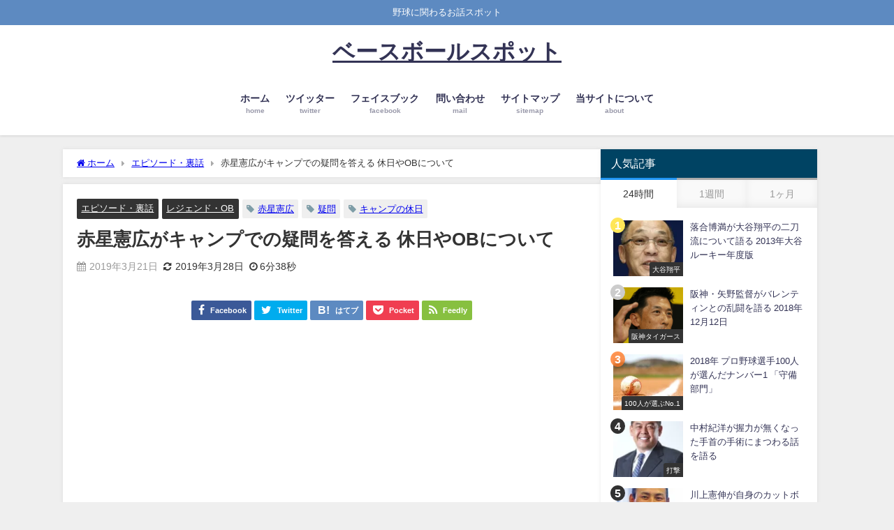

--- FILE ---
content_type: text/html; charset=UTF-8
request_url: https://baseballspot.net/archives/8193/
body_size: 46485
content:
<!DOCTYPE html><html lang="ja"><head><meta charset="utf-8"><meta http-equiv="X-UA-Compatible" content="IE=edge"><meta name="viewport" content="width=device-width, initial-scale=1" /><link media="all" href="https://baseballspot.net/wp-content/cache/autoptimize/css/autoptimize_296b9431b7213b452f250746416448e9.css" rel="stylesheet"><title>赤星憲広がキャンプでの疑問を答える 休日やOBについて | ベースボールスポット</title><meta name="thumbnail" content="https://i0.wp.com/baseballspot.net/wp-content/uploads/2018/04/ae54fd14de62cd9483a6779b2003450b.jpg?resize=150%2C150&ssl=1" /><meta property="og:locale" content="ja_JP" /><meta property="og:title" content="赤星憲広がキャンプでの疑問を答える 休日やOBについて" /><meta property="og:description" content="プロ野球のキャンプにおける疑問について赤星憲広が語っています。" /><meta property="og:type" content="article" /><meta property="og:url" content="https://baseballspot.net/archives/8193/" /><meta property="og:image" content="https://i0.wp.com/baseballspot.net/wp-content/uploads/2018/04/ae54fd14de62cd9483a6779b2003450b.jpg?fit=180%2C234&#038;ssl=1" /><meta property="og:site_name" content="ベースボールスポット" /><meta name="twitter:site" content="mohimohikaan" /><meta name="twitter:card" content="product" /><meta name="twitter:title" content="赤星憲広がキャンプでの疑問を答える 休日やOBについて" /><meta name="twitter:url" content="https://baseballspot.net/archives/8193/" /><meta name="twitter:description" content="プロ野球のキャンプにおける疑問について赤星憲広が語っています。" /><meta name="twitter:image" content="https://i0.wp.com/baseballspot.net/wp-content/uploads/2018/04/ae54fd14de62cd9483a6779b2003450b.jpg?fit=180%2C234&#038;ssl=1" /><meta property="fb:admins" content="813182885709948"><meta property="fb:app_id" content="2048750765425580"><link rel="canonical" href="https://baseballspot.net/archives/8193/"><link rel="shortcut icon" href=""> <!--[if IE]><link rel="shortcut icon" href=""> <![endif]--><link rel="apple-touch-icon" href="" /><meta name='robots' content='max-image-preview' /><link rel='dns-prefetch' href='//webfonts.xserver.jp' /><link rel='dns-prefetch' href='//cdnjs.cloudflare.com' /><link rel='dns-prefetch' href='//stats.wp.com' /><link rel='dns-prefetch' href='//v0.wordpress.com' /><link rel='dns-prefetch' href='//i0.wp.com' /><link rel="alternate" type="application/rss+xml" title="ベースボールスポット &raquo; フィード" href="https://baseballspot.net/feed/" /><link rel="alternate" type="application/rss+xml" title="ベースボールスポット &raquo; コメントフィード" href="https://baseballspot.net/comments/feed/" /><link rel="alternate" type="application/rss+xml" title="ベースボールスポット &raquo; 赤星憲広がキャンプでの疑問を答える 休日やOBについて のコメントのフィード" href="https://baseballspot.net/archives/8193/feed/" /> <script type="text/javascript"src="https://baseballspot.net/wp-includes/js/jquery/jquery.min.js?ver=3.7.1&amp;theme=6.0.50" id="jquery-core-js"></script> <script type="text/javascript"src="//webfonts.xserver.jp/js/xserverv3.js?fadein=0&amp;ver=2.0.5" id="typesquare_std-js"></script> <link rel="https://api.w.org/" href="https://baseballspot.net/wp-json/" /><link rel="alternate" type="application/json" href="https://baseballspot.net/wp-json/wp/v2/posts/8193" /><link rel="EditURI" type="application/rsd+xml" title="RSD" href="https://baseballspot.net/xmlrpc.php?rsd" /><meta name="generator" content="WordPress 6.4.7" /><link rel='shortlink' href='https://wp.me/p9N6HG-289' /><link rel="alternate" type="application/json+oembed" href="https://baseballspot.net/wp-json/oembed/1.0/embed?url=https%3A%2F%2Fbaseballspot.net%2Farchives%2F8193%2F" /><link rel="alternate" type="text/xml+oembed" href="https://baseballspot.net/wp-json/oembed/1.0/embed?url=https%3A%2F%2Fbaseballspot.net%2Farchives%2F8193%2F&#038;format=xml" /> <script>document.cookie = 'quads_browser_width='+screen.width;</script> <script>(function(i,s,o,g,r,a,m){i['GoogleAnalyticsObject']=r;i[r]=i[r]||function(){(i[r].q=i[r].q||[]).push(arguments)},i[r].l=1*new Date();a=s.createElement(o),m=s.getElementsByTagName(o)[0];a.async=1;a.src=g;m.parentNode.insertBefore(a,m)})(window,document,'script','//www.google-analytics.com/analytics.js','ga');ga('create',"UA-116724151-1",'auto');ga('send','pageview');</script> <meta name="google-site-verification" content="Ytk4ccIWC5MRAtYHzE0Lqy8lCDtQy5hT9BVPaTLMQDg" /> <script type="application/ld+json" class="json-ld">[
    {
        "@context": "https://schema.org",
        "@type": "BlogPosting",
        "mainEntityOfPage": {
            "@type": "WebPage",
            "@id": "https://baseballspot.net/archives/8193/"
        },
        "headline": "赤星憲広がキャンプでの疑問を答える 休日やOBについて",
        "image": [
            "https://i0.wp.com/baseballspot.net/wp-content/uploads/2018/04/ae54fd14de62cd9483a6779b2003450b.jpg?fit=180%2C234&ssl=1",
            "https://i0.wp.com/baseballspot.net/wp-content/uploads/2018/04/ae54fd14de62cd9483a6779b2003450b.jpg?fit=115%2C150&ssl=1",
            "https://i0.wp.com/baseballspot.net/wp-content/uploads/2018/04/ae54fd14de62cd9483a6779b2003450b.jpg?resize=150%2C150&ssl=1"
        ],
        "description": "プロ野球のキャンプにおける疑問について赤星憲広が語っています。",
        "datePublished": "2019-03-21T13:38:53+09:00",
        "dateModified": "2019-03-28T09:35:47+09:00",
        "articleSection": [
            "エピソード・裏話",
            "レジェンド・OB"
        ],
        "author": {
            "@type": "Person",
            "name": "スポット",
            "url": "https://baseballspot.net/archives/author/max1999/"
        },
        "publisher": {
            "@context": "http://schema.org",
            "@type": "Organization",
            "name": "ベースボールスポット",
            "description": "野球に関わるお話スポット",
            "logo": null
        }
    }
]</script>  <script src="https://www.youtube.com/iframe_api"></script> <script async src="//pagead2.googlesyndication.com/pagead/js/adsbygoogle.js"></script> </head><body itemscope="itemscope" itemtype="http://schema.org/WebPage" class="post-template-default single single-post postid-8193 single-format-standard wp-embed-responsive  l-sidebar-right"><div id="container"><div id="header" class="clearfix"><header class="header-wrap" role="banner" itemscope="itemscope" itemtype="http://schema.org/WPHeader"><div class="header_small_menu clearfix"><div class="header_small_content"><div id="description">野球に関わるお話スポット</div><nav class="header_small_menu_right" role="navigation" itemscope="itemscope" itemtype="http://scheme.org/SiteNavigationElement"></nav></div></div><div class="header-logo clearfix"><div class="drawer-nav-btn-wrap"><span class="drawer-nav-btn"><span></span></span></div><div id="logo"> <a href="https://baseballspot.net/"><div class="logo_title">ベースボールスポット</div> </a></div><nav id="nav" role="navigation" itemscope="itemscope" itemtype="http://scheme.org/SiteNavigationElement"><div class="menu-%e3%83%9b%e3%83%bc%e3%83%a0-container"><ul id="mainnavul" class="menu"><li id="menu-item-7" class="menu-item menu-item-type-custom menu-item-object-custom menu-item-home menu-item-7"><a href="https://baseballspot.net/"><div class="menu_title">ホーム</div><div class="menu_desc">home</div></a></li><li id="menu-item-10676" class="menu-item menu-item-type-custom menu-item-object-custom menu-item-10676"><a href="https://twitter.com/bbspot_jp"><div class="menu_title">ツイッター</div><div class="menu_desc">twitter</div></a></li><li id="menu-item-10687" class="menu-item menu-item-type-custom menu-item-object-custom menu-item-10687"><a href="https://www.facebook.com/baseballspot2000"><div class="menu_title">フェイスブック</div><div class="menu_desc">facebook</div></a></li><li id="menu-item-14" class="menu-item menu-item-type-post_type menu-item-object-page menu-item-14"><a href="https://baseballspot.net/contact/"><div class="menu_title">問い合わせ</div><div class="menu_desc">mail</div></a></li><li id="menu-item-20" class="menu-item menu-item-type-post_type menu-item-object-page menu-item-20"><a href="https://baseballspot.net/sitemap/"><div class="menu_title">サイトマップ</div><div class="menu_desc">sitemap</div></a></li><li id="menu-item-23" class="menu-item menu-item-type-post_type menu-item-object-page menu-item-privacy-policy menu-item-23"><a rel="privacy-policy" href="https://baseballspot.net/about/"><div class="menu_title">当サイトについて</div><div class="menu_desc">about</div></a></li></ul></div></nav></div></header><nav id="scrollnav" role="navigation" itemscope="itemscope" itemtype="http://scheme.org/SiteNavigationElement"></nav><div id="nav_fixed"><div class="header-logo clearfix"><div class="drawer-nav-btn-wrap"><span class="drawer-nav-btn"><span></span></span></div><div class="logo clearfix"> <a href="https://baseballspot.net/"><div class="logo_title">ベースボールスポット</div> </a></div><nav id="nav" role="navigation" itemscope="itemscope" itemtype="http://scheme.org/SiteNavigationElement"><div class="menu-%e3%83%9b%e3%83%bc%e3%83%a0-container"><ul id="fixnavul" class="menu"><li class="menu-item menu-item-type-custom menu-item-object-custom menu-item-home menu-item-7"><a href="https://baseballspot.net/"><div class="menu_title">ホーム</div><div class="menu_desc">home</div></a></li><li class="menu-item menu-item-type-custom menu-item-object-custom menu-item-10676"><a href="https://twitter.com/bbspot_jp"><div class="menu_title">ツイッター</div><div class="menu_desc">twitter</div></a></li><li class="menu-item menu-item-type-custom menu-item-object-custom menu-item-10687"><a href="https://www.facebook.com/baseballspot2000"><div class="menu_title">フェイスブック</div><div class="menu_desc">facebook</div></a></li><li class="menu-item menu-item-type-post_type menu-item-object-page menu-item-14"><a href="https://baseballspot.net/contact/"><div class="menu_title">問い合わせ</div><div class="menu_desc">mail</div></a></li><li class="menu-item menu-item-type-post_type menu-item-object-page menu-item-20"><a href="https://baseballspot.net/sitemap/"><div class="menu_title">サイトマップ</div><div class="menu_desc">sitemap</div></a></li><li class="menu-item menu-item-type-post_type menu-item-object-page menu-item-privacy-policy menu-item-23"><a rel="privacy-policy" href="https://baseballspot.net/about/"><div class="menu_title">当サイトについて</div><div class="menu_desc">about</div></a></li></ul></div></nav></div></div></div><div class="d_sp"></div><div id="main-wrap"><div class="l-main-container"><main id="single-main"  style="margin-right:-330px;padding-right:330px;" role="main"><div id="breadcrumb"><ul itemscope itemtype="http://schema.org/BreadcrumbList"><li itemprop="itemListElement" itemscope itemtype="http://schema.org/ListItem"><a href="https://baseballspot.net/" itemprop="item"><span itemprop="name"><i class="fa fa-home" aria-hidden="true"></i> ホーム</span></a><meta itemprop="position" content="1" /></li><li itemprop="itemListElement" itemscope itemtype="http://schema.org/ListItem"><a href="https://baseballspot.net/archives/category/%e3%82%a8%e3%83%94%e3%82%bd%e3%83%bc%e3%83%89%e3%83%bb%e8%a3%8f%e8%a9%b1/" itemprop="item"><span itemprop="name">エピソード・裏話</span></a><meta itemprop="position" content="2" /></li><li itemprop="itemListElement" itemscope itemtype="http://schema.org/ListItem"><span itemprop="name">赤星憲広がキャンプでの疑問を答える 休日やOBについて</span><meta itemprop="position" content="3" /></li></ul></div><div id="content_area" class="fadeIn animated"><article id="post-8193" class="post-8193 post type-post status-publish format-standard has-post-thumbnail hentry category-220 category-ob tag-964 tag-965 tag-121"><header><div class="post-meta clearfix"><div class="cat-tag"><div class="single-post-category" style="background:"><a href="https://baseballspot.net/archives/category/%e3%82%a8%e3%83%94%e3%82%bd%e3%83%bc%e3%83%89%e3%83%bb%e8%a3%8f%e8%a9%b1/" rel="category tag">エピソード・裏話</a></div><div class="single-post-category" style="background:"><a href="https://baseballspot.net/archives/category/%e3%83%ac%e3%82%b8%e3%82%a7%e3%83%b3%e3%83%89%e3%83%bbob/" rel="category tag">レジェンド・OB</a></div><div class="tag"><a href="https://baseballspot.net/archives/tag/%e8%b5%a4%e6%98%9f%e6%86%b2%e5%ba%83/" rel="tag">赤星憲広</a></div><div class="tag"><a href="https://baseballspot.net/archives/tag/%e7%96%91%e5%95%8f/" rel="tag">疑問</a></div><div class="tag"><a href="https://baseballspot.net/archives/tag/%e3%82%ad%e3%83%a3%e3%83%b3%e3%83%97%e3%81%ae%e4%bc%91%e6%97%a5/" rel="tag">キャンプの休日</a></div></div><h1 class="single-post-title entry-title">赤星憲広がキャンプでの疑問を答える 休日やOBについて</h1><div class="post-meta-bottom"> <time class="single-post-date published updated" datetime="2019-03-21"><i class="fa fa-calendar" aria-hidden="true"></i>2019年3月21日</time> <time class="single-post-date modified" datetime="2019-03-28"><i class="fa fa-refresh" aria-hidden="true"></i>2019年3月28日</time> <span class="post_reading_time"> 6分38秒 </span></div></div><div class="share" ><div class="sns small"> <a class="facebook" href="https://www.facebook.com/share.php?u=https%3A%2F%2Fbaseballspot.net%2Farchives%2F8193%2F" onclick="window.open(this.href, 'FBwindow', 'width=650, height=450, menubar=no, toolbar=no, scrollbars=yes'); return false;"><i class="fa fa-facebook"></i><span class="sns_name">Facebook</span> </a> <a class="twitter" target="blank" href="https://twitter.com/intent/tweet?url=https%3A%2F%2Fbaseballspot.net%2Farchives%2F8193%2F&text=%E8%B5%A4%E6%98%9F%E6%86%B2%E5%BA%83%E3%81%8C%E3%82%AD%E3%83%A3%E3%83%B3%E3%83%97%E3%81%A7%E3%81%AE%E7%96%91%E5%95%8F%E3%82%92%E7%AD%94%E3%81%88%E3%82%8B+%E4%BC%91%E6%97%A5%E3%82%84OB%E3%81%AB%E3%81%A4%E3%81%84%E3%81%A6&tw_p=tweetbutton"><i class="fa fa-twitter"></i><span class="sns_name">Twitter</span> </a> <a class="hatebu" href="https://b.hatena.ne.jp/add?mode=confirm&url=https%3A%2F%2Fbaseballspot.net%2Farchives%2F8193%2F&title=%E8%B5%A4%E6%98%9F%E6%86%B2%E5%BA%83%E3%81%8C%E3%82%AD%E3%83%A3%E3%83%B3%E3%83%97%E3%81%A7%E3%81%AE%E7%96%91%E5%95%8F%E3%82%92%E7%AD%94%E3%81%88%E3%82%8B+%E4%BC%91%E6%97%A5%E3%82%84OB%E3%81%AB%E3%81%A4%E3%81%84%E3%81%A6" onclick="window.open(this.href, 'HBwindow', 'width=600, height=400, menubar=no, toolbar=no, scrollbars=yes'); return false;" target="_blank"><span class="sns_name">はてブ</span> </a> <a class="pocket" href="https://getpocket.com/edit?url=https%3A%2F%2Fbaseballspot.net%2Farchives%2F8193%2F&title=%E8%B5%A4%E6%98%9F%E6%86%B2%E5%BA%83%E3%81%8C%E3%82%AD%E3%83%A3%E3%83%B3%E3%83%97%E3%81%A7%E3%81%AE%E7%96%91%E5%95%8F%E3%82%92%E7%AD%94%E3%81%88%E3%82%8B+%E4%BC%91%E6%97%A5%E3%82%84OB%E3%81%AB%E3%81%A4%E3%81%84%E3%81%A6" onclick="window.open(this.href, 'FBwindow', 'width=550, height=350, menubar=no, toolbar=no, scrollbars=yes'); return false;"><i class="fa fa-get-pocket"></i><span class="sns_name">Pocket</span> </a> <a class="feedly" href="https://feedly.com/i/subscription/feed%2Fhttps%3A%2F%2Fbaseballspot.net%2Ffeed" target="_blank"><i class="fa fa-rss"></i><span class="sns_name">Feedly</span> </a></div></div></header><section class="single-post-main"><div class="clearfix diver_widget_adarea"><div class="diver_widget_adlabel"></div><div class="diver_ad"><script async src="//pagead2.googlesyndication.com/pagead/js/adsbygoogle.js"></script>  <ins class="adsbygoogle"
 style="display:block"
 data-ad-client="ca-pub-7168186179411531"
 data-ad-slot="5566638445"
 data-ad-format="link"
 data-full-width-responsive="true"></ins> <script>(adsbygoogle = window.adsbygoogle || []).push({});</script></div></div><div class="content"><p>2019年3月4日に読売テレビで放送された『関西情報ネットten』でプロ野球のキャンプにおける疑問について赤星憲広が語っています。読売テレビアナウンサーの中谷しのぶ、シンクロナイズドスイミングオリンピック代表だった奥野史子、お笑い芸人の石田靖と共に語っています。</p><p>&nbsp;</p><div class='ai-viewports ai-viewport-2 ai-viewport-3 ai-insert-2-11965454' style='margin: 8px 0; clear: both;' data-insertion-position='prepend' data-selector='.ai-insert-2-11965454' data-insertion-no-dbg data-code='[base64]/[base64]' data-block='2'></div><div class='ai-viewports ai-viewport-1 ai-insert-1-95977253' style='margin: 8px 0; clear: both;' data-insertion-position='prepend' data-selector='.ai-insert-1-95977253' data-insertion-no-dbg data-code='[base64]/[base64]' data-block='1'></div><h4><strong>キャンプの休日は何してる？</strong></h4><p>アナ　キャンプの休日って何してるのか。奥野さん、何だと思いますか？</p><p>&nbsp;</p><p>奥野　休日前は飲みに行ったりするんですか？</p><p>&nbsp;</p><p>赤星　ほとんどしないですね。</p><p>&nbsp;</p><p>奥野　それは昔から？</p><p>&nbsp;</p><p>赤星　キャンプ地が沖縄に変わってから、阪神がやっているのは宜野座村という所でやってるんですけど、那覇からけっこう距離があるんですよ。</p><p>&nbsp;</p><p>アナ　はい。</p><p>&nbsp;</p><p>赤星　だから、わざわざ那覇とか市内まで行くというのがないんですね。</p><p>&nbsp;</p><p>石田　でも、沖縄なんでダイビングとかはしないんですか？</p><p>&nbsp;</p><p>赤星　本当はしたいんですよ。したいんですけど、野球をしに行ってるんですから。</p><p>&nbsp;</p><p>アナ　それで赤星さんの場合はこちらです。</p><p>&nbsp;</p><p><strong>モニターに下記のように表示される</strong></p><p><strong>休んだら「サボった」とマスコミに書かれるので若手の頃は休日返上で練習だった！</strong></p><p>&nbsp;</p><p>&nbsp;</p><p>アナ　練習をされてるんですね。</p><p>&nbsp;</p><p>赤星　休日返上ってよく聞きません？</p><p>&nbsp;</p><p>アナ　聞きますね。</p><p>&nbsp;</p><p>赤星　休日に練習をしているんですけど、ただ僕から言わせてもらうと何を意識してやっていたかと言ったら、マスコミ対策だったんです。</p><p>&nbsp;</p><p>アナ　ほー。</p><p>&nbsp;</p><p>赤星　これが良くないんですよ。これ逆に休むと、来てた人が誰かっていうのをマスコミが新聞に書くんです。</p><p>&nbsp;</p><p>アナ　はい。</p><p>&nbsp;</p><p>赤星　ということは、首脳陣の方はそれを見ていますから誰が行ってなかったのかっていうのが一目瞭然で分かってしまう。</p><p>&nbsp;</p><p>一同　なるほど。</p><p>&nbsp;</p><div class="quads-location quads-ad" id="quads-ad" style="float:none;margin:0px;"> <script async src="//pagead2.googlesyndication.com/pagead/js/adsbygoogle.js"></script> <ins class="adsbygoogle"
 style="display:block; text-align:center;"
 data-ad-layout="in-article"
 data-ad-format="fluid"
 data-ad-client="ca-pub-7168186179411531"
 data-ad-slot="9110541488"></ins> <script>(adsbygoogle = window.adsbygoogle || []).push({});</script></div><p>&nbsp;</p><p>石田　でも、休日やから選手は好きなことをやってもいいんですよね。</p><p>&nbsp;</p><p>赤星　そうですよ。いいんですけど、そういう雰囲気じゃなくなってるんですよ。</p><p>&nbsp;</p><p>アナ　あぁ。</p><p>&nbsp;</p><p>赤星　僕から言わせてもらうと、4日間やって1日休みがあるとしたら、その練習の4日間で必死にやってたら余裕がないと思うんですよ。</p><p>&nbsp;</p><p>アナ　体を休ませないといけないですよね。</p><p>&nbsp;</p><p>赤星　休ませる日も作らなきゃいけないと思いますね。</p><p>&nbsp;</p><p>石田　じゃあ、休日に自主練をしてるんですか？</p><p>&nbsp;</p><p>赤星　そうですね。だから、いわゆるアピールのためにやってるという感じがどうしてもあったので。</p><p>&nbsp;</p><p>石田　それで怪我しちゃったらダメですよね。</p><p>&nbsp;</p><p>赤星　そうですね。僕は休日にわざわざアピールするためにやるんだったら、ちゃんと休もうよと思うんですけどね。</p><p>&nbsp;</p><p>&nbsp;</p><h4><strong>OB</strong><strong>はウザい？</strong></h4><p>アナ　そして続いての疑問です。こちら。</p><p>&nbsp;</p><p><strong>モニターに下記のように表示される</strong></p><p><strong>OB</strong><strong>がよく練習を見に来るけど正直うっとうしくないの？</strong></p><p>&nbsp;</p><p>アナ　これはどうなんですか？</p><p>&nbsp;</p><p>石田　OBの方が選手にサーっと寄って来るじゃないですか。</p><p>&nbsp;</p><p>赤星　はい。</p><p>&nbsp;</p><p>石田　やっぱり自分が認めてる先輩と認めてない先輩ってあるじゃないですか？</p><p>&nbsp;</p><p>赤星　スゴいこと言いますね！</p><p>&nbsp;</p><p>一同　(笑)</p><p>&nbsp;</p><p>石田　それはあるんですか？(笑)</p><p>&nbsp;</p><p>アナ　赤星さんの場合はこれですよね。</p><p>&nbsp;</p><p><strong>モニターに下記のように表示される</strong></p><p><strong>自分に走塁のことを教えてくれる人がいなかったので</strong></p><p><strong>福本豊さんが来たら指導してもらっていた</strong></p><p>&nbsp;</p><div class="quads-location quads-ad" id="quads-ad" style="float:none;margin:0px;"> <script async src="//pagead2.googlesyndication.com/pagead/js/adsbygoogle.js"></script> <ins class="adsbygoogle"
 style="display:block; text-align:center;"
 data-ad-layout="in-article"
 data-ad-format="fluid"
 data-ad-client="ca-pub-7168186179411531"
 data-ad-slot="6948370439"></ins> <script>(adsbygoogle = window.adsbygoogle || []).push({});</script></div><p>&nbsp;</p><p>石田　そういうことでしょ？</p><p>&nbsp;</p><p>赤星　OBの方であったり、評論家の方であったり、色んな方が来られるじゃないですか。</p><p>&nbsp;</p><p>アナ　はい。</p><p>&nbsp;</p><p>赤星　選手の人たちも、この人の考えている事とかを聞いてみたいという人が絶対にいるんですよ。だから、来てることに対してうっとおしいと思ったことはなかったですし、逆にそこを聞きに行けるか。</p><p>&nbsp;</p><p>アナ　うんうん。</p><p>&nbsp;</p><p>赤星　そこが一番大事だと思うんですよね。</p><p>&nbsp;</p><p>石田　やっぱり自分からはなかなか行きづらいか。</p><p>&nbsp;</p><p>赤星　それは来てる側からしたら「君ちょっとこっちにおいで」って言うのは現場の監督やコーチに気を使いますから、自分からは言わないんですよ。</p><p>&nbsp;</p><p>アナ　なるほど。</p><p>&nbsp;</p><p>赤星　僕も色々と行ったりしてるんですけど、タイガースの選手はあんまり聞いてくれないんですよ。</p><p>&nbsp;</p><p>アナ　怖いんでしょうね。</p><p>&nbsp;</p><p>赤星　多分ね。</p><p>&nbsp;</p><p>アナ　やっぱり(笑)</p><p>&nbsp;</p><p>石田　でも、こんなソフトで聞きやすい人なのに。</p><p>&nbsp;</p><p>アナ　そうですよね。</p><p>&nbsp;</p><p>赤星　他の球団に行くとみんな聞いて来ます。</p><p>&nbsp;</p><p>アナ　選手は聞いた方がいいですよね。</p><p>&nbsp;</p><p>赤星　僕は聞いた方がいいと思います。</p><p>&nbsp;</p><p>奥野　でも、首脳陣に対して気を使う部分はないんですか？</p><p>&nbsp;</p><p>赤星　多少あるんですけど、逆に聞かれた方も気にして答えてくれるので、僕は全然いいと思うんですよね。そんなチャンスはなかなか無いですから。</p><p>&nbsp;</p><p>石田　赤星さんが現役時代の守備走塁コーチはあんまり教えてくれなかった？</p><p>&nbsp;</p><p>赤星　あんまりそこは突っ込むのはやめましょう(苦笑)</p><p>&nbsp;</p><p>一同　(笑)</p><p>&nbsp;</p><p>&nbsp;</p><p>以上です。</p><p>やってますというアリバイのための休日返上はいらないですね。</p></div><div class="bottom_ad clearfix"><div class="clearfix diver_widget_adarea"><div class="diver_widget_adlabel"></div><div class="col2"><div class="diver_ad"><script async src="//pagead2.googlesyndication.com/pagead/js/adsbygoogle.js"></script>  <ins class="adsbygoogle"
 style="display:inline-block;width:336px;height:280px"
 data-ad-client="ca-pub-7168186179411531"
 data-ad-slot="8972513565"></ins> <script>(adsbygoogle = window.adsbygoogle || []).push({});</script></div></div><div class="col2"><div class="diver_ad"><script async src="//pagead2.googlesyndication.com/pagead/js/adsbygoogle.js"></script>  <ins class="adsbygoogle"
 style="display:inline-block;width:336px;height:280px"
 data-ad-client="ca-pub-7168186179411531"
 data-ad-slot="2090630190"></ins> <script>(adsbygoogle = window.adsbygoogle || []).push({});</script></div></div></div></div><div class="share" ><div class="sns small"> <a class="facebook" href="https://www.facebook.com/share.php?u=https%3A%2F%2Fbaseballspot.net%2Farchives%2F8193%2F" onclick="window.open(this.href, 'FBwindow', 'width=650, height=450, menubar=no, toolbar=no, scrollbars=yes'); return false;"><i class="fa fa-facebook"></i><span class="sns_name">Facebook</span> </a> <a class="twitter" target="blank" href="https://twitter.com/intent/tweet?url=https%3A%2F%2Fbaseballspot.net%2Farchives%2F8193%2F&text=%E8%B5%A4%E6%98%9F%E6%86%B2%E5%BA%83%E3%81%8C%E3%82%AD%E3%83%A3%E3%83%B3%E3%83%97%E3%81%A7%E3%81%AE%E7%96%91%E5%95%8F%E3%82%92%E7%AD%94%E3%81%88%E3%82%8B+%E4%BC%91%E6%97%A5%E3%82%84OB%E3%81%AB%E3%81%A4%E3%81%84%E3%81%A6&tw_p=tweetbutton"><i class="fa fa-twitter"></i><span class="sns_name">Twitter</span> </a> <a class="hatebu" href="https://b.hatena.ne.jp/add?mode=confirm&url=https%3A%2F%2Fbaseballspot.net%2Farchives%2F8193%2F&title=%E8%B5%A4%E6%98%9F%E6%86%B2%E5%BA%83%E3%81%8C%E3%82%AD%E3%83%A3%E3%83%B3%E3%83%97%E3%81%A7%E3%81%AE%E7%96%91%E5%95%8F%E3%82%92%E7%AD%94%E3%81%88%E3%82%8B+%E4%BC%91%E6%97%A5%E3%82%84OB%E3%81%AB%E3%81%A4%E3%81%84%E3%81%A6" onclick="window.open(this.href, 'HBwindow', 'width=600, height=400, menubar=no, toolbar=no, scrollbars=yes'); return false;" target="_blank"><span class="sns_name">はてブ</span> </a> <a class="pocket" href="https://getpocket.com/edit?url=https%3A%2F%2Fbaseballspot.net%2Farchives%2F8193%2F&title=%E8%B5%A4%E6%98%9F%E6%86%B2%E5%BA%83%E3%81%8C%E3%82%AD%E3%83%A3%E3%83%B3%E3%83%97%E3%81%A7%E3%81%AE%E7%96%91%E5%95%8F%E3%82%92%E7%AD%94%E3%81%88%E3%82%8B+%E4%BC%91%E6%97%A5%E3%82%84OB%E3%81%AB%E3%81%A4%E3%81%84%E3%81%A6" onclick="window.open(this.href, 'FBwindow', 'width=550, height=350, menubar=no, toolbar=no, scrollbars=yes'); return false;"><i class="fa fa-get-pocket"></i><span class="sns_name">Pocket</span> </a> <a class="feedly" href="https://feedly.com/i/subscription/feed%2Fhttps%3A%2F%2Fbaseballspot.net%2Ffeed" target="_blank"><i class="fa fa-rss"></i><span class="sns_name">Feedly</span> </a></div></div></section><footer class="article_footer"><div class="single_title">関連キーワード</div><div class="tag_area"><div class="tag"><a href="https://baseballspot.net/archives/tag/%e7%96%91%e5%95%8f/" rel="tag">疑問</a></div><div class="tag"><a href="https://baseballspot.net/archives/tag/%e3%82%ad%e3%83%a3%e3%83%b3%e3%83%97%e3%81%ae%e4%bc%91%e6%97%a5/" rel="tag">キャンプの休日</a></div><div class="tag"><a href="https://baseballspot.net/archives/tag/%e8%b5%a4%e6%98%9f%e6%86%b2%e5%ba%83/" rel="tag">赤星憲広</a></div></div><div class="single_title"><span class="cat-link"><a href="https://baseballspot.net/archives/category/%e3%82%a8%e3%83%94%e3%82%bd%e3%83%bc%e3%83%89%e3%83%bb%e8%a3%8f%e8%a9%b1/" rel="category tag">エピソード・裏話</a>, <a href="https://baseballspot.net/archives/category/%e3%83%ac%e3%82%b8%e3%82%a7%e3%83%b3%e3%83%89%e3%83%bbob/" rel="category tag">レジェンド・OB</a></span>の関連記事</div><ul class="newpost_list"><li class="post_list_wrap clearfix hvr-fade-post"> <a class="clearfix" href="https://baseballspot.net/archives/12272/" title="元ロッテオリオンズのレロン・リーが日本時代の思い出を語る" rel="bookmark"><figure class="post-box-thumbnail__wrap"> <img src="https://i0.wp.com/baseballspot.net/wp-content/uploads/2019/09/0560afcf1e597e38817d581b88d9c256.jpg?resize=150%2C150&ssl=1" width="150" height="150" alt="元ロッテオリオンズのレロン・リーが日本時代の思い出を語る"></figure><div class="meta"><div class="title">元ロッテオリオンズのレロン・リーが日本時代の思い出を語る</div> <time class="date" datetime="2023-12-31"> 2023年12月31日 </time></div> </a></li><li class="post_list_wrap clearfix hvr-fade-post"> <a class="clearfix" href="https://baseballspot.net/archives/12460/" title="高橋尚成が投手のけん制のテクニックを語る" rel="bookmark"><figure class="post-box-thumbnail__wrap"> <img src="https://i0.wp.com/baseballspot.net/wp-content/uploads/2019/01/fd72cd69ead1784014d1e58100d9a322.jpg?resize=150%2C150&ssl=1" width="150" height="150" alt="高橋尚成が投手のけん制のテクニックを語る"></figure><div class="meta"><div class="title">高橋尚成が投手のけん制のテクニックを語る</div> <time class="date" datetime="2023-12-31"> 2023年12月31日 </time></div> </a></li><li class="post_list_wrap clearfix hvr-fade-post"> <a class="clearfix" href="https://baseballspot.net/archives/12465/" title="井端弘和と赤星憲広が亜細亜大学で学んだファウル打ちの技術を語る" rel="bookmark"><figure class="post-box-thumbnail__wrap"> <img src="https://i0.wp.com/baseballspot.net/wp-content/uploads/2019/02/18d72808f1db6f1164f09ec43be56271.jpg?resize=150%2C140&ssl=1" width="150" height="140" alt="井端弘和と赤星憲広が亜細亜大学で学んだファウル打ちの技術を語る"></figure><div class="meta"><div class="title">井端弘和と赤星憲広が亜細亜大学で学んだファウル打ちの技術を語る</div> <time class="date" datetime="2023-12-31"> 2023年12月31日 </time></div> </a></li><li class="post_list_wrap clearfix hvr-fade-post"> <a class="clearfix" href="https://baseballspot.net/archives/14660/" title="黒田博樹が『見逃し三振』の極意を語る 投球術 ツーシーム" rel="bookmark"><figure class="post-box-thumbnail__wrap"> <img src="https://i0.wp.com/baseballspot.net/wp-content/uploads/2021/12/aecfb5025ebf58b5c114305a680dba0d.jpg?resize=150%2C150&ssl=1" width="150" height="150" alt="黒田博樹が『見逃し三振』の極意を語る 投球術 ツーシーム"></figure><div class="meta"><div class="title">黒田博樹が『見逃し三振』の極意を語る 投球術 ツーシーム</div> <time class="date" datetime="2023-12-31"> 2023年12月31日 </time></div> </a></li></ul><div class="clearfix diver_widget_adarea"><div class="diver_widget_adlabel"></div><div class="diver_ad"><script async src="//pagead2.googlesyndication.com/pagead/js/adsbygoogle.js"></script> <ins class="adsbygoogle"
 style="display:block"
 data-ad-format="autorelaxed"
 data-ad-client="ca-pub-7168186179411531"
 data-ad-slot="5077354758"></ins> <script>(adsbygoogle = window.adsbygoogle || []).push({});</script></div></div><div class="clearfix diver_widget_adarea"><div class="diver_widget_adlabel">スポンサー検索</div><div class="diver_ad"><script async src="//pagead2.googlesyndication.com/pagead/js/adsbygoogle.js"></script>  <ins class="adsbygoogle"
 style="display:block"
 data-ad-client="ca-pub-7168186179411531"
 data-ad-slot="5566638445"
 data-ad-format="link"
 data-full-width-responsive="true"></ins> <script>(adsbygoogle = window.adsbygoogle || []).push({});</script></div></div><div class="clearfix diver_widget_adarea"><div class="diver_widget_adlabel"></div><div class="diver_ad"><amp-ad layout="fixed-height" height="1221" type="adsense" data-ad-client="ca-pub-7168186179411531" data-ad-slot="5077354758"></amp-ad></div></div></footer></article></div><ul class='navigation-post '><li class='navigation-post__item previous_post container-has-bg'><a class='navigation-post__link' href='https://baseballspot.net/archives/8424/'><div class="navigation-post__thumb"><img src="https://i0.wp.com/baseballspot.net/wp-content/uploads/2019/03/a988b1cd06a9bcaa456b32367a8831fd.jpg?fit=213%2C320&ssl=1" width="213" height="320" alt="マリナーズ菊池雄星×桑田真澄 対談 2019年3月"></div><div class='navigation-post__title'>マリナーズ菊池雄星×桑田真澄 対談 2019年3月</div></a></li><li class='navigation-post__item next_post container-has-bg'><a class='navigation-post__link' href='https://baseballspot.net/archives/8352/'><div class='navigation-post__title'>ヤクルト村上宗隆の課題を中畑清が解説 2019年3月16日</div><div class="navigation-post__thumb"><img src="https://i0.wp.com/baseballspot.net/wp-content/uploads/2018/09/f3d1be676f765805b2d3223861decbd0.jpg?fit=120%2C150&ssl=1" width="120" height="150" alt="ヤクルト村上宗隆の課題を中畑清が解説 2019年3月16日"></div></a></li></ul><div class="post-sub"><div class="single_title">おすすめの記事</div><section class="recommend-post"><article role="article" class="single-recommend clearfix hvr-fade-post" style=""> <a class="clearfix" href="https://baseballspot.net/archives/841/" title="野村克也が清宮幸太郎をぼやき解説 日ハムロッテ戦 2018年5月6日" rel="bookmark"><figure class="recommend-thumb post-box-thumbnail__wrap"> <img src="https://i0.wp.com/baseballspot.net/wp-content/uploads/2018/04/3c6736fc9ab10c61217c76905de5817e.jpg?resize=150%2C150&ssl=1" width="150" height="150" alt="野村克也が清宮幸太郎をぼやき解説 日ハムロッテ戦 2018年5月6日"><div class="recommend-cat" style="background:">北海道日本ハムファイターズ</div></figure><section class="recommend-meta"><div class="recommend-title"> 野村克也が清宮幸太郎をぼやき解説 日ハムロッテ戦 2018年5月6日</div><div class="recommend-desc">日ハムvsロッテ戦で北海道日本ハムファイターズの清宮幸太郎について野村克也がぼやきチェックしています。...</div></section> </a></article><article role="article" class="single-recommend clearfix hvr-fade-post" style=""> <a class="clearfix" href="https://baseballspot.net/archives/10833/" title="4試合目の先発 勝ち消される 菊池雄星の投球を黒木が解説 2019.4.11" rel="bookmark"><figure class="recommend-thumb post-box-thumbnail__wrap"> <img src="https://i0.wp.com/baseballspot.net/wp-content/uploads/2019/03/a988b1cd06a9bcaa456b32367a8831fd.jpg?resize=150%2C150&ssl=1" width="150" height="150" alt="4試合目の先発 勝ち消される 菊池雄星の投球を黒木が解説 2019.4.11"><div class="recommend-cat" style="background:">菊池雄星</div></figure><section class="recommend-meta"><div class="recommend-title"> 4試合目の先発 勝ち消される 菊池雄星の投球を黒木が解説 2019.4.11</div><div class="recommend-desc">この日のvs.カンザスシティロイヤルズ戦で今季4試合目の先発登板のシアトルマリナーズ菊池雄星のピッチングを黒木知宏が解説しています。...</div></section> </a></article><article role="article" class="single-recommend clearfix hvr-fade-post" style=""> <a class="clearfix" href="https://baseballspot.net/archives/5364/" title="台風の目となっている平田とビシエドを大久保、斎藤、苫篠が語る 2018年8月17日" rel="bookmark"><figure class="recommend-thumb post-box-thumbnail__wrap"> <img src="https://i0.wp.com/baseballspot.net/wp-content/uploads/2018/08/1baf84f46fe3a248c0c6bf22af43db81.png?resize=150%2C150&ssl=1" width="150" height="150" alt="台風の目となっている平田とビシエドを大久保、斎藤、苫篠が語る 2018年8月17日"><div class="recommend-cat" style="background:">読売ジャイアンツ</div></figure><section class="recommend-meta"><div class="recommend-title"> 台風の目となっている平田とビシエドを大久保、斎藤、苫篠が語る 2018年8月17日</div><div class="recommend-desc">この日のvs.巨人戦でも大活躍でセ・リーグの台風の目となっている中日ドラゴンズの平田良介とビシエドについて斎藤明雄、デーブ大久保、笘篠賢治が...</div></section> </a></article><article role="article" class="single-recommend clearfix hvr-fade-post" style=""> <a class="clearfix" href="https://baseballspot.net/archives/7370/" title="清宮幸太郎の1年目を谷沢、斎藤、苫篠が振り返る 2018年12月10日" rel="bookmark"><figure class="recommend-thumb post-box-thumbnail__wrap"> <img src="https://baseballspot.net/wp-content/themes/diver/images/noimage.gif" width="360" height="270"><div class="recommend-cat" style="background:">北海道日本ハムファイターズ</div></figure><section class="recommend-meta"><div class="recommend-title"> 清宮幸太郎の1年目を谷沢、斎藤、苫篠が振り返る 2018年12月10日</div><div class="recommend-desc">北海道日本ハムファイターズの清宮幸太郎の1年目の成績について谷沢健一、斎藤明雄、笘篠賢治が振り返っています。...</div></section> </a></article><article role="article" class="single-recommend clearfix hvr-fade-post" style=""> <a class="clearfix" href="https://baseballspot.net/archives/14775/" title="今季初HR！日ハム・アルカンタラ&#038;清宮幸太郎を江本 谷繁が語る" rel="bookmark"><figure class="recommend-thumb post-box-thumbnail__wrap"> <img src="https://i0.wp.com/baseballspot.net/wp-content/uploads/2018/05/0604c770ce40ead112003994779f10cf.jpg?resize=150%2C150&ssl=1" width="150" height="150" alt="今季初HR！日ハム・アルカンタラ&#038;清宮幸太郎を江本 谷繁が語る"><div class="recommend-cat" style="background:">北海道日本ハムファイターズ</div></figure><section class="recommend-meta"><div class="recommend-title"> 今季初HR！日ハム・アルカンタラ&#038;清宮幸太郎を江本 谷繁が語る</div><div class="recommend-desc">この日のvs.ソフトバンク戦で来日初ホームランの日本ハムの新外国人助っ人のアルカンタラと2年ぶりアーチとなる特大弾を放った清宮幸太郎について...</div></section> </a></article><article role="article" class="single-recommend clearfix hvr-fade-post" style=""> <a class="clearfix" href="https://baseballspot.net/archives/12274/" title="谷繁元信が奥川恭伸の投球を生視察で色々と語る 2019.9.29" rel="bookmark"><figure class="recommend-thumb post-box-thumbnail__wrap"> <img src="https://i0.wp.com/baseballspot.net/wp-content/uploads/2019/08/6d763b4876f2db8f823564c85ed672e6.jpg?resize=150%2C150&ssl=1" width="150" height="150" alt="谷繁元信が奥川恭伸の投球を生視察で色々と語る 2019.9.29"><div class="recommend-cat" style="background:">ドラフト候補</div></figure><section class="recommend-meta"><div class="recommend-title"> 谷繁元信が奥川恭伸の投球を生視察で色々と語る 2019.9.29</div><div class="recommend-desc">谷繁元信が国体の星稜高校vs智辯和歌山の試合を生視察し奥川恭伸を語っています。...</div></section> </a></article><article role="article" class="single-recommend clearfix hvr-fade-post" style=""> <a class="clearfix" href="https://baseballspot.net/archives/7226/" title="村田修一と古田敦也が若手時代に成長を感じた瞬間を語る 2018年11月16日" rel="bookmark"><figure class="recommend-thumb post-box-thumbnail__wrap"> <img src="https://i0.wp.com/baseballspot.net/wp-content/uploads/2018/04/24b069c1418cd253ee1a5ce01f2cb560.jpg?resize=150%2C150&ssl=1" width="150" height="150" alt="村田修一と古田敦也が若手時代に成長を感じた瞬間を語る 2018年11月16日"><div class="recommend-cat" style="background:">レジェンド・OB</div></figure><section class="recommend-meta"><div class="recommend-title"> 村田修一と古田敦也が若手時代に成長を感じた瞬間を語る 2018年11月16日</div><div class="recommend-desc">村田修一と古田敦也が、若手時代に自身の成長を感じた瞬間を語っています。...</div></section> </a></article><article role="article" class="single-recommend clearfix hvr-fade-post" style=""> <a class="clearfix" href="https://baseballspot.net/archives/6269/" title="シーズン10盗塁でまた記録を作った大谷翔平を石井一久が語る 2018年9月29日" rel="bookmark"><figure class="recommend-thumb post-box-thumbnail__wrap"> <img src="https://i0.wp.com/baseballspot.net/wp-content/uploads/2018/05/5c4fb252ab1276a500242230f2491885-e1525705985289.jpg?resize=150%2C150&ssl=1" width="150" height="150" alt="シーズン10盗塁でまた記録を作った大谷翔平を石井一久が語る 2018年9月29日"><div class="recommend-cat" style="background:">大谷翔平</div></figure><section class="recommend-meta"><div class="recommend-title"> シーズン10盗塁でまた記録を作った大谷翔平を石井一久が語る 2018年9月29日</div><div class="recommend-desc">この日のアスレティックス戦で3安打猛打賞、そして盗塁も決めてシーズン10盗塁を達成したエンゼルスの大谷翔平について石井一久が語っています。...</div></section> </a></article></section></div></main><div id="sidebar" role="complementary"><div class="sidebar_content"><div id="diver_widget_tab-4" class="widget widget_diver_widget_tab"><div class="widgettitle">人気記事</div><div class="diver-tabwidget js-diver-tab-container"><div class="diver-tabwidget__tabs"><div class="diver-tabwidget__tabs--item js-diver-tab-btn is-active">24時間</div><div class="diver-tabwidget__tabs--item js-diver-tab-btn">1週間</div><div class="diver-tabwidget__tabs--item js-diver-tab-btn">1ヶ月</div></div><div class="diver-tabwidget__content"><div class="diver-tabwidget__content--inner js-diver-tab-panel"><span class="diver-tabwidget__content--title">24時間</span><ul class="diver_popular_posts"><li class="widget_post_list"> <a class="clearfix" href="https://baseballspot.net/archives/7234/" title="落合博満が大谷翔平の二刀流について語る 2013年大谷ルーキー年度版"><div class="post_list_thumb" style="width: 100px;height:80px;"> <img src="https://i0.wp.com/baseballspot.net/wp-content/uploads/2018/05/1434465bd70c1cf68fab055dedce1206.jpg?fit=150%2C150&ssl=1" width="150" height="150" alt="落合博満が大谷翔平の二刀流について語る 2013年大谷ルーキー年度版"><div class="post_list_cat" style="">大谷翔平</div></div><div class="meta" style="margin-left:-110px;padding-left:110px;"><div class="post_list_title">落合博満が大谷翔平の二刀流について語る 2013年大谷ルーキー年度版</div><div class="post_list_tag"></div></div> </a></li><li class="widget_post_list"> <a class="clearfix" href="https://baseballspot.net/archives/7372/" title="阪神・矢野監督がバレンティンとの乱闘を語る 2018年12月12日"><div class="post_list_thumb" style="width: 100px;height:80px;"> <img src="https://i0.wp.com/baseballspot.net/wp-content/uploads/2018/10/899153520c4493c97844fb57874c6f34.png?fit=150%2C150&ssl=1" width="150" height="150" alt="阪神・矢野監督がバレンティンとの乱闘を語る 2018年12月12日"><div class="post_list_cat" style="">阪神タイガース</div></div><div class="meta" style="margin-left:-110px;padding-left:110px;"><div class="post_list_title">阪神・矢野監督がバレンティンとの乱闘を語る 2018年12月12日</div><div class="post_list_tag"></div></div> </a></li><li class="widget_post_list"> <a class="clearfix" href="https://baseballspot.net/archives/7354/" title="2018年 プロ野球選手100人が選んだナンバー1 「守備部門」"><div class="post_list_thumb" style="width: 100px;height:80px;"> <img src="https://i0.wp.com/baseballspot.net/wp-content/uploads/2018/05/71ff5940a364110a989c9c8bc992334e.jpg?fit=150%2C120&ssl=1" width="150" height="120" alt="2018年 プロ野球選手100人が選んだナンバー1 「守備部門」"><div class="post_list_cat" style="">100人が選ぶNo.1</div></div><div class="meta" style="margin-left:-110px;padding-left:110px;"><div class="post_list_title">2018年 プロ野球選手100人が選んだナンバー1 「守備部門」</div><div class="post_list_tag"></div></div> </a></li><li class="widget_post_list"> <a class="clearfix" href="https://baseballspot.net/archives/7732/" title="中村紀洋が握力が無くなった手首の手術にまつわる話を語る"><div class="post_list_thumb" style="width: 100px;height:80px;"> <img src="https://i0.wp.com/baseballspot.net/wp-content/uploads/2019/01/aa757199ed8f0332ec5e69f4cda9c6dd.jpg?fit=102%2C150&ssl=1" width="102" height="150" alt="中村紀洋が握力が無くなった手首の手術にまつわる話を語る"><div class="post_list_cat" style="">打撃</div></div><div class="meta" style="margin-left:-110px;padding-left:110px;"><div class="post_list_title">中村紀洋が握力が無くなった手首の手術にまつわる話を語る</div><div class="post_list_tag"></div></div> </a></li><li class="widget_post_list"> <a class="clearfix" href="https://baseballspot.net/archives/8159/" title="川上憲伸が自身のカットボールを語る 日本にカットボールを広めた投手"><div class="post_list_thumb" style="width: 100px;height:80px;"> <img src="https://i0.wp.com/baseballspot.net/wp-content/uploads/2019/03/fa7fc9468be946565b91dab3b1ddc4d4.jpg?fit=109%2C150&ssl=1" width="109" height="150" alt="川上憲伸が自身のカットボールを語る 日本にカットボールを広めた投手"><div class="post_list_cat" style="">ピッチャー編</div></div><div class="meta" style="margin-left:-110px;padding-left:110px;"><div class="post_list_title">川上憲伸が自身のカットボールを語る 日本にカットボールを広めた投手</div><div class="post_list_tag"></div></div> </a></li><li class="widget_post_list"> <a class="clearfix" href="https://baseballspot.net/archives/12272/" title="元ロッテオリオンズのレロン・リーが日本時代の思い出を語る"><div class="post_list_thumb" style="width: 100px;height:80px;"> <img src="https://i0.wp.com/baseballspot.net/wp-content/uploads/2019/09/0560afcf1e597e38817d581b88d9c256.jpg?fit=224%2C244&ssl=1" width="224" height="244" alt="元ロッテオリオンズのレロン・リーが日本時代の思い出を語る"><div class="post_list_cat" style="">千葉ロッテマリーンズ</div></div><div class="meta" style="margin-left:-110px;padding-left:110px;"><div class="post_list_title">元ロッテオリオンズのレロン・リーが日本時代の思い出を語る</div><div class="post_list_tag"></div></div> </a></li><li class="widget_post_list"> <a class="clearfix" href="https://baseballspot.net/archives/13660/" title="元ヤクルト・ホージーが日本時代の思い出を語る"><div class="post_list_thumb" style="width: 100px;height:80px;"> <img src="https://i0.wp.com/baseballspot.net/wp-content/uploads/2021/11/86223a15324a8356c11aff12e24d1f5b.jpg?fit=216%2C256&ssl=1" width="216" height="256" alt="元ヤクルト・ホージーが日本時代の思い出を語る"><div class="post_list_cat" style="">東京ヤクルトスワローズ</div></div><div class="meta" style="margin-left:-110px;padding-left:110px;"><div class="post_list_title">元ヤクルト・ホージーが日本時代の思い出を語る</div><div class="post_list_tag"></div></div> </a></li><li class="widget_post_list"> <a class="clearfix" href="https://baseballspot.net/archives/13673/" title="元楽天&巨人 ケーシー・マギーが日本時代の思い出を語る"><div class="post_list_thumb" style="width: 100px;height:80px;"> <img src="https://i0.wp.com/baseballspot.net/wp-content/uploads/2020/11/7814197f417c6b23ef59f6556bb33d3f.jpg?fit=234%2C268&ssl=1" width="234" height="268" alt="元楽天&#038;巨人 ケーシー・マギーが日本時代の思い出を語る"><div class="post_list_cat" style="">読売ジャイアンツ</div></div><div class="meta" style="margin-left:-110px;padding-left:110px;"><div class="post_list_title">元楽天&巨人 ケーシー・マギーが日本時代の思い出を語る</div><div class="post_list_tag"></div></div> </a></li><li class="widget_post_list"> <a class="clearfix" href="https://baseballspot.net/archives/13826/" title="佐々木朗希もやっている山本由伸の『アーム投げ』を古田敦也が分析"><div class="post_list_thumb" style="width: 100px;height:80px;"> <img src="https://i0.wp.com/baseballspot.net/wp-content/uploads/2023/10/e44c7c723dd7d5877ec7b8b793be5424.jpg?fit=144%2C180&ssl=1" width="144" height="180" alt="佐々木朗希もやっている山本由伸の『アーム投げ』を古田敦也が分析"><div class="post_list_cat" style="">千葉ロッテマリーンズ</div></div><div class="meta" style="margin-left:-110px;padding-left:110px;"><div class="post_list_title">佐々木朗希もやっている山本由伸の『アーム投げ』を古田敦也が分析</div><div class="post_list_tag"></div></div> </a></li><li class="widget_post_list"> <a class="clearfix" href="https://baseballspot.net/archives/14119/" title="プロ初HR 羽月隆太郎&圧巻の火消し！栗林良吏を江本 斎藤雅樹が語る"><div class="post_list_thumb" style="width: 100px;height:80px;"> <img src="https://i0.wp.com/baseballspot.net/wp-content/uploads/2020/08/1a6e54b6e93a28c8cf4d8d2e42956004.jpg?fit=144%2C180&ssl=1" width="144" height="180" alt="プロ初HR 羽月隆太郎&#038;圧巻の火消し！栗林良吏を江本 斎藤雅樹が語る"><div class="post_list_cat" style="">広島カープ</div></div><div class="meta" style="margin-left:-110px;padding-left:110px;"><div class="post_list_title">プロ初HR 羽月隆太郎&圧巻の火消し！栗林良吏を江本 斎藤雅樹が語る</div><div class="post_list_tag"></div></div> </a></li></ul></div><div class="diver-tabwidget__content--inner js-diver-tab-panel"><span class="diver-tabwidget__content--title">1週間</span><ul class="diver_popular_posts"><li class="widget_post_list"> <a class="clearfix" href="https://baseballspot.net/archives/7525/" title="藤川球児が自身の火の玉ストレートを語る 握り コツなど"><div class="post_list_thumb" style="width: 100px;height:80px;"> <img src="https://i0.wp.com/baseballspot.net/wp-content/uploads/2019/01/8a537eccf58413cc912e3cb8c79a43e8.jpg?fit=500%2C492&ssl=1" width="500" height="492" alt="藤川球児が自身の火の玉ストレートを語る 握り コツなど"><div class="post_list_cat" style="">ピッチャー編</div></div><div class="meta" style="margin-left:-110px;padding-left:110px;"><div class="post_list_title">藤川球児が自身の火の玉ストレートを語る 握り コツなど</div><div class="post_list_tag"></div></div> </a></li><li class="widget_post_list"> <a class="clearfix" href="https://baseballspot.net/archives/13746/" title="門田博光が打撃におけるスタンスを語る クローズドスタンス"><div class="post_list_thumb" style="width: 100px;height:80px;"> <img src="https://i0.wp.com/baseballspot.net/wp-content/uploads/2020/12/4009a275c3b2fe312206c036dffc7449.jpg?fit=308%2C450&ssl=1" width="308" height="450" alt="門田博光が打撃におけるスタンスを語る クローズドスタンス"><div class="post_list_cat" style="">打撃</div></div><div class="meta" style="margin-left:-110px;padding-left:110px;"><div class="post_list_title">門田博光が打撃におけるスタンスを語る クローズドスタンス</div><div class="post_list_tag"></div></div> </a></li><li class="widget_post_list"> <a class="clearfix" href="https://baseballspot.net/archives/13660/" title="元ヤクルト・ホージーが日本時代の思い出を語る"><div class="post_list_thumb" style="width: 100px;height:80px;"> <img src="https://i0.wp.com/baseballspot.net/wp-content/uploads/2021/11/86223a15324a8356c11aff12e24d1f5b.jpg?fit=216%2C256&ssl=1" width="216" height="256" alt="元ヤクルト・ホージーが日本時代の思い出を語る"><div class="post_list_cat" style="">東京ヤクルトスワローズ</div></div><div class="meta" style="margin-left:-110px;padding-left:110px;"><div class="post_list_title">元ヤクルト・ホージーが日本時代の思い出を語る</div><div class="post_list_tag"></div></div> </a></li><li class="widget_post_list"> <a class="clearfix" href="https://baseballspot.net/archives/13826/" title="佐々木朗希もやっている山本由伸の『アーム投げ』を古田敦也が分析"><div class="post_list_thumb" style="width: 100px;height:80px;"> <img src="https://i0.wp.com/baseballspot.net/wp-content/uploads/2023/10/e44c7c723dd7d5877ec7b8b793be5424.jpg?fit=144%2C180&ssl=1" width="144" height="180" alt="佐々木朗希もやっている山本由伸の『アーム投げ』を古田敦也が分析"><div class="post_list_cat" style="">千葉ロッテマリーンズ</div></div><div class="meta" style="margin-left:-110px;padding-left:110px;"><div class="post_list_title">佐々木朗希もやっている山本由伸の『アーム投げ』を古田敦也が分析</div><div class="post_list_tag"></div></div> </a></li><li class="widget_post_list"> <a class="clearfix" href="https://baseballspot.net/archives/12272/" title="元ロッテオリオンズのレロン・リーが日本時代の思い出を語る"><div class="post_list_thumb" style="width: 100px;height:80px;"> <img src="https://i0.wp.com/baseballspot.net/wp-content/uploads/2019/09/0560afcf1e597e38817d581b88d9c256.jpg?fit=224%2C244&ssl=1" width="224" height="244" alt="元ロッテオリオンズのレロン・リーが日本時代の思い出を語る"><div class="post_list_cat" style="">千葉ロッテマリーンズ</div></div><div class="meta" style="margin-left:-110px;padding-left:110px;"><div class="post_list_title">元ロッテオリオンズのレロン・リーが日本時代の思い出を語る</div><div class="post_list_tag"></div></div> </a></li><li class="widget_post_list"> <a class="clearfix" href="https://baseballspot.net/archives/14724/" title="黒田博樹がツーシームを語る 握り 投げ方 極意"><div class="post_list_thumb" style="width: 100px;height:80px;"> <img src="https://i0.wp.com/baseballspot.net/wp-content/uploads/2021/12/aecfb5025ebf58b5c114305a680dba0d.jpg?fit=325%2C230&ssl=1" width="325" height="230" alt="黒田博樹がツーシームを語る 握り 投げ方 極意"><div class="post_list_cat" style="">ピッチャー編</div></div><div class="meta" style="margin-left:-110px;padding-left:110px;"><div class="post_list_title">黒田博樹がツーシームを語る 握り 投げ方 極意</div><div class="post_list_tag"></div></div> </a></li><li class="widget_post_list"> <a class="clearfix" href="https://baseballspot.net/archives/13693/" title="最新の守備指標『OAA』とはどういうものか"><div class="post_list_thumb" style="width: 100px;height:80px;"> <img src="https://i0.wp.com/baseballspot.net/wp-content/uploads/2018/05/71ff5940a364110a989c9c8bc992334e.jpg?fit=150%2C120&ssl=1" width="150" height="120" alt="最新の守備指標『OAA』とはどういうものか"><div class="post_list_cat" style="">守備</div></div><div class="meta" style="margin-left:-110px;padding-left:110px;"><div class="post_list_title">最新の守備指標『OAA』とはどういうものか</div><div class="post_list_tag"></div></div> </a></li><li class="widget_post_list"> <a class="clearfix" href="https://baseballspot.net/archives/12533/" title="永射保が左打者封じを語る 伝説の左キラー"><div class="post_list_thumb" style="width: 100px;height:80px;"> <img src="https://i0.wp.com/baseballspot.net/wp-content/uploads/2019/12/b011891926df7b2e27d5d09b8f01198d.jpg?fit=288%2C339&ssl=1" width="288" height="339" alt="永射保が左打者封じを語る 伝説の左キラー"><div class="post_list_cat" style="">ピッチャー編</div></div><div class="meta" style="margin-left:-110px;padding-left:110px;"><div class="post_list_title">永射保が左打者封じを語る 伝説の左キラー</div><div class="post_list_tag"></div></div> </a></li><li class="widget_post_list"> <a class="clearfix" href="https://baseballspot.net/archives/14715/" title="元ヤクルト 館山昌平が『サイドスロー』の極意を語る"><div class="post_list_thumb" style="width: 100px;height:80px;"> <img src="https://i0.wp.com/baseballspot.net/wp-content/uploads/2021/12/364f1c9eacb472643c54a5378e87061c.jpg?fit=320%2C419&ssl=1" width="320" height="419" alt="元ヤクルト 館山昌平が『サイドスロー』の極意を語る"><div class="post_list_cat" style="">ピッチャー編</div></div><div class="meta" style="margin-left:-110px;padding-left:110px;"><div class="post_list_title">元ヤクルト 館山昌平が『サイドスロー』の極意を語る</div><div class="post_list_tag"></div></div> </a></li><li class="widget_post_list"> <a class="clearfix" href="https://baseballspot.net/archives/7234/" title="落合博満が大谷翔平の二刀流について語る 2013年大谷ルーキー年度版"><div class="post_list_thumb" style="width: 100px;height:80px;"> <img src="https://i0.wp.com/baseballspot.net/wp-content/uploads/2018/05/1434465bd70c1cf68fab055dedce1206.jpg?fit=150%2C150&ssl=1" width="150" height="150" alt="落合博満が大谷翔平の二刀流について語る 2013年大谷ルーキー年度版"><div class="post_list_cat" style="">大谷翔平</div></div><div class="meta" style="margin-left:-110px;padding-left:110px;"><div class="post_list_title">落合博満が大谷翔平の二刀流について語る 2013年大谷ルーキー年度版</div><div class="post_list_tag"></div></div> </a></li></ul></div><div class="diver-tabwidget__content--inner js-diver-tab-panel"><span class="diver-tabwidget__content--title">1ヶ月</span><ul class="diver_popular_posts"><li class="widget_post_list"> <a class="clearfix" href="https://baseballspot.net/archives/12631/" title="元阪神・高代延博が3塁コーチの極意を語る 西の最強3塁ベースコーチ"><div class="post_list_thumb" style="width: 100px;height:80px;"> <img src="https://i0.wp.com/baseballspot.net/wp-content/uploads/2019/12/a1d8b57564cf292adb80dfda562dce41.jpg?fit=234%2C330&ssl=1" width="234" height="330" alt="元阪神・高代延博が3塁コーチの極意を語る 西の最強3塁ベースコーチ"><div class="post_list_cat" style="">走塁</div></div><div class="meta" style="margin-left:-110px;padding-left:110px;"><div class="post_list_title">元阪神・高代延博が3塁コーチの極意を語る 西の最強3塁ベースコーチ</div><div class="post_list_tag"></div></div> </a></li><li class="widget_post_list"> <a class="clearfix" href="https://baseballspot.net/archives/13660/" title="元ヤクルト・ホージーが日本時代の思い出を語る"><div class="post_list_thumb" style="width: 100px;height:80px;"> <img src="https://i0.wp.com/baseballspot.net/wp-content/uploads/2021/11/86223a15324a8356c11aff12e24d1f5b.jpg?fit=216%2C256&ssl=1" width="216" height="256" alt="元ヤクルト・ホージーが日本時代の思い出を語る"><div class="post_list_cat" style="">東京ヤクルトスワローズ</div></div><div class="meta" style="margin-left:-110px;padding-left:110px;"><div class="post_list_title">元ヤクルト・ホージーが日本時代の思い出を語る</div><div class="post_list_tag"></div></div> </a></li><li class="widget_post_list"> <a class="clearfix" href="https://baseballspot.net/archives/11592/" title="交流戦首位打者 オリ中川圭太を岩本勉が熱く語る 2019.6.24"><div class="post_list_thumb" style="width: 100px;height:80px;"> <img src="https://i0.wp.com/baseballspot.net/wp-content/uploads/2019/06/63812f33dc9d52c8248e5e5cdadc51e2.jpg?fit=144%2C180&ssl=1" width="144" height="180" alt="交流戦首位打者 オリ中川圭太を岩本勉が熱く語る 2019.6.24"><div class="post_list_cat" style="">オリックスバファローズ</div></div><div class="meta" style="margin-left:-110px;padding-left:110px;"><div class="post_list_title">交流戦首位打者 オリ中川圭太を岩本勉が熱く語る 2019.6.24</div><div class="post_list_tag"></div></div> </a></li><li class="widget_post_list"> <a class="clearfix" href="https://baseballspot.net/archives/13746/" title="門田博光が打撃におけるスタンスを語る クローズドスタンス"><div class="post_list_thumb" style="width: 100px;height:80px;"> <img src="https://i0.wp.com/baseballspot.net/wp-content/uploads/2020/12/4009a275c3b2fe312206c036dffc7449.jpg?fit=308%2C450&ssl=1" width="308" height="450" alt="門田博光が打撃におけるスタンスを語る クローズドスタンス"><div class="post_list_cat" style="">打撃</div></div><div class="meta" style="margin-left:-110px;padding-left:110px;"><div class="post_list_title">門田博光が打撃におけるスタンスを語る クローズドスタンス</div><div class="post_list_tag"></div></div> </a></li><li class="widget_post_list"> <a class="clearfix" href="https://baseballspot.net/archives/13826/" title="佐々木朗希もやっている山本由伸の『アーム投げ』を古田敦也が分析"><div class="post_list_thumb" style="width: 100px;height:80px;"> <img src="https://i0.wp.com/baseballspot.net/wp-content/uploads/2023/10/e44c7c723dd7d5877ec7b8b793be5424.jpg?fit=144%2C180&ssl=1" width="144" height="180" alt="佐々木朗希もやっている山本由伸の『アーム投げ』を古田敦也が分析"><div class="post_list_cat" style="">千葉ロッテマリーンズ</div></div><div class="meta" style="margin-left:-110px;padding-left:110px;"><div class="post_list_title">佐々木朗希もやっている山本由伸の『アーム投げ』を古田敦也が分析</div><div class="post_list_tag"></div></div> </a></li><li class="widget_post_list"> <a class="clearfix" href="https://baseballspot.net/archives/14724/" title="黒田博樹がツーシームを語る 握り 投げ方 極意"><div class="post_list_thumb" style="width: 100px;height:80px;"> <img src="https://i0.wp.com/baseballspot.net/wp-content/uploads/2021/12/aecfb5025ebf58b5c114305a680dba0d.jpg?fit=325%2C230&ssl=1" width="325" height="230" alt="黒田博樹がツーシームを語る 握り 投げ方 極意"><div class="post_list_cat" style="">ピッチャー編</div></div><div class="meta" style="margin-left:-110px;padding-left:110px;"><div class="post_list_title">黒田博樹がツーシームを語る 握り 投げ方 極意</div><div class="post_list_tag"></div></div> </a></li><li class="widget_post_list"> <a class="clearfix" href="https://baseballspot.net/archives/12272/" title="元ロッテオリオンズのレロン・リーが日本時代の思い出を語る"><div class="post_list_thumb" style="width: 100px;height:80px;"> <img src="https://i0.wp.com/baseballspot.net/wp-content/uploads/2019/09/0560afcf1e597e38817d581b88d9c256.jpg?fit=224%2C244&ssl=1" width="224" height="244" alt="元ロッテオリオンズのレロン・リーが日本時代の思い出を語る"><div class="post_list_cat" style="">千葉ロッテマリーンズ</div></div><div class="meta" style="margin-left:-110px;padding-left:110px;"><div class="post_list_title">元ロッテオリオンズのレロン・リーが日本時代の思い出を語る</div><div class="post_list_tag"></div></div> </a></li><li class="widget_post_list"> <a class="clearfix" href="https://baseballspot.net/archives/7525/" title="藤川球児が自身の火の玉ストレートを語る 握り コツなど"><div class="post_list_thumb" style="width: 100px;height:80px;"> <img src="https://i0.wp.com/baseballspot.net/wp-content/uploads/2019/01/8a537eccf58413cc912e3cb8c79a43e8.jpg?fit=500%2C492&ssl=1" width="500" height="492" alt="藤川球児が自身の火の玉ストレートを語る 握り コツなど"><div class="post_list_cat" style="">ピッチャー編</div></div><div class="meta" style="margin-left:-110px;padding-left:110px;"><div class="post_list_title">藤川球児が自身の火の玉ストレートを語る 握り コツなど</div><div class="post_list_tag"></div></div> </a></li><li class="widget_post_list"> <a class="clearfix" href="https://baseballspot.net/archives/7234/" title="落合博満が大谷翔平の二刀流について語る 2013年大谷ルーキー年度版"><div class="post_list_thumb" style="width: 100px;height:80px;"> <img src="https://i0.wp.com/baseballspot.net/wp-content/uploads/2018/05/1434465bd70c1cf68fab055dedce1206.jpg?fit=150%2C150&ssl=1" width="150" height="150" alt="落合博満が大谷翔平の二刀流について語る 2013年大谷ルーキー年度版"><div class="post_list_cat" style="">大谷翔平</div></div><div class="meta" style="margin-left:-110px;padding-left:110px;"><div class="post_list_title">落合博満が大谷翔平の二刀流について語る 2013年大谷ルーキー年度版</div><div class="post_list_tag"></div></div> </a></li><li class="widget_post_list"> <a class="clearfix" href="https://baseballspot.net/archives/7732/" title="中村紀洋が握力が無くなった手首の手術にまつわる話を語る"><div class="post_list_thumb" style="width: 100px;height:80px;"> <img src="https://i0.wp.com/baseballspot.net/wp-content/uploads/2019/01/aa757199ed8f0332ec5e69f4cda9c6dd.jpg?fit=102%2C150&ssl=1" width="102" height="150" alt="中村紀洋が握力が無くなった手首の手術にまつわる話を語る"><div class="post_list_cat" style="">打撃</div></div><div class="meta" style="margin-left:-110px;padding-left:110px;"><div class="post_list_title">中村紀洋が握力が無くなった手首の手術にまつわる話を語る</div><div class="post_list_tag"></div></div> </a></li></ul></div></div></div></div><div id="search-2" class="widget widget_search"><div class="widgettitle">検索</div><form method="get" class="searchform" action="https://baseballspot.net/" role="search"> <input type="text" placeholder="検索" name="s" class="s"> <input type="submit" class="searchsubmit" value=""></form></div><div id="archives-2" class="widget widget_archive"><div class="widgettitle">アーカイブ</div> <label class="screen-reader-text" for="archives-dropdown-2">アーカイブ</label> <select id="archives-dropdown-2" name="archive-dropdown"><option value="">月を選択</option><option value='https://baseballspot.net/archives/date/2024/04/'> 2024年4月</option><option value='https://baseballspot.net/archives/date/2024/03/'> 2024年3月</option><option value='https://baseballspot.net/archives/date/2023/12/'> 2023年12月</option><option value='https://baseballspot.net/archives/date/2023/11/'> 2023年11月</option><option value='https://baseballspot.net/archives/date/2023/10/'> 2023年10月</option><option value='https://baseballspot.net/archives/date/2023/09/'> 2023年9月</option><option value='https://baseballspot.net/archives/date/2023/08/'> 2023年8月</option><option value='https://baseballspot.net/archives/date/2023/07/'> 2023年7月</option><option value='https://baseballspot.net/archives/date/2023/06/'> 2023年6月</option><option value='https://baseballspot.net/archives/date/2023/05/'> 2023年5月</option><option value='https://baseballspot.net/archives/date/2023/04/'> 2023年4月</option><option value='https://baseballspot.net/archives/date/2023/03/'> 2023年3月</option><option value='https://baseballspot.net/archives/date/2023/01/'> 2023年1月</option><option value='https://baseballspot.net/archives/date/2022/12/'> 2022年12月</option><option value='https://baseballspot.net/archives/date/2022/11/'> 2022年11月</option><option value='https://baseballspot.net/archives/date/2022/10/'> 2022年10月</option><option value='https://baseballspot.net/archives/date/2022/09/'> 2022年9月</option><option value='https://baseballspot.net/archives/date/2022/08/'> 2022年8月</option><option value='https://baseballspot.net/archives/date/2022/07/'> 2022年7月</option><option value='https://baseballspot.net/archives/date/2022/06/'> 2022年6月</option><option value='https://baseballspot.net/archives/date/2022/05/'> 2022年5月</option><option value='https://baseballspot.net/archives/date/2022/04/'> 2022年4月</option><option value='https://baseballspot.net/archives/date/2022/03/'> 2022年3月</option><option value='https://baseballspot.net/archives/date/2022/02/'> 2022年2月</option><option value='https://baseballspot.net/archives/date/2022/01/'> 2022年1月</option><option value='https://baseballspot.net/archives/date/2021/12/'> 2021年12月</option><option value='https://baseballspot.net/archives/date/2021/11/'> 2021年11月</option><option value='https://baseballspot.net/archives/date/2021/10/'> 2021年10月</option><option value='https://baseballspot.net/archives/date/2021/09/'> 2021年9月</option><option value='https://baseballspot.net/archives/date/2021/08/'> 2021年8月</option><option value='https://baseballspot.net/archives/date/2021/07/'> 2021年7月</option><option value='https://baseballspot.net/archives/date/2021/06/'> 2021年6月</option><option value='https://baseballspot.net/archives/date/2021/05/'> 2021年5月</option><option value='https://baseballspot.net/archives/date/2021/04/'> 2021年4月</option><option value='https://baseballspot.net/archives/date/2021/03/'> 2021年3月</option><option value='https://baseballspot.net/archives/date/2021/02/'> 2021年2月</option><option value='https://baseballspot.net/archives/date/2021/01/'> 2021年1月</option><option value='https://baseballspot.net/archives/date/2020/12/'> 2020年12月</option><option value='https://baseballspot.net/archives/date/2020/11/'> 2020年11月</option><option value='https://baseballspot.net/archives/date/2020/10/'> 2020年10月</option><option value='https://baseballspot.net/archives/date/2020/09/'> 2020年9月</option><option value='https://baseballspot.net/archives/date/2020/08/'> 2020年8月</option><option value='https://baseballspot.net/archives/date/2020/07/'> 2020年7月</option><option value='https://baseballspot.net/archives/date/2020/06/'> 2020年6月</option><option value='https://baseballspot.net/archives/date/2020/04/'> 2020年4月</option><option value='https://baseballspot.net/archives/date/2020/03/'> 2020年3月</option><option value='https://baseballspot.net/archives/date/2020/02/'> 2020年2月</option><option value='https://baseballspot.net/archives/date/2020/01/'> 2020年1月</option><option value='https://baseballspot.net/archives/date/2019/12/'> 2019年12月</option><option value='https://baseballspot.net/archives/date/2019/11/'> 2019年11月</option><option value='https://baseballspot.net/archives/date/2019/10/'> 2019年10月</option><option value='https://baseballspot.net/archives/date/2019/09/'> 2019年9月</option><option value='https://baseballspot.net/archives/date/2019/08/'> 2019年8月</option><option value='https://baseballspot.net/archives/date/2019/07/'> 2019年7月</option><option value='https://baseballspot.net/archives/date/2019/06/'> 2019年6月</option><option value='https://baseballspot.net/archives/date/2019/05/'> 2019年5月</option><option value='https://baseballspot.net/archives/date/2019/04/'> 2019年4月</option><option value='https://baseballspot.net/archives/date/2019/03/'> 2019年3月</option><option value='https://baseballspot.net/archives/date/2019/02/'> 2019年2月</option><option value='https://baseballspot.net/archives/date/2019/01/'> 2019年1月</option><option value='https://baseballspot.net/archives/date/2018/12/'> 2018年12月</option><option value='https://baseballspot.net/archives/date/2018/11/'> 2018年11月</option><option value='https://baseballspot.net/archives/date/2018/10/'> 2018年10月</option><option value='https://baseballspot.net/archives/date/2018/09/'> 2018年9月</option><option value='https://baseballspot.net/archives/date/2018/08/'> 2018年8月</option><option value='https://baseballspot.net/archives/date/2018/07/'> 2018年7月</option><option value='https://baseballspot.net/archives/date/2018/06/'> 2018年6月</option><option value='https://baseballspot.net/archives/date/2018/05/'> 2018年5月</option><option value='https://baseballspot.net/archives/date/2018/04/'> 2018年4月</option><option value='https://baseballspot.net/archives/date/2018/03/'> 2018年3月</option> </select> <script type="text/javascript">(function() {
	var dropdown = document.getElementById( "archives-dropdown-2" );
	function onSelectChange() {
		if ( dropdown.options[ dropdown.selectedIndex ].value !== '' ) {
			document.location.href = this.options[ this.selectedIndex ].value;
		}
	}
	dropdown.onchange = onSelectChange;
})();</script> </div><div id="diver_widget_newpost-2" class="widget widget_diver_widget_newpost"><div class="widgettitle">新着記事</div><ul><li class="widget_post_list clearfix"> <a class="clearfix" href="https://baseballspot.net/archives/16257/" title="2024年4月4日 阪神岡田監督の試合後のコメント"><div class="post_list_thumb" style="width: 100px;height:80px;"> <img src="https://i0.wp.com/baseballspot.net/wp-content/uploads/2023/03/84acf7f506784ea1c680c385c2a29c69.jpg?fit=234%2C330&ssl=1" width="234" height="330" alt="2024年4月4日 阪神岡田監督の試合後のコメント"><div class="post_list_cat" style="">阪神監督の試合後のコメント</div></div><div class="meta" style="margin-left:-110px;padding-left:110px;"><div class="post_list_title">2024年4月4日 阪神岡田監督の試合後のコメント</div><div class="post_list_tag"><div class="tag">どんでん</div><div class="tag">どんコメ</div><div class="tag">阪神タイガース</div><div class="tag">岡田彰布</div></div><div class="post_list_date">2024.04.04</div></div> </a></li><li class="widget_post_list clearfix"> <a class="clearfix" href="https://baseballspot.net/archives/16256/" title="2024年4月3日 阪神岡田監督の試合後のコメント"><div class="post_list_thumb" style="width: 100px;height:80px;"> <img src="https://i0.wp.com/baseballspot.net/wp-content/uploads/2023/03/84acf7f506784ea1c680c385c2a29c69.jpg?fit=234%2C330&ssl=1" width="234" height="330" alt="2024年4月3日 阪神岡田監督の試合後のコメント"><div class="post_list_cat" style="">阪神監督の試合後のコメント</div></div><div class="meta" style="margin-left:-110px;padding-left:110px;"><div class="post_list_title">2024年4月3日 阪神岡田監督の試合後のコメント</div><div class="post_list_tag"><div class="tag">どんでん</div><div class="tag">どんコメ</div><div class="tag">阪神タイガース</div><div class="tag">岡田彰布</div></div><div class="post_list_date">2024.04.03</div></div> </a></li><li class="widget_post_list clearfix"> <a class="clearfix" href="https://baseballspot.net/archives/16255/" title="2024年4月2日 阪神岡田監督の試合後のコメント"><div class="post_list_thumb" style="width: 100px;height:80px;"> <img src="https://i0.wp.com/baseballspot.net/wp-content/uploads/2023/03/84acf7f506784ea1c680c385c2a29c69.jpg?fit=234%2C330&ssl=1" width="234" height="330" alt="2024年4月2日 阪神岡田監督の試合後のコメント"><div class="post_list_cat" style="">阪神監督の試合後のコメント</div></div><div class="meta" style="margin-left:-110px;padding-left:110px;"><div class="post_list_title">2024年4月2日 阪神岡田監督の試合後のコメント</div><div class="post_list_tag"><div class="tag">阪神タイガース</div><div class="tag">岡田彰布</div><div class="tag">どんでん</div><div class="tag">どんコメ</div></div><div class="post_list_date">2024.04.02</div></div> </a></li><li class="widget_post_list clearfix"> <a class="clearfix" href="https://baseballspot.net/archives/16254/" title="2024年3月31日 阪神岡田監督の試合後のコメント"><div class="post_list_thumb" style="width: 100px;height:80px;"> <img src="https://i0.wp.com/baseballspot.net/wp-content/uploads/2023/03/84acf7f506784ea1c680c385c2a29c69.jpg?fit=234%2C330&ssl=1" width="234" height="330" alt="2024年3月31日 阪神岡田監督の試合後のコメント"><div class="post_list_cat" style="">阪神監督の試合後のコメント</div></div><div class="meta" style="margin-left:-110px;padding-left:110px;"><div class="post_list_title">2024年3月31日 阪神岡田監督の試合後のコメント</div><div class="post_list_tag"><div class="tag">阪神タイガース</div><div class="tag">岡田彰布</div><div class="tag">どんでん</div><div class="tag">どんコメ</div></div><div class="post_list_date">2024.03.31</div></div> </a></li><li class="widget_post_list clearfix"> <a class="clearfix" href="https://baseballspot.net/archives/16253/" title="2024年3月30日 阪神岡田監督の試合後のコメント"><div class="post_list_thumb" style="width: 100px;height:80px;"> <img src="https://i0.wp.com/baseballspot.net/wp-content/uploads/2023/03/84acf7f506784ea1c680c385c2a29c69.jpg?fit=234%2C330&ssl=1" width="234" height="330" alt="2024年3月30日 阪神岡田監督の試合後のコメント"><div class="post_list_cat" style="">阪神監督の試合後のコメント</div></div><div class="meta" style="margin-left:-110px;padding-left:110px;"><div class="post_list_title">2024年3月30日 阪神岡田監督の試合後のコメント</div><div class="post_list_tag"><div class="tag">阪神タイガース</div><div class="tag">岡田彰布</div><div class="tag">どんでん</div><div class="tag">どんコメ</div></div><div class="post_list_date">2024.03.30</div></div> </a></li><li class="widget_post_list clearfix"> <a class="clearfix" href="https://baseballspot.net/archives/16252/" title="2024年3月29日 阪神岡田監督の試合後のコメント"><div class="post_list_thumb" style="width: 100px;height:80px;"> <img src="https://i0.wp.com/baseballspot.net/wp-content/uploads/2023/03/84acf7f506784ea1c680c385c2a29c69.jpg?fit=234%2C330&ssl=1" width="234" height="330" alt="2024年3月29日 阪神岡田監督の試合後のコメント"><div class="post_list_cat" style="">阪神監督の試合後のコメント</div></div><div class="meta" style="margin-left:-110px;padding-left:110px;"><div class="post_list_title">2024年3月29日 阪神岡田監督の試合後のコメント</div><div class="post_list_tag"><div class="tag">阪神タイガース</div><div class="tag">岡田彰布</div><div class="tag">どんでん</div><div class="tag">どんコメ</div></div><div class="post_list_date">2024.03.29</div></div> </a></li><li class="widget_post_list clearfix"> <a class="clearfix" href="https://baseballspot.net/archives/12272/" title="元ロッテオリオンズのレロン・リーが日本時代の思い出を語る"><div class="post_list_thumb" style="width: 100px;height:80px;"> <img src="https://i0.wp.com/baseballspot.net/wp-content/uploads/2019/09/0560afcf1e597e38817d581b88d9c256.jpg?fit=224%2C244&ssl=1" width="224" height="244" alt="元ロッテオリオンズのレロン・リーが日本時代の思い出を語る"><div class="post_list_cat" style="">千葉ロッテマリーンズ</div></div><div class="meta" style="margin-left:-110px;padding-left:110px;"><div class="post_list_title">元ロッテオリオンズのレロン・リーが日本時代の思い出を語る</div><div class="post_list_tag"><div class="tag">助っ人外国人</div><div class="tag">ロッテオリオンズ</div><div class="tag">レロン・リー</div></div><div class="post_list_date">2023.12.31</div></div> </a></li><li class="widget_post_list clearfix"> <a class="clearfix" href="https://baseballspot.net/archives/12460/" title="高橋尚成が投手のけん制のテクニックを語る"><div class="post_list_thumb" style="width: 100px;height:80px;"> <img src="https://i0.wp.com/baseballspot.net/wp-content/uploads/2019/01/fd72cd69ead1784014d1e58100d9a322.jpg?fit=122%2C150&ssl=1" width="122" height="150" alt="高橋尚成が投手のけん制のテクニックを語る"><div class="post_list_cat" style="">ピッチャー編</div></div><div class="meta" style="margin-left:-110px;padding-left:110px;"><div class="post_list_title">高橋尚成が投手のけん制のテクニックを語る</div><div class="post_list_tag"><div class="tag">高橋尚成</div><div class="tag">牽制</div></div><div class="post_list_date">2023.12.31</div></div> </a></li></ul></div><div id="categories-2" class="widget widget_categories"><div class="widgettitle">カテゴリー</div><ul><li class="cat-item cat-item-11"><a href="https://baseballspot.net/archives/category/%e8%aa%ad%e5%a3%b2%e3%82%b8%e3%83%a3%e3%82%a4%e3%82%a2%e3%83%b3%e3%83%84/">読売ジャイアンツ <span class="count">570</span></a></li><li class="cat-item cat-item-6"><a href="https://baseballspot.net/archives/category/%e9%98%aa%e7%a5%9e%e3%82%bf%e3%82%a4%e3%82%ac%e3%83%bc%e3%82%b9/">阪神タイガース <span class="count">654</span></a></li><li class="cat-item cat-item-43"><a href="https://baseballspot.net/archives/category/%e4%b8%ad%e6%97%a5%e3%83%89%e3%83%a9%e3%82%b4%e3%83%b3%e3%82%ba/">中日ドラゴンズ <span class="count">400</span></a></li><li class="cat-item cat-item-10"><a href="https://baseballspot.net/archives/category/%e6%a8%aa%e6%b5%9cdena%e3%83%99%e3%82%a4%e3%82%b9%e3%82%bf%e3%83%bc%e3%82%ba/">横浜DeNAベイスターズ <span class="count">429</span></a></li><li class="cat-item cat-item-17"><a href="https://baseballspot.net/archives/category/%e5%ba%83%e5%b3%b6%e3%82%ab%e3%83%bc%e3%83%97/">広島カープ <span class="count">378</span></a></li><li class="cat-item cat-item-67"><a href="https://baseballspot.net/archives/category/%e6%9d%b1%e4%ba%ac%e3%83%a4%e3%82%af%e3%83%ab%e3%83%88%e3%82%b9%e3%83%af%e3%83%ad%e3%83%bc%e3%82%ba/">東京ヤクルトスワローズ <span class="count">401</span></a></li><li class="cat-item cat-item-14"><a href="https://baseballspot.net/archives/category/%e8%a5%bf%e6%ad%a6%e3%83%a9%e3%82%a4%e3%82%aa%e3%83%b3%e3%82%ba/">埼玉西武ライオンズ <span class="count">405</span></a></li><li class="cat-item cat-item-12"><a href="https://baseballspot.net/archives/category/%e3%82%bd%e3%83%95%e3%83%88%e3%83%90%e3%83%b3%e3%82%af%e3%83%9b%e3%83%bc%e3%82%af%e3%82%b9/">福岡ソフトバンクホークス <span class="count">389</span></a></li><li class="cat-item cat-item-78"><a href="https://baseballspot.net/archives/category/%e5%8c%97%e6%b5%b7%e9%81%93%e6%97%a5%e6%9c%ac%e3%83%8f%e3%83%a0%e3%83%95%e3%82%a1%e3%82%a4%e3%82%bf%e3%83%bc%e3%82%ba/">北海道日本ハムファイターズ <span class="count">337</span></a></li><li class="cat-item cat-item-16"><a href="https://baseballspot.net/archives/category/%e5%8d%83%e8%91%89%e3%83%ad%e3%83%83%e3%83%86%e3%83%9e%e3%83%aa%e3%83%bc%e3%83%b3%e3%82%ba/">千葉ロッテマリーンズ <span class="count">281</span></a></li><li class="cat-item cat-item-13"><a href="https://baseballspot.net/archives/category/%e3%82%aa%e3%83%aa%e3%83%83%e3%82%af%e3%82%b9%e3%83%90%e3%83%95%e3%82%a1%e3%83%ad%e3%83%bc%e3%82%ba/">オリックスバファローズ <span class="count">380</span></a></li><li class="cat-item cat-item-64"><a href="https://baseballspot.net/archives/category/%e6%9d%b1%e5%8c%97%e6%a5%bd%e5%a4%a9%e3%82%b4%e3%83%bc%e3%83%ab%e3%83%87%e3%83%b3%e3%82%a4%e3%83%bc%e3%82%b0%e3%83%ab%e3%82%b9/">東北楽天ゴールデンイーグルス <span class="count">270</span></a></li><li class="cat-item cat-item-15"><a href="https://baseballspot.net/archives/category/%e9%98%aa%e7%a5%9e%e7%9b%a3%e7%9d%a3%e3%81%ae%e8%a9%a6%e5%90%88%e5%be%8c%e3%81%ae%e3%82%b3%e3%83%a1%e3%83%b3%e3%83%88/">阪神監督の試合後のコメント <span class="count">508</span></a></li><li class="cat-item cat-item-1118"><a href="https://baseballspot.net/archives/category/%e4%b8%8d%e5%8f%af%e8%a7%a3%e9%87%87%e9%85%8d/">不可解采配 <span class="count">22</span></a></li><li class="cat-item cat-item-701"><a href="https://baseballspot.net/archives/category/%e6%97%a5%e6%9c%ac%e3%82%b7%e3%83%aa%e3%83%bc%e3%82%ba%e3%83%bbcs/">日本シリーズ・CS <span class="count">202</span></a></li><li class="cat-item cat-item-740"><a href="https://baseballspot.net/archives/category/100%e4%ba%ba%e3%81%8c%e9%81%b8%e3%81%b6no-1/">100人が選ぶNo.1 <span class="count">73</span></a></li><li class="cat-item cat-item-982"><a href="https://baseballspot.net/archives/category/%e6%97%a5%e6%9c%ac%e4%bb%a3%e8%a1%a8%e3%83%bb%e4%be%8d%e3%82%b8%e3%83%a3%e3%83%91%e3%83%b3/">日本代表・侍ジャパン <span class="count">8</span></a></li><li class="cat-item cat-item-839"><a href="https://baseballspot.net/archives/category/%e7%90%83%e8%be%9e%e8%8b%91/">球辞苑 <span class="count">69</span></a></li><li class="cat-item cat-item-744"><a href="https://baseballspot.net/archives/category/%e5%a5%91%e7%b4%84%e6%9b%b4%e6%94%b9%e3%83%bb%e3%81%8a%e9%87%91%e3%81%ab%e3%81%be%e3%81%a4%e3%82%8f%e3%82%8b%e8%a9%b1/">契約更改・お金にまつわる話 <span class="count">13</span></a></li><li class="cat-item cat-item-1163"><a href="https://baseballspot.net/archives/category/%e7%96%91%e6%83%91%e3%81%ae%e5%88%a4%e5%ae%9a/">疑惑の判定 <span class="count">5</span></a></li><li class="cat-item cat-item-96"><a href="https://baseballspot.net/archives/category/mlb/">MLB <span class="count">404</span></a><ul class='children'><li class="cat-item cat-item-106"><a href="https://baseballspot.net/archives/category/mlb/%e5%a4%a7%e8%b0%b7%e7%bf%94%e5%b9%b3/">大谷翔平 <span class="count">110</span></a></li><li class="cat-item cat-item-1818"><a href="https://baseballspot.net/archives/category/mlb/%e5%8d%83%e8%b3%80%e6%bb%89%e5%a4%a7/">千賀滉大 <span class="count">2</span></a></li><li class="cat-item cat-item-1819"><a href="https://baseballspot.net/archives/category/mlb/%e5%90%89%e7%94%b0%e6%ad%a3%e5%b0%9a/">吉田正尚 <span class="count">1</span></a></li><li class="cat-item cat-item-147"><a href="https://baseballspot.net/archives/category/mlb/%e3%83%80%e3%83%ab%e3%83%93%e3%83%83%e3%82%b7%e3%83%a5%e6%9c%89/">ダルビッシュ有 <span class="count">28</span></a></li><li class="cat-item cat-item-1820"><a href="https://baseballspot.net/archives/category/mlb/%e8%97%a4%e6%b5%aa%e6%99%8b%e5%a4%aa%e9%83%8e/">藤浪晋太郎 <span class="count">4</span></a></li><li class="cat-item cat-item-183"><a href="https://baseballspot.net/archives/category/mlb/%e5%89%8d%e7%94%b0%e5%81%a5%e5%a4%aa/">前田健太 <span class="count">33</span></a></li><li class="cat-item cat-item-972"><a href="https://baseballspot.net/archives/category/mlb/%e8%8f%8a%e6%b1%a0%e9%9b%84%e6%98%9f/">菊池雄星 <span class="count">24</span></a></li><li class="cat-item cat-item-210"><a href="https://baseballspot.net/archives/category/mlb/%e3%82%a4%e3%83%81%e3%83%ad%e3%83%bc/">イチロー <span class="count">16</span></a></li><li class="cat-item cat-item-684"><a href="https://baseballspot.net/archives/category/mlb/%e3%81%9d%e3%81%ae%e4%bb%96%e3%81%ae%e6%97%a5%e6%9c%ac%e4%ba%ba%e9%81%b8%e6%89%8b/">その他の日本人選手 <span class="count">6</span></a></li><li class="cat-item cat-item-279"><a href="https://baseballspot.net/archives/category/mlb/%e3%83%87%e3%83%bc%e3%82%bf%e5%88%86%e6%9e%90/">データ分析 トレンド 予想 <span class="count">26</span></a></li><li class="cat-item cat-item-229"><a href="https://baseballspot.net/archives/category/mlb/%e6%b5%b7%e5%a4%96%e3%81%ae%e9%81%b8%e6%89%8b/">日本人以外の選手 <span class="count">95</span></a></li><li class="cat-item cat-item-829"><a href="https://baseballspot.net/archives/category/mlb/%e3%83%a1%e3%82%b8%e3%83%a3%e3%83%bc%e3%81%a7%e5%83%8d%e3%81%8f%e6%97%a5%e6%9c%ac%e4%ba%ba/">メジャーで働く日本人 <span class="count">7</span></a></li></ul></li><li class="cat-item cat-item-312"><a href="https://baseballspot.net/archives/category/%e9%87%8e%e6%9d%91%e5%85%8b%e4%b9%9f/">野村克也 <span class="count">63</span></a></li><li class="cat-item cat-item-263"><a href="https://baseballspot.net/archives/category/%e8%90%bd%e5%90%88%e5%8d%9a%e6%ba%80/">落合博満 <span class="count">45</span></a></li><li class="cat-item cat-item-1572"><a href="https://baseballspot.net/archives/category/%e5%b2%a1%e7%94%b0%e5%bd%b0%e5%b8%83/">岡田彰布 <span class="count">9</span></a></li><li class="cat-item cat-item-213"><a href="https://baseballspot.net/archives/category/%e5%af%be%e8%ab%87%e3%83%bb%e3%82%a4%e3%83%b3%e3%82%bf%e3%83%93%e3%83%a5%e3%83%bc/">対談・インタビュー <span class="count">139</span></a></li><li class="cat-item cat-item-220"><a href="https://baseballspot.net/archives/category/%e3%82%a8%e3%83%94%e3%82%bd%e3%83%bc%e3%83%89%e3%83%bb%e8%a3%8f%e8%a9%b1/">エピソード・裏話 <span class="count">204</span></a></li><li class="cat-item cat-item-933"><a href="https://baseballspot.net/archives/category/%e4%b9%b1%e9%97%98/">乱闘 <span class="count">3</span></a></li><li class="cat-item cat-item-1274"><a href="https://baseballspot.net/archives/category/%e5%bc%95%e9%80%80/">引退 <span class="count">21</span></a></li><li class="cat-item cat-item-795"><a href="https://baseballspot.net/archives/category/%e6%8a%80%e8%a1%93%e8%ab%96/">技術論 <span class="count">185</span></a><ul class='children'><li class="cat-item cat-item-796"><a href="https://baseballspot.net/archives/category/%e6%8a%80%e8%a1%93%e8%ab%96/%e3%83%94%e3%83%83%e3%83%81%e3%83%a3%e3%83%bc/">ピッチャー編 <span class="count">60</span></a></li><li class="cat-item cat-item-827"><a href="https://baseballspot.net/archives/category/%e6%8a%80%e8%a1%93%e8%ab%96/%e6%89%93%e6%92%83/">打撃 <span class="count">65</span></a></li><li class="cat-item cat-item-874"><a href="https://baseballspot.net/archives/category/%e6%8a%80%e8%a1%93%e8%ab%96/%e3%83%aa%e3%83%bc%e3%83%89%e8%ab%96/">リード論 <span class="count">23</span></a></li><li class="cat-item cat-item-799"><a href="https://baseballspot.net/archives/category/%e6%8a%80%e8%a1%93%e8%ab%96/%e5%ae%88%e5%82%99/">守備 <span class="count">22</span></a></li><li class="cat-item cat-item-844"><a href="https://baseballspot.net/archives/category/%e6%8a%80%e8%a1%93%e8%ab%96/%e8%b5%b0%e5%a1%81/">走塁 <span class="count">21</span></a></li></ul></li><li class="cat-item cat-item-806"><a href="https://baseballspot.net/archives/category/%e5%a4%96%e5%9b%bd%e4%ba%ba%e5%8a%a9%e3%81%a3%e4%ba%ba/">外国人助っ人 <span class="count">24</span></a></li><li class="cat-item cat-item-173"><a href="https://baseballspot.net/archives/category/%e9%a0%86%e4%bd%8d%e4%ba%88%e6%83%b3/">順位予想 <span class="count">38</span></a></li><li class="cat-item cat-item-19"><a href="https://baseballspot.net/archives/category/%e3%83%ac%e3%82%b8%e3%82%a7%e3%83%b3%e3%83%89%e3%83%bbob/">レジェンド・OB <span class="count">248</span></a></li><li class="cat-item cat-item-511"><a href="https://baseballspot.net/archives/category/%e3%83%89%e3%83%a9%e3%83%95%e3%83%88%e5%80%99%e8%a3%9c/">ドラフト候補 <span class="count">56</span></a></li><li class="cat-item cat-item-419"><a href="https://baseballspot.net/archives/category/%e9%ab%98%e6%a0%a1%e9%87%8e%e7%90%83/">高校野球 <span class="count">57</span></a></li><li class="cat-item cat-item-91"><a href="https://baseballspot.net/archives/category/%e7%8b%ac%e7%ab%8b%e3%83%aa%e3%83%bc%e3%82%b0/">独立リーグ <span class="count">4</span></a></li><li class="cat-item cat-item-83"><a href="https://baseballspot.net/archives/category/%e9%87%8e%e7%90%83%e8%ad%b0%e8%ab%96/">野球議論 <span class="count">94</span></a></li><li class="cat-item cat-item-9"><a href="https://baseballspot.net/archives/category/%e9%9b%91%e8%a8%98/">雑記 <span class="count">1</span></a></li><li class="cat-item cat-item-1"><a href="https://baseballspot.net/archives/category/%e6%9c%aa%e5%88%86%e9%a1%9e/">未分類 <span class="count">16</span></a></li></ul></div><div id="google_translate_widget-2" class="widget widget_google_translate_widget"><div class="widgettitle">TRANSLATE</div><div id="google_translate_element"></div></div><div id="fix_sidebar"></div></div></div></div></div></div><footer id="footer"><div class="footer_content clearfix"><nav class="footer_navi" role="navigation"></nav><div id="copyright">ベースボールスポット All Rights Reserved.</div></div></footer><div class="drawer-overlay"></div><div class="drawer-nav"><div id="search-3" class="widget widget_search"><form method="get" class="searchform" action="https://baseballspot.net/" role="search"> <input type="text" placeholder="検索" name="s" class="s"> <input type="submit" class="searchsubmit" value=""></form></div><div id="archives-3" class="widget widget_archive"><div class="drawer_content_title">アーカイブ</div> <label class="screen-reader-text" for="archives-dropdown-3">アーカイブ</label> <select id="archives-dropdown-3" name="archive-dropdown"><option value="">月を選択</option><option value='https://baseballspot.net/archives/date/2024/04/'> 2024年4月</option><option value='https://baseballspot.net/archives/date/2024/03/'> 2024年3月</option><option value='https://baseballspot.net/archives/date/2023/12/'> 2023年12月</option><option value='https://baseballspot.net/archives/date/2023/11/'> 2023年11月</option><option value='https://baseballspot.net/archives/date/2023/10/'> 2023年10月</option><option value='https://baseballspot.net/archives/date/2023/09/'> 2023年9月</option><option value='https://baseballspot.net/archives/date/2023/08/'> 2023年8月</option><option value='https://baseballspot.net/archives/date/2023/07/'> 2023年7月</option><option value='https://baseballspot.net/archives/date/2023/06/'> 2023年6月</option><option value='https://baseballspot.net/archives/date/2023/05/'> 2023年5月</option><option value='https://baseballspot.net/archives/date/2023/04/'> 2023年4月</option><option value='https://baseballspot.net/archives/date/2023/03/'> 2023年3月</option><option value='https://baseballspot.net/archives/date/2023/01/'> 2023年1月</option><option value='https://baseballspot.net/archives/date/2022/12/'> 2022年12月</option><option value='https://baseballspot.net/archives/date/2022/11/'> 2022年11月</option><option value='https://baseballspot.net/archives/date/2022/10/'> 2022年10月</option><option value='https://baseballspot.net/archives/date/2022/09/'> 2022年9月</option><option value='https://baseballspot.net/archives/date/2022/08/'> 2022年8月</option><option value='https://baseballspot.net/archives/date/2022/07/'> 2022年7月</option><option value='https://baseballspot.net/archives/date/2022/06/'> 2022年6月</option><option value='https://baseballspot.net/archives/date/2022/05/'> 2022年5月</option><option value='https://baseballspot.net/archives/date/2022/04/'> 2022年4月</option><option value='https://baseballspot.net/archives/date/2022/03/'> 2022年3月</option><option value='https://baseballspot.net/archives/date/2022/02/'> 2022年2月</option><option value='https://baseballspot.net/archives/date/2022/01/'> 2022年1月</option><option value='https://baseballspot.net/archives/date/2021/12/'> 2021年12月</option><option value='https://baseballspot.net/archives/date/2021/11/'> 2021年11月</option><option value='https://baseballspot.net/archives/date/2021/10/'> 2021年10月</option><option value='https://baseballspot.net/archives/date/2021/09/'> 2021年9月</option><option value='https://baseballspot.net/archives/date/2021/08/'> 2021年8月</option><option value='https://baseballspot.net/archives/date/2021/07/'> 2021年7月</option><option value='https://baseballspot.net/archives/date/2021/06/'> 2021年6月</option><option value='https://baseballspot.net/archives/date/2021/05/'> 2021年5月</option><option value='https://baseballspot.net/archives/date/2021/04/'> 2021年4月</option><option value='https://baseballspot.net/archives/date/2021/03/'> 2021年3月</option><option value='https://baseballspot.net/archives/date/2021/02/'> 2021年2月</option><option value='https://baseballspot.net/archives/date/2021/01/'> 2021年1月</option><option value='https://baseballspot.net/archives/date/2020/12/'> 2020年12月</option><option value='https://baseballspot.net/archives/date/2020/11/'> 2020年11月</option><option value='https://baseballspot.net/archives/date/2020/10/'> 2020年10月</option><option value='https://baseballspot.net/archives/date/2020/09/'> 2020年9月</option><option value='https://baseballspot.net/archives/date/2020/08/'> 2020年8月</option><option value='https://baseballspot.net/archives/date/2020/07/'> 2020年7月</option><option value='https://baseballspot.net/archives/date/2020/06/'> 2020年6月</option><option value='https://baseballspot.net/archives/date/2020/04/'> 2020年4月</option><option value='https://baseballspot.net/archives/date/2020/03/'> 2020年3月</option><option value='https://baseballspot.net/archives/date/2020/02/'> 2020年2月</option><option value='https://baseballspot.net/archives/date/2020/01/'> 2020年1月</option><option value='https://baseballspot.net/archives/date/2019/12/'> 2019年12月</option><option value='https://baseballspot.net/archives/date/2019/11/'> 2019年11月</option><option value='https://baseballspot.net/archives/date/2019/10/'> 2019年10月</option><option value='https://baseballspot.net/archives/date/2019/09/'> 2019年9月</option><option value='https://baseballspot.net/archives/date/2019/08/'> 2019年8月</option><option value='https://baseballspot.net/archives/date/2019/07/'> 2019年7月</option><option value='https://baseballspot.net/archives/date/2019/06/'> 2019年6月</option><option value='https://baseballspot.net/archives/date/2019/05/'> 2019年5月</option><option value='https://baseballspot.net/archives/date/2019/04/'> 2019年4月</option><option value='https://baseballspot.net/archives/date/2019/03/'> 2019年3月</option><option value='https://baseballspot.net/archives/date/2019/02/'> 2019年2月</option><option value='https://baseballspot.net/archives/date/2019/01/'> 2019年1月</option><option value='https://baseballspot.net/archives/date/2018/12/'> 2018年12月</option><option value='https://baseballspot.net/archives/date/2018/11/'> 2018年11月</option><option value='https://baseballspot.net/archives/date/2018/10/'> 2018年10月</option><option value='https://baseballspot.net/archives/date/2018/09/'> 2018年9月</option><option value='https://baseballspot.net/archives/date/2018/08/'> 2018年8月</option><option value='https://baseballspot.net/archives/date/2018/07/'> 2018年7月</option><option value='https://baseballspot.net/archives/date/2018/06/'> 2018年6月</option><option value='https://baseballspot.net/archives/date/2018/05/'> 2018年5月</option><option value='https://baseballspot.net/archives/date/2018/04/'> 2018年4月</option><option value='https://baseballspot.net/archives/date/2018/03/'> 2018年3月</option> </select> <script type="text/javascript">(function() {
	var dropdown = document.getElementById( "archives-dropdown-3" );
	function onSelectChange() {
		if ( dropdown.options[ dropdown.selectedIndex ].value !== '' ) {
			document.location.href = this.options[ this.selectedIndex ].value;
		}
	}
	dropdown.onchange = onSelectChange;
})();</script> </div><div id="categories-3" class="widget widget_categories"><div class="drawer_content_title">カテゴリー</div><ul><li class="cat-item cat-item-11"><a href="https://baseballspot.net/archives/category/%e8%aa%ad%e5%a3%b2%e3%82%b8%e3%83%a3%e3%82%a4%e3%82%a2%e3%83%b3%e3%83%84/">読売ジャイアンツ</a></li><li class="cat-item cat-item-6"><a href="https://baseballspot.net/archives/category/%e9%98%aa%e7%a5%9e%e3%82%bf%e3%82%a4%e3%82%ac%e3%83%bc%e3%82%b9/">阪神タイガース</a></li><li class="cat-item cat-item-43"><a href="https://baseballspot.net/archives/category/%e4%b8%ad%e6%97%a5%e3%83%89%e3%83%a9%e3%82%b4%e3%83%b3%e3%82%ba/">中日ドラゴンズ</a></li><li class="cat-item cat-item-10"><a href="https://baseballspot.net/archives/category/%e6%a8%aa%e6%b5%9cdena%e3%83%99%e3%82%a4%e3%82%b9%e3%82%bf%e3%83%bc%e3%82%ba/">横浜DeNAベイスターズ</a></li><li class="cat-item cat-item-17"><a href="https://baseballspot.net/archives/category/%e5%ba%83%e5%b3%b6%e3%82%ab%e3%83%bc%e3%83%97/">広島カープ</a></li><li class="cat-item cat-item-67"><a href="https://baseballspot.net/archives/category/%e6%9d%b1%e4%ba%ac%e3%83%a4%e3%82%af%e3%83%ab%e3%83%88%e3%82%b9%e3%83%af%e3%83%ad%e3%83%bc%e3%82%ba/">東京ヤクルトスワローズ</a></li><li class="cat-item cat-item-14"><a href="https://baseballspot.net/archives/category/%e8%a5%bf%e6%ad%a6%e3%83%a9%e3%82%a4%e3%82%aa%e3%83%b3%e3%82%ba/">埼玉西武ライオンズ</a></li><li class="cat-item cat-item-12"><a href="https://baseballspot.net/archives/category/%e3%82%bd%e3%83%95%e3%83%88%e3%83%90%e3%83%b3%e3%82%af%e3%83%9b%e3%83%bc%e3%82%af%e3%82%b9/">福岡ソフトバンクホークス</a></li><li class="cat-item cat-item-78"><a href="https://baseballspot.net/archives/category/%e5%8c%97%e6%b5%b7%e9%81%93%e6%97%a5%e6%9c%ac%e3%83%8f%e3%83%a0%e3%83%95%e3%82%a1%e3%82%a4%e3%82%bf%e3%83%bc%e3%82%ba/">北海道日本ハムファイターズ</a></li><li class="cat-item cat-item-16"><a href="https://baseballspot.net/archives/category/%e5%8d%83%e8%91%89%e3%83%ad%e3%83%83%e3%83%86%e3%83%9e%e3%83%aa%e3%83%bc%e3%83%b3%e3%82%ba/">千葉ロッテマリーンズ</a></li><li class="cat-item cat-item-13"><a href="https://baseballspot.net/archives/category/%e3%82%aa%e3%83%aa%e3%83%83%e3%82%af%e3%82%b9%e3%83%90%e3%83%95%e3%82%a1%e3%83%ad%e3%83%bc%e3%82%ba/">オリックスバファローズ</a></li><li class="cat-item cat-item-64"><a href="https://baseballspot.net/archives/category/%e6%9d%b1%e5%8c%97%e6%a5%bd%e5%a4%a9%e3%82%b4%e3%83%bc%e3%83%ab%e3%83%87%e3%83%b3%e3%82%a4%e3%83%bc%e3%82%b0%e3%83%ab%e3%82%b9/">東北楽天ゴールデンイーグルス</a></li><li class="cat-item cat-item-15"><a href="https://baseballspot.net/archives/category/%e9%98%aa%e7%a5%9e%e7%9b%a3%e7%9d%a3%e3%81%ae%e8%a9%a6%e5%90%88%e5%be%8c%e3%81%ae%e3%82%b3%e3%83%a1%e3%83%b3%e3%83%88/">阪神監督の試合後のコメント</a></li><li class="cat-item cat-item-1118"><a href="https://baseballspot.net/archives/category/%e4%b8%8d%e5%8f%af%e8%a7%a3%e9%87%87%e9%85%8d/">不可解采配</a></li><li class="cat-item cat-item-701"><a href="https://baseballspot.net/archives/category/%e6%97%a5%e6%9c%ac%e3%82%b7%e3%83%aa%e3%83%bc%e3%82%ba%e3%83%bbcs/">日本シリーズ・CS</a></li><li class="cat-item cat-item-740"><a href="https://baseballspot.net/archives/category/100%e4%ba%ba%e3%81%8c%e9%81%b8%e3%81%b6no-1/">100人が選ぶNo.1</a></li><li class="cat-item cat-item-982"><a href="https://baseballspot.net/archives/category/%e6%97%a5%e6%9c%ac%e4%bb%a3%e8%a1%a8%e3%83%bb%e4%be%8d%e3%82%b8%e3%83%a3%e3%83%91%e3%83%b3/">日本代表・侍ジャパン</a></li><li class="cat-item cat-item-839"><a href="https://baseballspot.net/archives/category/%e7%90%83%e8%be%9e%e8%8b%91/">球辞苑</a></li><li class="cat-item cat-item-744"><a href="https://baseballspot.net/archives/category/%e5%a5%91%e7%b4%84%e6%9b%b4%e6%94%b9%e3%83%bb%e3%81%8a%e9%87%91%e3%81%ab%e3%81%be%e3%81%a4%e3%82%8f%e3%82%8b%e8%a9%b1/">契約更改・お金にまつわる話</a></li><li class="cat-item cat-item-1163"><a href="https://baseballspot.net/archives/category/%e7%96%91%e6%83%91%e3%81%ae%e5%88%a4%e5%ae%9a/">疑惑の判定</a></li><li class="cat-item cat-item-96"><a href="https://baseballspot.net/archives/category/mlb/">MLB</a><ul class='children'><li class="cat-item cat-item-106"><a href="https://baseballspot.net/archives/category/mlb/%e5%a4%a7%e8%b0%b7%e7%bf%94%e5%b9%b3/">大谷翔平</a></li><li class="cat-item cat-item-1818"><a href="https://baseballspot.net/archives/category/mlb/%e5%8d%83%e8%b3%80%e6%bb%89%e5%a4%a7/">千賀滉大</a></li><li class="cat-item cat-item-1819"><a href="https://baseballspot.net/archives/category/mlb/%e5%90%89%e7%94%b0%e6%ad%a3%e5%b0%9a/">吉田正尚</a></li><li class="cat-item cat-item-147"><a href="https://baseballspot.net/archives/category/mlb/%e3%83%80%e3%83%ab%e3%83%93%e3%83%83%e3%82%b7%e3%83%a5%e6%9c%89/">ダルビッシュ有</a></li><li class="cat-item cat-item-1820"><a href="https://baseballspot.net/archives/category/mlb/%e8%97%a4%e6%b5%aa%e6%99%8b%e5%a4%aa%e9%83%8e/">藤浪晋太郎</a></li><li class="cat-item cat-item-183"><a href="https://baseballspot.net/archives/category/mlb/%e5%89%8d%e7%94%b0%e5%81%a5%e5%a4%aa/">前田健太</a></li><li class="cat-item cat-item-972"><a href="https://baseballspot.net/archives/category/mlb/%e8%8f%8a%e6%b1%a0%e9%9b%84%e6%98%9f/">菊池雄星</a></li><li class="cat-item cat-item-210"><a href="https://baseballspot.net/archives/category/mlb/%e3%82%a4%e3%83%81%e3%83%ad%e3%83%bc/">イチロー</a></li><li class="cat-item cat-item-684"><a href="https://baseballspot.net/archives/category/mlb/%e3%81%9d%e3%81%ae%e4%bb%96%e3%81%ae%e6%97%a5%e6%9c%ac%e4%ba%ba%e9%81%b8%e6%89%8b/">その他の日本人選手</a></li><li class="cat-item cat-item-279"><a href="https://baseballspot.net/archives/category/mlb/%e3%83%87%e3%83%bc%e3%82%bf%e5%88%86%e6%9e%90/">データ分析 トレンド 予想</a></li><li class="cat-item cat-item-229"><a href="https://baseballspot.net/archives/category/mlb/%e6%b5%b7%e5%a4%96%e3%81%ae%e9%81%b8%e6%89%8b/">日本人以外の選手</a></li><li class="cat-item cat-item-829"><a href="https://baseballspot.net/archives/category/mlb/%e3%83%a1%e3%82%b8%e3%83%a3%e3%83%bc%e3%81%a7%e5%83%8d%e3%81%8f%e6%97%a5%e6%9c%ac%e4%ba%ba/">メジャーで働く日本人</a></li></ul></li><li class="cat-item cat-item-312"><a href="https://baseballspot.net/archives/category/%e9%87%8e%e6%9d%91%e5%85%8b%e4%b9%9f/">野村克也</a></li><li class="cat-item cat-item-263"><a href="https://baseballspot.net/archives/category/%e8%90%bd%e5%90%88%e5%8d%9a%e6%ba%80/">落合博満</a></li><li class="cat-item cat-item-1572"><a href="https://baseballspot.net/archives/category/%e5%b2%a1%e7%94%b0%e5%bd%b0%e5%b8%83/">岡田彰布</a></li><li class="cat-item cat-item-213"><a href="https://baseballspot.net/archives/category/%e5%af%be%e8%ab%87%e3%83%bb%e3%82%a4%e3%83%b3%e3%82%bf%e3%83%93%e3%83%a5%e3%83%bc/">対談・インタビュー</a></li><li class="cat-item cat-item-220"><a href="https://baseballspot.net/archives/category/%e3%82%a8%e3%83%94%e3%82%bd%e3%83%bc%e3%83%89%e3%83%bb%e8%a3%8f%e8%a9%b1/">エピソード・裏話</a></li><li class="cat-item cat-item-933"><a href="https://baseballspot.net/archives/category/%e4%b9%b1%e9%97%98/">乱闘</a></li><li class="cat-item cat-item-1274"><a href="https://baseballspot.net/archives/category/%e5%bc%95%e9%80%80/">引退</a></li><li class="cat-item cat-item-795"><a href="https://baseballspot.net/archives/category/%e6%8a%80%e8%a1%93%e8%ab%96/">技術論</a><ul class='children'><li class="cat-item cat-item-796"><a href="https://baseballspot.net/archives/category/%e6%8a%80%e8%a1%93%e8%ab%96/%e3%83%94%e3%83%83%e3%83%81%e3%83%a3%e3%83%bc/">ピッチャー編</a></li><li class="cat-item cat-item-827"><a href="https://baseballspot.net/archives/category/%e6%8a%80%e8%a1%93%e8%ab%96/%e6%89%93%e6%92%83/">打撃</a></li><li class="cat-item cat-item-874"><a href="https://baseballspot.net/archives/category/%e6%8a%80%e8%a1%93%e8%ab%96/%e3%83%aa%e3%83%bc%e3%83%89%e8%ab%96/">リード論</a></li><li class="cat-item cat-item-799"><a href="https://baseballspot.net/archives/category/%e6%8a%80%e8%a1%93%e8%ab%96/%e5%ae%88%e5%82%99/">守備</a></li><li class="cat-item cat-item-844"><a href="https://baseballspot.net/archives/category/%e6%8a%80%e8%a1%93%e8%ab%96/%e8%b5%b0%e5%a1%81/">走塁</a></li></ul></li><li class="cat-item cat-item-806"><a href="https://baseballspot.net/archives/category/%e5%a4%96%e5%9b%bd%e4%ba%ba%e5%8a%a9%e3%81%a3%e4%ba%ba/">外国人助っ人</a></li><li class="cat-item cat-item-173"><a href="https://baseballspot.net/archives/category/%e9%a0%86%e4%bd%8d%e4%ba%88%e6%83%b3/">順位予想</a></li><li class="cat-item cat-item-19"><a href="https://baseballspot.net/archives/category/%e3%83%ac%e3%82%b8%e3%82%a7%e3%83%b3%e3%83%89%e3%83%bbob/">レジェンド・OB</a></li><li class="cat-item cat-item-511"><a href="https://baseballspot.net/archives/category/%e3%83%89%e3%83%a9%e3%83%95%e3%83%88%e5%80%99%e8%a3%9c/">ドラフト候補</a></li><li class="cat-item cat-item-419"><a href="https://baseballspot.net/archives/category/%e9%ab%98%e6%a0%a1%e9%87%8e%e7%90%83/">高校野球</a></li><li class="cat-item cat-item-91"><a href="https://baseballspot.net/archives/category/%e7%8b%ac%e7%ab%8b%e3%83%aa%e3%83%bc%e3%82%b0/">独立リーグ</a></li><li class="cat-item cat-item-83"><a href="https://baseballspot.net/archives/category/%e9%87%8e%e7%90%83%e8%ad%b0%e8%ab%96/">野球議論</a></li><li class="cat-item cat-item-9"><a href="https://baseballspot.net/archives/category/%e9%9b%91%e8%a8%98/">雑記</a></li><li class="cat-item cat-item-1"><a href="https://baseballspot.net/archives/category/%e6%9c%aa%e5%88%86%e9%a1%9e/">未分類</a></li></ul></div></div><div id="header_search" class="lity-hide"></div> <script type="text/javascript">( function() {
	var nativeLazyloadInitialize = function() {
		var lazyElements, script;
		if ( 'loading' in HTMLImageElement.prototype ) {
			lazyElements = [].slice.call( document.querySelectorAll( '.native-lazyload-js-fallback' ) );
			lazyElements.forEach( function( element ) {
				if ( ! element.dataset.src ) {
					return;
				}
				element.src = element.dataset.src;
				delete element.dataset.src;
				if ( element.dataset.srcset ) {
					element.srcset = element.dataset.srcset;
					delete element.dataset.srcset;
				}
				if ( element.dataset.sizes ) {
					element.sizes = element.dataset.sizes;
					delete element.dataset.sizes;
				}
				element.classList.remove( 'native-lazyload-js-fallback' );
			} );
		} else if ( ! document.querySelector( 'script#native-lazyload-fallback' ) ) {
			script = document.createElement( 'script' );
			script.id = 'native-lazyload-fallback';
			script.type = 'text/javascript';
			script.src = 'https://baseballspot.net/wp-content/plugins/native-lazyload/assets/js/lazyload.js';
			script.defer = true;
			document.body.appendChild( script );
		}
	};
	if ( document.readyState === 'complete' || document.readyState === 'interactive' ) {
		nativeLazyloadInitialize();
	} else {
		window.addEventListener( 'DOMContentLoaded', nativeLazyloadInitialize );
	}
}() );</script> <link rel='stylesheet'  href='https://maxcdn.bootstrapcdn.com/font-awesome/4.7.0/css/font-awesome.min.css'  media='all'><link rel='stylesheet'  href='https://cdnjs.cloudflare.com/ajax/libs/lity/2.3.1/lity.min.css'  media='all'> <script type="text/javascript" id="contact-form-7-js-extra">var wpcf7 = {"api":{"root":"https:\/\/baseballspot.net\/wp-json\/","namespace":"contact-form-7\/v1"}};</script> <script type="text/javascript"src="//cdnjs.cloudflare.com/ajax/libs/lazysizes/4.1.5/plugins/unveilhooks/ls.unveilhooks.min.js?ver=6.4.7" id="unveilhooks-js"></script> <script type="text/javascript"src="//cdnjs.cloudflare.com/ajax/libs/lazysizes/4.1.5/lazysizes.min.js?ver=6.4.7" id="lazysize-js"></script> <script type="text/javascript"src="https://cdnjs.cloudflare.com/ajax/libs/slick-carousel/1.9.0/slick.min.js?ver=6.4.7" id="slick-js"></script> <script type="text/javascript"src="https://cdnjs.cloudflare.com/ajax/libs/gsap/2.1.2/TweenMax.min.js?ver=6.4.7" id="tweenmax-js"></script> <script type="text/javascript"src="https://cdnjs.cloudflare.com/ajax/libs/lity/2.3.1/lity.min.js?ver=6.4.7" id="lity-js"></script> <script type="text/javascript"src="https://stats.wp.com/e-202603.js" id="jetpack-stats-js" data-wp-strategy="defer"></script> <script type="text/javascript" id="jetpack-stats-js-after">_stq = window._stq || [];
_stq.push([ "view", JSON.parse("{\"v\":\"ext\",\"blog\":\"144690868\",\"post\":\"8193\",\"tz\":\"9\",\"srv\":\"baseballspot.net\",\"j\":\"1:13.2.3\"}") ]);
_stq.push([ "clickTrackerInit", "144690868", "8193" ]);</script> <script type="text/javascript" id="google-translate-init-js-extra">var _wp_google_translate_widget = {"lang":"ja","layout":"0"};</script> <script type="text/javascript"src="//translate.google.com/translate_a/element.js?cb=googleTranslateElementInit&amp;ver=13.2.3" id="google-translate-js"></script> <script>function b2a(a){var b,c=0,l=0,f="",g=[];if(!a)return a;do{var e=a.charCodeAt(c++);var h=a.charCodeAt(c++);var k=a.charCodeAt(c++);var d=e<<16|h<<8|k;e=63&d>>18;h=63&d>>12;k=63&d>>6;d&=63;g[l++]="ABCDEFGHIJKLMNOPQRSTUVWXYZabcdefghijklmnopqrstuvwxyz0123456789+/=".charAt(e)+"ABCDEFGHIJKLMNOPQRSTUVWXYZabcdefghijklmnopqrstuvwxyz0123456789+/=".charAt(h)+"ABCDEFGHIJKLMNOPQRSTUVWXYZabcdefghijklmnopqrstuvwxyz0123456789+/=".charAt(k)+"ABCDEFGHIJKLMNOPQRSTUVWXYZabcdefghijklmnopqrstuvwxyz0123456789+/=".charAt(d)}while(c<
a.length);return f=g.join(""),b=a.length%3,(b?f.slice(0,b-3):f)+"===".slice(b||3)}function a2b(a){var b,c,l,f={},g=0,e=0,h="",k=String.fromCharCode,d=a.length;for(b=0;64>b;b++)f["ABCDEFGHIJKLMNOPQRSTUVWXYZabcdefghijklmnopqrstuvwxyz0123456789+/".charAt(b)]=b;for(c=0;d>c;c++)for(b=f[a.charAt(c)],g=(g<<6)+b,e+=6;8<=e;)((l=255&g>>>(e-=8))||d-2>c)&&(h+=k(l));return h}b64e=function(a){return btoa(encodeURIComponent(a).replace(/%([0-9A-F]{2})/g,function(b,a){return String.fromCharCode("0x"+a)}))};
b64d=function(a){return decodeURIComponent(atob(a).split("").map(function(a){return"%"+("00"+a.charCodeAt(0).toString(16)).slice(-2)}).join(""))};

ai_front = {"insertion_before":"\u524d\u306b","insertion_after":"\u5f8c","insertion_prepend":"\u30b3\u30f3\u30c6\u30f3\u30c4\u3092\u5148\u982d\u306b\u8ffd\u52a0","insertion_append":"\u30b3\u30f3\u30c6\u30f3\u30c4\u3092\u8ffd\u52a0\u3059\u308b","insertion_replace_content":"\u30b3\u30f3\u30c6\u30f3\u30c4\u3092\u7f6e\u304d\u63db\u3048\u308b","insertion_replace_element":"\u8981\u7d20\u3092\u4ea4\u63db\u3059\u308b","visible":"\u8868\u793a\u306e","hidden":"\u975e\u8868\u793a\u306e","fallback":"\u30d5\u30a9\u30fc\u30eb\u30d0\u30c3\u30af","automatically_placed":"AdSense \u81ea\u52d5\u5e83\u544a\u30b3\u30fc\u30c9\u306b\u3088\u3063\u3066\u81ea\u52d5\u7684\u306b\u914d\u7f6e\u3057\u307e\u3059","cancel":"\u30ad\u30e3\u30f3\u30bb\u30eb","use":"\u4f7f\u7528","add":"\u8ffd\u52a0","parent":"\u89aa","cancel_element_selection":"\u8981\u7d20\u306e\u9078\u629e\u3092\u30ad\u30e3\u30f3\u30bb\u30eb\u3059\u308b","select_parent_element":"\u89aa\u8981\u7d20\u3092\u9078\u629e\u3059\u308b","css_selector":"CSS \u30bb\u30ec\u30af\u30bf\u30fc","use_current_selector":"\u73fe\u5728\u306e\u30bb\u30ec\u30af\u30bf\u30fc\u3092\u4f7f\u7528\u3059\u308b","element":"\u8981\u7d20","path":"\u30d1\u30b9","selector":"\u30bb\u30ec\u30af\u30bf"};

function ai_run_scripts(){var ai_cookie_js=!0,ai_block_class_def="code-block";
/*
 JavaScript Cookie v2.2.0
 https://github.com/js-cookie/js-cookie

 Copyright 2006, 2015 Klaus Hartl & Fagner Brack
 Released under the MIT license
*/
"undefined"!==typeof ai_cookie_js&&(function(a){if("function"===typeof define&&define.amd){define(a);var c=!0}"object"===typeof exports&&(module.exports=a(),c=!0);if(!c){var d=window.Cookies,b=window.Cookies=a();b.noConflict=function(){window.Cookies=d;return b}}}(function(){function a(){for(var d=0,b={};d<arguments.length;d++){var f=arguments[d],e;for(e in f)b[e]=f[e]}return b}function c(d){function b(){}function f(h,k,g){if("undefined"!==typeof document){g=a({path:"/",sameSite:"Lax"},b.defaults,
g);"number"===typeof g.expires&&(g.expires=new Date(1*new Date+864E5*g.expires));g.expires=g.expires?g.expires.toUTCString():"";try{var l=JSON.stringify(k);/^[\{\[]/.test(l)&&(k=l)}catch(p){}k=d.write?d.write(k,h):encodeURIComponent(String(k)).replace(/%(23|24|26|2B|3A|3C|3E|3D|2F|3F|40|5B|5D|5E|60|7B|7D|7C)/g,decodeURIComponent);h=encodeURIComponent(String(h)).replace(/%(23|24|26|2B|5E|60|7C)/g,decodeURIComponent).replace(/[\(\)]/g,escape);l="";for(var n in g)g[n]&&(l+="; "+n,!0!==g[n]&&(l+="="+
g[n].split(";")[0]));return document.cookie=h+"="+k+l}}function e(h,k){if("undefined"!==typeof document){for(var g={},l=document.cookie?document.cookie.split("; "):[],n=0;n<l.length;n++){var p=l[n].split("="),m=p.slice(1).join("=");k||'"'!==m.charAt(0)||(m=m.slice(1,-1));try{var q=p[0].replace(/(%[0-9A-Z]{2})+/g,decodeURIComponent);m=(d.read||d)(m,q)||m.replace(/(%[0-9A-Z]{2})+/g,decodeURIComponent);if(k)try{m=JSON.parse(m)}catch(r){}g[q]=m;if(h===q)break}catch(r){}}return h?g[h]:g}}b.set=f;b.get=
function(h){return e(h,!1)};b.getJSON=function(h){return e(h,!0)};b.remove=function(h,k){f(h,"",a(k,{expires:-1}))};b.defaults={};b.withConverter=c;return b}return c(function(){})}),AiCookies=Cookies.noConflict(),ai_check_block=function(a){if(null==a)return!0;var c=AiCookies.getJSON("aiBLOCKS");ai_debug_cookie_status="";null==c&&(c={});"undefined"!==typeof ai_delay_showing_pageviews&&(c.hasOwnProperty(a)||(c[a]={}),c[a].hasOwnProperty("d")||(c[a].d=ai_delay_showing_pageviews));if(c.hasOwnProperty(a)){for(var d in c[a]){if("x"==
d){var b="",f=document.querySelectorAll('span[data-ai-block="'+a+'"]')[0];"aiHash"in f.dataset&&(b=f.dataset.aiHash);f="";c[a].hasOwnProperty("h")&&(f=c[a].h);var e=new Date;e=c[a][d]-Math.round(e.getTime()/1E3);if(0<e&&f==b)return ai_debug_cookie_status=a="closed for "+e+" s = "+Math.round(1E4*e/3600/24)/1E4+" days",!1;ai_set_cookie(a,"x","");c[a].hasOwnProperty("i")||c[a].hasOwnProperty("c")||ai_set_cookie(a,"h","")}else if("d"==d){if(0!=c[a][d])return ai_debug_cookie_status=a="delayed for "+c[a][d]+
" pageviews",!1}else if("i"==d){b="";f=document.querySelectorAll('span[data-ai-block="'+a+'"]')[0];"aiHash"in f.dataset&&(b=f.dataset.aiHash);f="";c[a].hasOwnProperty("h")&&(f=c[a].h);if(0==c[a][d]&&f==b)return ai_debug_cookie_status=a="max impressions reached",!1;if(0>c[a][d]&&f==b){e=new Date;e=-c[a][d]-Math.round(e.getTime()/1E3);if(0<e)return ai_debug_cookie_status=a="max imp. reached ("+Math.round(1E4*e/24/3600)/1E4+" days = "+e+" s)",!1;ai_set_cookie(a,"i","");c[a].hasOwnProperty("c")||c[a].hasOwnProperty("x")||
ai_set_cookie(a,"h","")}}if("ipt"==d&&0==c[a][d]&&(e=new Date,b=Math.round(e.getTime()/1E3),e=c[a].it-b,0<e))return ai_debug_cookie_status=a="max imp. per time reached ("+Math.round(1E4*e/24/3600)/1E4+" days = "+e+" s)",!1;if("c"==d){b="";f=document.querySelectorAll('span[data-ai-block="'+a+'"]')[0];"aiHash"in f.dataset&&(b=f.dataset.aiHash);f="";c[a].hasOwnProperty("h")&&(f=c[a].h);if(0==c[a][d]&&f==b)return ai_debug_cookie_status=a="max clicks reached",!1;if(0>c[a][d]&&f==b){e=new Date;e=-c[a][d]-
Math.round(e.getTime()/1E3);if(0<e)return ai_debug_cookie_status=a="max clicks reached ("+Math.round(1E4*e/24/3600)/1E4+" days = "+e+" s)",!1;ai_set_cookie(a,"c","");c[a].hasOwnProperty("i")||c[a].hasOwnProperty("x")||ai_set_cookie(a,"h","")}}if("cpt"==d&&0==c[a][d]&&(e=new Date,b=Math.round(e.getTime()/1E3),e=c[a].ct-b,0<e))return ai_debug_cookie_status=a="max clicks per time reached ("+Math.round(1E4*e/24/3600)/1E4+" days = "+e+" s)",!1}if(c.hasOwnProperty("G")&&c.G.hasOwnProperty("cpt")&&0==c.G.cpt&&
(e=new Date,b=Math.round(e.getTime()/1E3),e=c.G.ct-b,0<e))return ai_debug_cookie_status=a="max global clicks per time reached ("+Math.round(1E4*e/24/3600)/1E4+" days = "+e+" s)",!1}ai_debug_cookie_status="OK";return!0},ai_check_and_insert_block=function(a,c){if(null==a)return!0;var d=document.getElementsByClassName(c);if(d.length){d=d[0];var b=d.closest("."+ai_block_class_def),f=ai_check_block(a);!f&&0!=parseInt(d.getAttribute("limits-fallback"))&&d.hasAttribute("data-fallback-code")&&(d.setAttribute("data-code",
d.getAttribute("data-fallback-code")),null!=b&&b.hasAttribute("data-ai")&&d.hasAttribute("fallback-tracking")&&d.hasAttribute("fallback_level")&&b.setAttribute("data-ai-"+d.getAttribute("fallback_level"),d.getAttribute("fallback-tracking")),f=!0);d.removeAttribute("data-selector");if(f)ai_insert_code(d),b&&(f=b.querySelectorAll(".ai-debug-block"),f.length&&(b.classList.remove("ai-list-block"),b.classList.remove("ai-list-block-ip"),b.classList.remove("ai-list-block-filter"),b.style.visibility="",b.classList.contains("ai-remove-position")&&
(b.style.position="")));else{f=d.closest("div[data-ai]");if(null!=f&&"undefined"!=typeof f.getAttribute("data-ai")){var e=JSON.parse(b64d(f.getAttribute("data-ai")));"undefined"!==typeof e&&e.constructor===Array&&(e[1]="",f.setAttribute("data-ai",b64e(JSON.stringify(e))))}b&&(f=b.querySelectorAll(".ai-debug-block"),f.length&&(b.classList.remove("ai-list-block"),b.classList.remove("ai-list-block-ip"),b.classList.remove("ai-list-block-filter"),b.style.visibility="",b.classList.contains("ai-remove-position")&&
(b.style.position="")))}d.classList.remove(c)}d=document.querySelectorAll("."+c+"-dbg");b=0;for(f=d.length;b<f;b++)e=d[b],e.querySelector(".ai-status").textContent=ai_debug_cookie_status,e.querySelector(".ai-cookie-data").textContent=ai_get_cookie_text(a),e.classList.remove(c+"-dbg")},ai_load_cookie=function(){var a=AiCookies.getJSON("aiBLOCKS");null==a&&(a={});return a},ai_set_cookie=function(a,c,d){var b=ai_load_cookie();if(""===d){if(b.hasOwnProperty(a)){delete b[a][c];a:{c=b[a];for(f in c)if(c.hasOwnProperty(f)){var f=
!1;break a}f=!0}f&&delete b[a]}}else b.hasOwnProperty(a)||(b[a]={}),b[a][c]=d;0===Object.keys(b).length&&b.constructor===Object?AiCookies.remove("aiBLOCKS"):AiCookies.set("aiBLOCKS",b,{expires:365,path:"/"});return b},ai_get_cookie_text=function(a){var c=AiCookies.getJSON("aiBLOCKS");null==c&&(c={});var d="";c.hasOwnProperty("G")&&(d="G["+JSON.stringify(c.G).replace(/"/g,"").replace("{","").replace("}","")+"] ");var b="";c.hasOwnProperty(a)&&(b=JSON.stringify(c[a]).replace(/"/g,"").replace("{","").replace("}",
""));return d+b});
var ai_insertion_js=!0,ai_block_class_def="code-block";
ai_insert=function(a,h,l){for(var p=-1!=h.indexOf(":eq")?jQuery(h):document.querySelectorAll(h),u=0,y=p.length;u<y;u++){var c=p[u];selector_string=c.hasAttribute("id")?"#"+c.getAttribute("id"):c.hasAttribute("class")?"."+c.getAttribute("class").replace(RegExp(" ","g"),"."):"";var v=document.createElement("div");v.innerHTML=l;var n=v.getElementsByClassName("ai-selector-counter")[0];null!=n&&(n.innerText=u+1);n=v.getElementsByClassName("ai-debug-name ai-main")[0];if(null!=n){var m="";"undefined"!=typeof ai_front&&
("before"==a?m=ai_front.insertion_before:"after"==a?m=ai_front.insertion_after:"prepend"==a?m=ai_front.insertion_prepend:"append"==a?m=ai_front.insertion_append:"replace-content"==a?m=ai_front.insertion_replace_content:"replace-element"==a&&(m=ai_front.insertion_replace_element));-1==selector_string.indexOf(".ai-viewports")&&(n.innerText=m+" "+h+" ("+c.tagName.toLowerCase()+selector_string+")")}n=document.createRange();m=!0;try{var w=n.createContextualFragment(v.innerHTML)}catch(t){m=!1}"before"==
a?m?c.parentNode.insertBefore(w,c):jQuery(v.innerHTML).insertBefore(jQuery(c)):"after"==a?m?c.parentNode.insertBefore(w,c.nextSibling):jQuery(v.innerHTML).insertBefore(jQuery(c.nextSibling)):"prepend"==a?m?c.insertBefore(w,c.firstChild):jQuery(v.innerHTML).insertBefore(jQuery(c.firstChild)):"append"==a?m?c.insertBefore(w,null):jQuery(v.innerHTML).appendTo(jQuery(c)):"replace-content"==a?(c.innerHTML="",m?c.insertBefore(w,null):jQuery(v.innerHTML).appendTo(jQuery(c))):"replace-element"==a&&(m?c.parentNode.insertBefore(w,
c):jQuery(v.innerHTML).insertBefore(jQuery(c)),c.parentNode.removeChild(c));ai_process_elements()}};
ai_insert_code=function(a){function h(n,m){return null==n?!1:n.classList?n.classList.contains(m):-1<(" "+n.className+" ").indexOf(" "+m+" ")}function l(n,m){null!=n&&(n.classList?n.classList.add(m):n.className+=" "+m)}function p(n,m){null!=n&&(n.classList?n.classList.remove(m):n.className=n.className.replace(new RegExp("(^|\\b)"+m.split(" ").join("|")+"(\\b|$)","gi")," "))}if("undefined"!=typeof a){var u=!1;if(h(a,"no-visibility-check")||a.offsetWidth||a.offsetHeight||a.getClientRects().length){u=
a.getAttribute("data-code");var y=a.getAttribute("data-insertion-position"),c=a.getAttribute("data-selector");if(null!=u)if(null!=y&&null!=c){if(-1!=c.indexOf(":eq")?jQuery(c).length:document.querySelectorAll(c).length)ai_insert(y,c,b64d(u)),p(a,"ai-viewports")}else{y=document.createRange();c=!0;try{var v=y.createContextualFragment(b64d(u))}catch(n){c=!1}c?a.parentNode.insertBefore(v,a.nextSibling):jQuery(b64d(u)).insertBefore(jQuery(a.nextSibling));p(a,"ai-viewports")}u=!0}else v=a.previousElementSibling,
h(v,"ai-debug-bar")&&h(v,"ai-debug-script")&&(p(v,"ai-debug-script"),l(v,"ai-debug-viewport-invisible")),p(a,"ai-viewports");return u}};
ai_insert_list_code=function(a){var h=document.getElementsByClassName(a)[0];if("undefined"!=typeof h){var l=ai_insert_code(h),p=h.closest("div."+ai_block_class_def);if(p){l||p.removeAttribute("data-ai");var u=p.querySelectorAll(".ai-debug-block");p&&u.length&&(p.classList.remove("ai-list-block"),p.classList.remove("ai-list-block-ip"),p.classList.remove("ai-list-block-filter"),p.style.visibility="",p.classList.contains("ai-remove-position")&&(p.style.position=""))}h.classList.remove(a);l&&ai_process_elements()}};
ai_insert_viewport_code=function(a){var h=document.getElementsByClassName(a)[0];if("undefined"!=typeof h){var l=ai_insert_code(h);h.classList.remove(a);l&&(a=h.closest("div."+ai_block_class_def),null!=a&&(l=h.getAttribute("style"),null!=l&&a.setAttribute("style",a.getAttribute("style")+" "+l)));setTimeout(function(){h.removeAttribute("style")},2);ai_process_elements()}};
ai_insert_adsense_fallback_codes=function(a){a.style.display="none";var h=a.closest(".ai-fallback-adsense"),l=h.nextElementSibling;l.getAttribute("data-code")?ai_insert_code(l)&&ai_process_elements():l.style.display="block";h.classList.contains("ai-empty-code")&&(a=a.closest("."+ai_block_class_def).getElementsByClassName("code-block-label"),0!=a.length&&(a[0].style.display="none"))};
ai_insert_code_by_class=function(a){var h=document.getElementsByClassName(a)[0];"undefined"!=typeof h&&(ai_insert_code(h),h.classList.remove(a))};ai_insert_client_code=function(a,h){var l=document.getElementsByClassName(a)[0];if("undefined"!=typeof l){var p=l.getAttribute("data-code");null!=p&&ai_check_block()&&ai_check_and_insert_block()&&(l.setAttribute("data-code",p.substring(Math.floor(h/19))),ai_insert_code_by_class(a),l.remove())}};ai_process_elements_active=!1;
function ai_process_elements(){ai_process_elements_active||setTimeout(function(){ai_process_elements_active=!1;"function"==typeof ai_process_rotations&&ai_process_rotations();"function"==typeof ai_process_lists&&ai_process_lists(jQuery(".ai-list-data"));"function"==typeof ai_process_ip_addresses&&ai_process_ip_addresses(jQuery(".ai-ip-data"));"function"==typeof ai_process_filter_hooks&&ai_process_filter_hooks(jQuery(".ai-filter-check"));"function"==typeof ai_adb_process_blocks&&ai_adb_process_blocks();
"function"==typeof ai_process_impressions&&1==ai_tracking_finished&&ai_process_impressions();"function"==typeof ai_install_click_trackers&&1==ai_tracking_finished&&ai_install_click_trackers();"function"==typeof ai_install_close_buttons&&ai_install_close_buttons(document)},5);ai_process_elements_active=!0}
const targetNode=document.querySelector("body"),config={attributes:!0,childList:!1,subtree:!0},ai_adsense_callback=function(a,h){for(const l of a)"attributes"===l.type&&"data-ad-status"==l.attributeName&&"unfilled"==l.target.dataset.adStatus&&l.target.closest(".ai-fallback-adsense")&&ai_insert_adsense_fallback_codes(l.target)},observer=new MutationObserver(ai_adsense_callback);observer.observe(targetNode,config);
var Arrive=function(a,h,l){function p(t,d,e){c.addMethod(d,e,t.unbindEvent);c.addMethod(d,e,t.unbindEventWithSelectorOrCallback);c.addMethod(d,e,t.unbindEventWithSelectorAndCallback)}function u(t){t.arrive=m.bindEvent;p(m,t,"unbindArrive");t.leave=w.bindEvent;p(w,t,"unbindLeave")}if(a.MutationObserver&&"undefined"!==typeof HTMLElement){var y=0,c=function(){var t=HTMLElement.prototype.matches||HTMLElement.prototype.webkitMatchesSelector||HTMLElement.prototype.mozMatchesSelector||HTMLElement.prototype.msMatchesSelector;
return{matchesSelector:function(d,e){return d instanceof HTMLElement&&t.call(d,e)},addMethod:function(d,e,f){var b=d[e];d[e]=function(){if(f.length==arguments.length)return f.apply(this,arguments);if("function"==typeof b)return b.apply(this,arguments)}},callCallbacks:function(d,e){e&&e.options.onceOnly&&1==e.firedElems.length&&(d=[d[0]]);for(var f=0,b;b=d[f];f++)b&&b.callback&&b.callback.call(b.elem,b.elem);e&&e.options.onceOnly&&1==e.firedElems.length&&e.me.unbindEventWithSelectorAndCallback.call(e.target,
e.selector,e.callback)},checkChildNodesRecursively:function(d,e,f,b){for(var g=0,k;k=d[g];g++)f(k,e,b)&&b.push({callback:e.callback,elem:k}),0<k.childNodes.length&&c.checkChildNodesRecursively(k.childNodes,e,f,b)},mergeArrays:function(d,e){var f={},b;for(b in d)d.hasOwnProperty(b)&&(f[b]=d[b]);for(b in e)e.hasOwnProperty(b)&&(f[b]=e[b]);return f},toElementsArray:function(d){"undefined"===typeof d||"number"===typeof d.length&&d!==a||(d=[d]);return d}}}(),v=function(){var t=function(){this._eventsBucket=
[];this._beforeRemoving=this._beforeAdding=null};t.prototype.addEvent=function(d,e,f,b){d={target:d,selector:e,options:f,callback:b,firedElems:[]};this._beforeAdding&&this._beforeAdding(d);this._eventsBucket.push(d);return d};t.prototype.removeEvent=function(d){for(var e=this._eventsBucket.length-1,f;f=this._eventsBucket[e];e--)d(f)&&(this._beforeRemoving&&this._beforeRemoving(f),(f=this._eventsBucket.splice(e,1))&&f.length&&(f[0].callback=null))};t.prototype.beforeAdding=function(d){this._beforeAdding=
d};t.prototype.beforeRemoving=function(d){this._beforeRemoving=d};return t}(),n=function(t,d){var e=new v,f=this,b={fireOnAttributesModification:!1};e.beforeAdding(function(g){var k=g.target;if(k===a.document||k===a)k=document.getElementsByTagName("html")[0];var q=new MutationObserver(function(x){d.call(this,x,g)});var r=t(g.options);q.observe(k,r);g.observer=q;g.me=f});e.beforeRemoving(function(g){g.observer.disconnect()});this.bindEvent=function(g,k,q){k=c.mergeArrays(b,k);for(var r=c.toElementsArray(this),
x=0;x<r.length;x++)e.addEvent(r[x],g,k,q)};this.unbindEvent=function(){var g=c.toElementsArray(this);e.removeEvent(function(k){for(var q=0;q<g.length;q++)if(this===l||k.target===g[q])return!0;return!1})};this.unbindEventWithSelectorOrCallback=function(g){var k=c.toElementsArray(this);e.removeEvent("function"===typeof g?function(q){for(var r=0;r<k.length;r++)if((this===l||q.target===k[r])&&q.callback===g)return!0;return!1}:function(q){for(var r=0;r<k.length;r++)if((this===l||q.target===k[r])&&q.selector===
g)return!0;return!1})};this.unbindEventWithSelectorAndCallback=function(g,k){var q=c.toElementsArray(this);e.removeEvent(function(r){for(var x=0;x<q.length;x++)if((this===l||r.target===q[x])&&r.selector===g&&r.callback===k)return!0;return!1})};return this},m=new function(){function t(f,b,g){return c.matchesSelector(f,b.selector)&&(f._id===l&&(f._id=y++),-1==b.firedElems.indexOf(f._id))?(b.firedElems.push(f._id),!0):!1}var d={fireOnAttributesModification:!1,onceOnly:!1,existing:!1};m=new n(function(f){var b=
{attributes:!1,childList:!0,subtree:!0};f.fireOnAttributesModification&&(b.attributes=!0);return b},function(f,b){f.forEach(function(g){var k=g.addedNodes,q=g.target,r=[];null!==k&&0<k.length?c.checkChildNodesRecursively(k,b,t,r):"attributes"===g.type&&t(q,b,r)&&r.push({callback:b.callback,elem:q});c.callCallbacks(r,b)})});var e=m.bindEvent;m.bindEvent=function(f,b,g){"undefined"===typeof g?(g=b,b=d):b=c.mergeArrays(d,b);var k=c.toElementsArray(this);if(b.existing){for(var q=[],r=0;r<k.length;r++)for(var x=
k[r].querySelectorAll(f),z=0;z<x.length;z++)q.push({callback:g,elem:x[z]});if(b.onceOnly&&q.length)return g.call(q[0].elem,q[0].elem);setTimeout(c.callCallbacks,1,q)}e.call(this,f,b,g)};return m},w=new function(){function t(f,b){return c.matchesSelector(f,b.selector)}var d={};w=new n(function(){return{childList:!0,subtree:!0}},function(f,b){f.forEach(function(g){g=g.removedNodes;var k=[];null!==g&&0<g.length&&c.checkChildNodesRecursively(g,b,t,k);c.callCallbacks(k,b)})});var e=w.bindEvent;w.bindEvent=
function(f,b,g){"undefined"===typeof g?(g=b,b=d):b=c.mergeArrays(d,b);e.call(this,f,b,g)};return w};h&&u(h.fn);u(HTMLElement.prototype);u(NodeList.prototype);u(HTMLCollection.prototype);u(HTMLDocument.prototype);u(Window.prototype);h={};p(m,h,"unbindAllArrive");p(w,h,"unbindAllLeave");return h}}(window,"undefined"===typeof jQuery?null:jQuery,void 0);
;!function(a,b){a(function(){"use strict";function a(a,b){return null!=a&&null!=b&&a.toLowerCase()===b.toLowerCase()}function c(a,b){var c,d,e=a.length;if(!e||!b)return!1;for(c=b.toLowerCase(),d=0;d<e;++d)if(c===a[d].toLowerCase())return!0;return!1}function d(a){for(var b in a)i.call(a,b)&&(a[b]=new RegExp(a[b],"i"))}function e(a){return(a||"").substr(0,500)}function f(a,b){this.ua=e(a),this._cache={},this.maxPhoneWidth=b||600}var g={};g.mobileDetectRules={phones:{iPhone:"\\biPhone\\b|\\biPod\\b",BlackBerry:"BlackBerry|\\bBB10\\b|rim[0-9]+|\\b(BBA100|BBB100|BBD100|BBE100|BBF100|STH100)\\b-[0-9]+",Pixel:"; \\bPixel\\b",HTC:"HTC|HTC.*(Sensation|Evo|Vision|Explorer|6800|8100|8900|A7272|S510e|C110e|Legend|Desire|T8282)|APX515CKT|Qtek9090|APA9292KT|HD_mini|Sensation.*Z710e|PG86100|Z715e|Desire.*(A8181|HD)|ADR6200|ADR6400L|ADR6425|001HT|Inspire 4G|Android.*\\bEVO\\b|T-Mobile G1|Z520m|Android [0-9.]+; Pixel",Nexus:"Nexus One|Nexus S|Galaxy.*Nexus|Android.*Nexus.*Mobile|Nexus 4|Nexus 5|Nexus 5X|Nexus 6",Dell:"Dell[;]? (Streak|Aero|Venue|Venue Pro|Flash|Smoke|Mini 3iX)|XCD28|XCD35|\\b001DL\\b|\\b101DL\\b|\\bGS01\\b",Motorola:"Motorola|DROIDX|DROID BIONIC|\\bDroid\\b.*Build|Android.*Xoom|HRI39|MOT-|A1260|A1680|A555|A853|A855|A953|A955|A956|Motorola.*ELECTRIFY|Motorola.*i1|i867|i940|MB200|MB300|MB501|MB502|MB508|MB511|MB520|MB525|MB526|MB611|MB612|MB632|MB810|MB855|MB860|MB861|MB865|MB870|ME501|ME502|ME511|ME525|ME600|ME632|ME722|ME811|ME860|ME863|ME865|MT620|MT710|MT716|MT720|MT810|MT870|MT917|Motorola.*TITANIUM|WX435|WX445|XT300|XT301|XT311|XT316|XT317|XT319|XT320|XT390|XT502|XT530|XT531|XT532|XT535|XT603|XT610|XT611|XT615|XT681|XT701|XT702|XT711|XT720|XT800|XT806|XT860|XT862|XT875|XT882|XT883|XT894|XT901|XT907|XT909|XT910|XT912|XT928|XT926|XT915|XT919|XT925|XT1021|\\bMoto E\\b|XT1068|XT1092|XT1052",Samsung:"\\bSamsung\\b|SM-G950F|SM-G955F|SM-G9250|GT-19300|SGH-I337|BGT-S5230|GT-B2100|GT-B2700|GT-B2710|GT-B3210|GT-B3310|GT-B3410|GT-B3730|GT-B3740|GT-B5510|GT-B5512|GT-B5722|GT-B6520|GT-B7300|GT-B7320|GT-B7330|GT-B7350|GT-B7510|GT-B7722|GT-B7800|GT-C3010|GT-C3011|GT-C3060|GT-C3200|GT-C3212|GT-C3212I|GT-C3262|GT-C3222|GT-C3300|GT-C3300K|GT-C3303|GT-C3303K|GT-C3310|GT-C3322|GT-C3330|GT-C3350|GT-C3500|GT-C3510|GT-C3530|GT-C3630|GT-C3780|GT-C5010|GT-C5212|GT-C6620|GT-C6625|GT-C6712|GT-E1050|GT-E1070|GT-E1075|GT-E1080|GT-E1081|GT-E1085|GT-E1087|GT-E1100|GT-E1107|GT-E1110|GT-E1120|GT-E1125|GT-E1130|GT-E1160|GT-E1170|GT-E1175|GT-E1180|GT-E1182|GT-E1200|GT-E1210|GT-E1225|GT-E1230|GT-E1390|GT-E2100|GT-E2120|GT-E2121|GT-E2152|GT-E2220|GT-E2222|GT-E2230|GT-E2232|GT-E2250|GT-E2370|GT-E2550|GT-E2652|GT-E3210|GT-E3213|GT-I5500|GT-I5503|GT-I5700|GT-I5800|GT-I5801|GT-I6410|GT-I6420|GT-I7110|GT-I7410|GT-I7500|GT-I8000|GT-I8150|GT-I8160|GT-I8190|GT-I8320|GT-I8330|GT-I8350|GT-I8530|GT-I8700|GT-I8703|GT-I8910|GT-I9000|GT-I9001|GT-I9003|GT-I9010|GT-I9020|GT-I9023|GT-I9070|GT-I9082|GT-I9100|GT-I9103|GT-I9220|GT-I9250|GT-I9300|GT-I9305|GT-I9500|GT-I9505|GT-M3510|GT-M5650|GT-M7500|GT-M7600|GT-M7603|GT-M8800|GT-M8910|GT-N7000|GT-S3110|GT-S3310|GT-S3350|GT-S3353|GT-S3370|GT-S3650|GT-S3653|GT-S3770|GT-S3850|GT-S5210|GT-S5220|GT-S5229|GT-S5230|GT-S5233|GT-S5250|GT-S5253|GT-S5260|GT-S5263|GT-S5270|GT-S5300|GT-S5330|GT-S5350|GT-S5360|GT-S5363|GT-S5369|GT-S5380|GT-S5380D|GT-S5560|GT-S5570|GT-S5600|GT-S5603|GT-S5610|GT-S5620|GT-S5660|GT-S5670|GT-S5690|GT-S5750|GT-S5780|GT-S5830|GT-S5839|GT-S6102|GT-S6500|GT-S7070|GT-S7200|GT-S7220|GT-S7230|GT-S7233|GT-S7250|GT-S7500|GT-S7530|GT-S7550|GT-S7562|GT-S7710|GT-S8000|GT-S8003|GT-S8500|GT-S8530|GT-S8600|SCH-A310|SCH-A530|SCH-A570|SCH-A610|SCH-A630|SCH-A650|SCH-A790|SCH-A795|SCH-A850|SCH-A870|SCH-A890|SCH-A930|SCH-A950|SCH-A970|SCH-A990|SCH-I100|SCH-I110|SCH-I400|SCH-I405|SCH-I500|SCH-I510|SCH-I515|SCH-I600|SCH-I730|SCH-I760|SCH-I770|SCH-I830|SCH-I910|SCH-I920|SCH-I959|SCH-LC11|SCH-N150|SCH-N300|SCH-R100|SCH-R300|SCH-R351|SCH-R400|SCH-R410|SCH-T300|SCH-U310|SCH-U320|SCH-U350|SCH-U360|SCH-U365|SCH-U370|SCH-U380|SCH-U410|SCH-U430|SCH-U450|SCH-U460|SCH-U470|SCH-U490|SCH-U540|SCH-U550|SCH-U620|SCH-U640|SCH-U650|SCH-U660|SCH-U700|SCH-U740|SCH-U750|SCH-U810|SCH-U820|SCH-U900|SCH-U940|SCH-U960|SCS-26UC|SGH-A107|SGH-A117|SGH-A127|SGH-A137|SGH-A157|SGH-A167|SGH-A177|SGH-A187|SGH-A197|SGH-A227|SGH-A237|SGH-A257|SGH-A437|SGH-A517|SGH-A597|SGH-A637|SGH-A657|SGH-A667|SGH-A687|SGH-A697|SGH-A707|SGH-A717|SGH-A727|SGH-A737|SGH-A747|SGH-A767|SGH-A777|SGH-A797|SGH-A817|SGH-A827|SGH-A837|SGH-A847|SGH-A867|SGH-A877|SGH-A887|SGH-A897|SGH-A927|SGH-B100|SGH-B130|SGH-B200|SGH-B220|SGH-C100|SGH-C110|SGH-C120|SGH-C130|SGH-C140|SGH-C160|SGH-C170|SGH-C180|SGH-C200|SGH-C207|SGH-C210|SGH-C225|SGH-C230|SGH-C417|SGH-C450|SGH-D307|SGH-D347|SGH-D357|SGH-D407|SGH-D415|SGH-D780|SGH-D807|SGH-D980|SGH-E105|SGH-E200|SGH-E315|SGH-E316|SGH-E317|SGH-E335|SGH-E590|SGH-E635|SGH-E715|SGH-E890|SGH-F300|SGH-F480|SGH-I200|SGH-I300|SGH-I320|SGH-I550|SGH-I577|SGH-I600|SGH-I607|SGH-I617|SGH-I627|SGH-I637|SGH-I677|SGH-I700|SGH-I717|SGH-I727|SGH-i747M|SGH-I777|SGH-I780|SGH-I827|SGH-I847|SGH-I857|SGH-I896|SGH-I897|SGH-I900|SGH-I907|SGH-I917|SGH-I927|SGH-I937|SGH-I997|SGH-J150|SGH-J200|SGH-L170|SGH-L700|SGH-M110|SGH-M150|SGH-M200|SGH-N105|SGH-N500|SGH-N600|SGH-N620|SGH-N625|SGH-N700|SGH-N710|SGH-P107|SGH-P207|SGH-P300|SGH-P310|SGH-P520|SGH-P735|SGH-P777|SGH-Q105|SGH-R210|SGH-R220|SGH-R225|SGH-S105|SGH-S307|SGH-T109|SGH-T119|SGH-T139|SGH-T209|SGH-T219|SGH-T229|SGH-T239|SGH-T249|SGH-T259|SGH-T309|SGH-T319|SGH-T329|SGH-T339|SGH-T349|SGH-T359|SGH-T369|SGH-T379|SGH-T409|SGH-T429|SGH-T439|SGH-T459|SGH-T469|SGH-T479|SGH-T499|SGH-T509|SGH-T519|SGH-T539|SGH-T559|SGH-T589|SGH-T609|SGH-T619|SGH-T629|SGH-T639|SGH-T659|SGH-T669|SGH-T679|SGH-T709|SGH-T719|SGH-T729|SGH-T739|SGH-T746|SGH-T749|SGH-T759|SGH-T769|SGH-T809|SGH-T819|SGH-T839|SGH-T919|SGH-T929|SGH-T939|SGH-T959|SGH-T989|SGH-U100|SGH-U200|SGH-U800|SGH-V205|SGH-V206|SGH-X100|SGH-X105|SGH-X120|SGH-X140|SGH-X426|SGH-X427|SGH-X475|SGH-X495|SGH-X497|SGH-X507|SGH-X600|SGH-X610|SGH-X620|SGH-X630|SGH-X700|SGH-X820|SGH-X890|SGH-Z130|SGH-Z150|SGH-Z170|SGH-ZX10|SGH-ZX20|SHW-M110|SPH-A120|SPH-A400|SPH-A420|SPH-A460|SPH-A500|SPH-A560|SPH-A600|SPH-A620|SPH-A660|SPH-A700|SPH-A740|SPH-A760|SPH-A790|SPH-A800|SPH-A820|SPH-A840|SPH-A880|SPH-A900|SPH-A940|SPH-A960|SPH-D600|SPH-D700|SPH-D710|SPH-D720|SPH-I300|SPH-I325|SPH-I330|SPH-I350|SPH-I500|SPH-I600|SPH-I700|SPH-L700|SPH-M100|SPH-M220|SPH-M240|SPH-M300|SPH-M305|SPH-M320|SPH-M330|SPH-M350|SPH-M360|SPH-M370|SPH-M380|SPH-M510|SPH-M540|SPH-M550|SPH-M560|SPH-M570|SPH-M580|SPH-M610|SPH-M620|SPH-M630|SPH-M800|SPH-M810|SPH-M850|SPH-M900|SPH-M910|SPH-M920|SPH-M930|SPH-N100|SPH-N200|SPH-N240|SPH-N300|SPH-N400|SPH-Z400|SWC-E100|SCH-i909|GT-N7100|GT-N7105|SCH-I535|SM-N900A|SGH-I317|SGH-T999L|GT-S5360B|GT-I8262|GT-S6802|GT-S6312|GT-S6310|GT-S5312|GT-S5310|GT-I9105|GT-I8510|GT-S6790N|SM-G7105|SM-N9005|GT-S5301|GT-I9295|GT-I9195|SM-C101|GT-S7392|GT-S7560|GT-B7610|GT-I5510|GT-S7582|GT-S7530E|GT-I8750|SM-G9006V|SM-G9008V|SM-G9009D|SM-G900A|SM-G900D|SM-G900F|SM-G900H|SM-G900I|SM-G900J|SM-G900K|SM-G900L|SM-G900M|SM-G900P|SM-G900R4|SM-G900S|SM-G900T|SM-G900V|SM-G900W8|SHV-E160K|SCH-P709|SCH-P729|SM-T2558|GT-I9205|SM-G9350|SM-J120F|SM-G920F|SM-G920V|SM-G930F|SM-N910C|SM-A310F|GT-I9190|SM-J500FN|SM-G903F|SM-J330F|SM-G610F|SM-G981B|SM-G892A|SM-A530F",LG:"\\bLG\\b;|LG[- ]?(C800|C900|E400|E610|E900|E-900|F160|F180K|F180L|F180S|730|855|L160|LS740|LS840|LS970|LU6200|MS690|MS695|MS770|MS840|MS870|MS910|P500|P700|P705|VM696|AS680|AS695|AX840|C729|E970|GS505|272|C395|E739BK|E960|L55C|L75C|LS696|LS860|P769BK|P350|P500|P509|P870|UN272|US730|VS840|VS950|LN272|LN510|LS670|LS855|LW690|MN270|MN510|P509|P769|P930|UN200|UN270|UN510|UN610|US670|US740|US760|UX265|UX840|VN271|VN530|VS660|VS700|VS740|VS750|VS910|VS920|VS930|VX9200|VX11000|AX840A|LW770|P506|P925|P999|E612|D955|D802|MS323|M257)|LM-G710",Sony:"SonyST|SonyLT|SonyEricsson|SonyEricssonLT15iv|LT18i|E10i|LT28h|LT26w|SonyEricssonMT27i|C5303|C6902|C6903|C6906|C6943|D2533|SOV34|601SO|F8332",Asus:"Asus.*Galaxy|PadFone.*Mobile",Xiaomi:"^(?!.*\\bx11\\b).*xiaomi.*$|POCOPHONE F1|MI 8|Redmi Note 9S|Redmi Note 5A Prime|N2G47H|M2001J2G|M2001J2I|M1805E10A|M2004J11G|M1902F1G|M2002J9G|M2004J19G|M2003J6A1G",NokiaLumia:"Lumia [0-9]{3,4}",Micromax:"Micromax.*\\b(A210|A92|A88|A72|A111|A110Q|A115|A116|A110|A90S|A26|A51|A35|A54|A25|A27|A89|A68|A65|A57|A90)\\b",Palm:"PalmSource|Palm",Vertu:"Vertu|Vertu.*Ltd|Vertu.*Ascent|Vertu.*Ayxta|Vertu.*Constellation(F|Quest)?|Vertu.*Monika|Vertu.*Signature",Pantech:"PANTECH|IM-A850S|IM-A840S|IM-A830L|IM-A830K|IM-A830S|IM-A820L|IM-A810K|IM-A810S|IM-A800S|IM-T100K|IM-A725L|IM-A780L|IM-A775C|IM-A770K|IM-A760S|IM-A750K|IM-A740S|IM-A730S|IM-A720L|IM-A710K|IM-A690L|IM-A690S|IM-A650S|IM-A630K|IM-A600S|VEGA PTL21|PT003|P8010|ADR910L|P6030|P6020|P9070|P4100|P9060|P5000|CDM8992|TXT8045|ADR8995|IS11PT|P2030|P6010|P8000|PT002|IS06|CDM8999|P9050|PT001|TXT8040|P2020|P9020|P2000|P7040|P7000|C790",Fly:"IQ230|IQ444|IQ450|IQ440|IQ442|IQ441|IQ245|IQ256|IQ236|IQ255|IQ235|IQ245|IQ275|IQ240|IQ285|IQ280|IQ270|IQ260|IQ250",Wiko:"KITE 4G|HIGHWAY|GETAWAY|STAIRWAY|DARKSIDE|DARKFULL|DARKNIGHT|DARKMOON|SLIDE|WAX 4G|RAINBOW|BLOOM|SUNSET|GOA(?!nna)|LENNY|BARRY|IGGY|OZZY|CINK FIVE|CINK PEAX|CINK PEAX 2|CINK SLIM|CINK SLIM 2|CINK +|CINK KING|CINK PEAX|CINK SLIM|SUBLIM",iMobile:"i-mobile (IQ|i-STYLE|idea|ZAA|Hitz)",SimValley:"\\b(SP-80|XT-930|SX-340|XT-930|SX-310|SP-360|SP60|SPT-800|SP-120|SPT-800|SP-140|SPX-5|SPX-8|SP-100|SPX-8|SPX-12)\\b",Wolfgang:"AT-B24D|AT-AS50HD|AT-AS40W|AT-AS55HD|AT-AS45q2|AT-B26D|AT-AS50Q",Alcatel:"Alcatel",Nintendo:"Nintendo (3DS|Switch)",Amoi:"Amoi",INQ:"INQ",OnePlus:"ONEPLUS",GenericPhone:"Tapatalk|PDA;|SAGEM|\\bmmp\\b|pocket|\\bpsp\\b|symbian|Smartphone|smartfon|treo|up.browser|up.link|vodafone|\\bwap\\b|nokia|Series40|Series60|S60|SonyEricsson|N900|MAUI.*WAP.*Browser"},tablets:{iPad:"iPad|iPad.*Mobile",NexusTablet:"Android.*Nexus[\\s]+(7|9|10)",GoogleTablet:"Android.*Pixel C",SamsungTablet:"SAMSUNG.*Tablet|Galaxy.*Tab|SC-01C|GT-P1000|GT-P1003|GT-P1010|GT-P3105|GT-P6210|GT-P6800|GT-P6810|GT-P7100|GT-P7300|GT-P7310|GT-P7500|GT-P7510|SCH-I800|SCH-I815|SCH-I905|SGH-I957|SGH-I987|SGH-T849|SGH-T859|SGH-T869|SPH-P100|GT-P3100|GT-P3108|GT-P3110|GT-P5100|GT-P5110|GT-P6200|GT-P7320|GT-P7511|GT-N8000|GT-P8510|SGH-I497|SPH-P500|SGH-T779|SCH-I705|SCH-I915|GT-N8013|GT-P3113|GT-P5113|GT-P8110|GT-N8010|GT-N8005|GT-N8020|GT-P1013|GT-P6201|GT-P7501|GT-N5100|GT-N5105|GT-N5110|SHV-E140K|SHV-E140L|SHV-E140S|SHV-E150S|SHV-E230K|SHV-E230L|SHV-E230S|SHW-M180K|SHW-M180L|SHW-M180S|SHW-M180W|SHW-M300W|SHW-M305W|SHW-M380K|SHW-M380S|SHW-M380W|SHW-M430W|SHW-M480K|SHW-M480S|SHW-M480W|SHW-M485W|SHW-M486W|SHW-M500W|GT-I9228|SCH-P739|SCH-I925|GT-I9200|GT-P5200|GT-P5210|GT-P5210X|SM-T311|SM-T310|SM-T310X|SM-T210|SM-T210R|SM-T211|SM-P600|SM-P601|SM-P605|SM-P900|SM-P901|SM-T217|SM-T217A|SM-T217S|SM-P6000|SM-T3100|SGH-I467|XE500|SM-T110|GT-P5220|GT-I9200X|GT-N5110X|GT-N5120|SM-P905|SM-T111|SM-T2105|SM-T315|SM-T320|SM-T320X|SM-T321|SM-T520|SM-T525|SM-T530NU|SM-T230NU|SM-T330NU|SM-T900|XE500T1C|SM-P605V|SM-P905V|SM-T337V|SM-T537V|SM-T707V|SM-T807V|SM-P600X|SM-P900X|SM-T210X|SM-T230|SM-T230X|SM-T325|GT-P7503|SM-T531|SM-T330|SM-T530|SM-T705|SM-T705C|SM-T535|SM-T331|SM-T800|SM-T700|SM-T537|SM-T807|SM-P907A|SM-T337A|SM-T537A|SM-T707A|SM-T807A|SM-T237|SM-T807P|SM-P607T|SM-T217T|SM-T337T|SM-T807T|SM-T116NQ|SM-T116BU|SM-P550|SM-T350|SM-T550|SM-T9000|SM-P9000|SM-T705Y|SM-T805|GT-P3113|SM-T710|SM-T810|SM-T815|SM-T360|SM-T533|SM-T113|SM-T335|SM-T715|SM-T560|SM-T670|SM-T677|SM-T377|SM-T567|SM-T357T|SM-T555|SM-T561|SM-T713|SM-T719|SM-T813|SM-T819|SM-T580|SM-T355Y?|SM-T280|SM-T817A|SM-T820|SM-W700|SM-P580|SM-T587|SM-P350|SM-P555M|SM-P355M|SM-T113NU|SM-T815Y|SM-T585|SM-T285|SM-T825|SM-W708|SM-T835|SM-T830|SM-T837V|SM-T720|SM-T510|SM-T387V|SM-P610|SM-T290|SM-T515|SM-T590|SM-T595|SM-T725|SM-T817P|SM-P585N0|SM-T395|SM-T295|SM-T865|SM-P610N|SM-P615|SM-T970|SM-T380|SM-T5950|SM-T905|SM-T231|SM-T500|SM-T860",Kindle:"Kindle|Silk.*Accelerated|Android.*\\b(KFOT|KFTT|KFJWI|KFJWA|KFOTE|KFSOWI|KFTHWI|KFTHWA|KFAPWI|KFAPWA|WFJWAE|KFSAWA|KFSAWI|KFASWI|KFARWI|KFFOWI|KFGIWI|KFMEWI)\\b|Android.*Silk/[0-9.]+ like Chrome/[0-9.]+ (?!Mobile)",SurfaceTablet:"Windows NT [0-9.]+; ARM;.*(Tablet|ARMBJS)",HPTablet:"HP Slate (7|8|10)|HP ElitePad 900|hp-tablet|EliteBook.*Touch|HP 8|Slate 21|HP SlateBook 10",AsusTablet:"^.*PadFone((?!Mobile).)*$|Transformer|TF101|TF101G|TF300T|TF300TG|TF300TL|TF700T|TF700KL|TF701T|TF810C|ME171|ME301T|ME302C|ME371MG|ME370T|ME372MG|ME172V|ME173X|ME400C|Slider SL101|\\bK00F\\b|\\bK00C\\b|\\bK00E\\b|\\bK00L\\b|TX201LA|ME176C|ME102A|\\bM80TA\\b|ME372CL|ME560CG|ME372CG|ME302KL| K010 | K011 | K017 | K01E |ME572C|ME103K|ME170C|ME171C|\\bME70C\\b|ME581C|ME581CL|ME8510C|ME181C|P01Y|PO1MA|P01Z|\\bP027\\b|\\bP024\\b|\\bP00C\\b",BlackBerryTablet:"PlayBook|RIM Tablet",HTCtablet:"HTC_Flyer_P512|HTC Flyer|HTC Jetstream|HTC-P715a|HTC EVO View 4G|PG41200|PG09410",MotorolaTablet:"xoom|sholest|MZ615|MZ605|MZ505|MZ601|MZ602|MZ603|MZ604|MZ606|MZ607|MZ608|MZ609|MZ615|MZ616|MZ617",NookTablet:"Android.*Nook|NookColor|nook browser|BNRV200|BNRV200A|BNTV250|BNTV250A|BNTV400|BNTV600|LogicPD Zoom2",AcerTablet:"Android.*; \\b(A100|A101|A110|A200|A210|A211|A500|A501|A510|A511|A700|A701|W500|W500P|W501|W501P|W510|W511|W700|G100|G100W|B1-A71|B1-710|B1-711|A1-810|A1-811|A1-830)\\b|W3-810|\\bA3-A10\\b|\\bA3-A11\\b|\\bA3-A20\\b|\\bA3-A30|A3-A40",ToshibaTablet:"Android.*(AT100|AT105|AT200|AT205|AT270|AT275|AT300|AT305|AT1S5|AT500|AT570|AT700|AT830)|TOSHIBA.*FOLIO",LGTablet:"\\bL-06C|LG-V909|LG-V900|LG-V700|LG-V510|LG-V500|LG-V410|LG-V400|LG-VK810\\b",FujitsuTablet:"Android.*\\b(F-01D|F-02F|F-05E|F-10D|M532|Q572)\\b",PrestigioTablet:"PMP3170B|PMP3270B|PMP3470B|PMP7170B|PMP3370B|PMP3570C|PMP5870C|PMP3670B|PMP5570C|PMP5770D|PMP3970B|PMP3870C|PMP5580C|PMP5880D|PMP5780D|PMP5588C|PMP7280C|PMP7280C3G|PMP7280|PMP7880D|PMP5597D|PMP5597|PMP7100D|PER3464|PER3274|PER3574|PER3884|PER5274|PER5474|PMP5097CPRO|PMP5097|PMP7380D|PMP5297C|PMP5297C_QUAD|PMP812E|PMP812E3G|PMP812F|PMP810E|PMP880TD|PMT3017|PMT3037|PMT3047|PMT3057|PMT7008|PMT5887|PMT5001|PMT5002",LenovoTablet:"Lenovo TAB|Idea(Tab|Pad)( A1|A10| K1|)|ThinkPad([ ]+)?Tablet|YT3-850M|YT3-X90L|YT3-X90F|YT3-X90X|Lenovo.*(S2109|S2110|S5000|S6000|K3011|A3000|A3500|A1000|A2107|A2109|A1107|A5500|A7600|B6000|B8000|B8080)(-|)(FL|F|HV|H|)|TB-X103F|TB-X304X|TB-X304F|TB-X304L|TB-X505F|TB-X505L|TB-X505X|TB-X605F|TB-X605L|TB-8703F|TB-8703X|TB-8703N|TB-8704N|TB-8704F|TB-8704X|TB-8704V|TB-7304F|TB-7304I|TB-7304X|Tab2A7-10F|Tab2A7-20F|TB2-X30L|YT3-X50L|YT3-X50F|YT3-X50M|YT-X705F|YT-X703F|YT-X703L|YT-X705L|YT-X705X|TB2-X30F|TB2-X30L|TB2-X30M|A2107A-F|A2107A-H|TB3-730F|TB3-730M|TB3-730X|TB-7504F|TB-7504X|TB-X704F|TB-X104F|TB3-X70F|TB-X705F|TB-8504F|TB3-X70L|TB3-710F|TB-X704L",DellTablet:"Venue 11|Venue 8|Venue 7|Dell Streak 10|Dell Streak 7",YarvikTablet:"Android.*\\b(TAB210|TAB211|TAB224|TAB250|TAB260|TAB264|TAB310|TAB360|TAB364|TAB410|TAB411|TAB420|TAB424|TAB450|TAB460|TAB461|TAB464|TAB465|TAB467|TAB468|TAB07-100|TAB07-101|TAB07-150|TAB07-151|TAB07-152|TAB07-200|TAB07-201-3G|TAB07-210|TAB07-211|TAB07-212|TAB07-214|TAB07-220|TAB07-400|TAB07-485|TAB08-150|TAB08-200|TAB08-201-3G|TAB08-201-30|TAB09-100|TAB09-211|TAB09-410|TAB10-150|TAB10-201|TAB10-211|TAB10-400|TAB10-410|TAB13-201|TAB274EUK|TAB275EUK|TAB374EUK|TAB462EUK|TAB474EUK|TAB9-200)\\b",MedionTablet:"Android.*\\bOYO\\b|LIFE.*(P9212|P9514|P9516|S9512)|LIFETAB",ArnovaTablet:"97G4|AN10G2|AN7bG3|AN7fG3|AN8G3|AN8cG3|AN7G3|AN9G3|AN7dG3|AN7dG3ST|AN7dG3ChildPad|AN10bG3|AN10bG3DT|AN9G2",IntensoTablet:"INM8002KP|INM1010FP|INM805ND|Intenso Tab|TAB1004",IRUTablet:"M702pro",MegafonTablet:"MegaFon V9|\\bZTE V9\\b|Android.*\\bMT7A\\b",EbodaTablet:"E-Boda (Supreme|Impresspeed|Izzycomm|Essential)",AllViewTablet:"Allview.*(Viva|Alldro|City|Speed|All TV|Frenzy|Quasar|Shine|TX1|AX1|AX2)",ArchosTablet:"\\b(101G9|80G9|A101IT)\\b|Qilive 97R|Archos5|\\bARCHOS (70|79|80|90|97|101|FAMILYPAD|)(b|c|)(G10| Cobalt| TITANIUM(HD|)| Xenon| Neon|XSK| 2| XS 2| PLATINUM| CARBON|GAMEPAD)\\b",AinolTablet:"NOVO7|NOVO8|NOVO10|Novo7Aurora|Novo7Basic|NOVO7PALADIN|novo9-Spark",NokiaLumiaTablet:"Lumia 2520",SonyTablet:"Sony.*Tablet|Xperia Tablet|Sony Tablet S|SO-03E|SGPT12|SGPT13|SGPT114|SGPT121|SGPT122|SGPT123|SGPT111|SGPT112|SGPT113|SGPT131|SGPT132|SGPT133|SGPT211|SGPT212|SGPT213|SGP311|SGP312|SGP321|EBRD1101|EBRD1102|EBRD1201|SGP351|SGP341|SGP511|SGP512|SGP521|SGP541|SGP551|SGP621|SGP641|SGP612|SOT31|SGP771|SGP611|SGP612|SGP712",PhilipsTablet:"\\b(PI2010|PI3000|PI3100|PI3105|PI3110|PI3205|PI3210|PI3900|PI4010|PI7000|PI7100)\\b",CubeTablet:"Android.*(K8GT|U9GT|U10GT|U16GT|U17GT|U18GT|U19GT|U20GT|U23GT|U30GT)|CUBE U8GT",CobyTablet:"MID1042|MID1045|MID1125|MID1126|MID7012|MID7014|MID7015|MID7034|MID7035|MID7036|MID7042|MID7048|MID7127|MID8042|MID8048|MID8127|MID9042|MID9740|MID9742|MID7022|MID7010",MIDTablet:"M9701|M9000|M9100|M806|M1052|M806|T703|MID701|MID713|MID710|MID727|MID760|MID830|MID728|MID933|MID125|MID810|MID732|MID120|MID930|MID800|MID731|MID900|MID100|MID820|MID735|MID980|MID130|MID833|MID737|MID960|MID135|MID860|MID736|MID140|MID930|MID835|MID733|MID4X10",MSITablet:"MSI \\b(Primo 73K|Primo 73L|Primo 81L|Primo 77|Primo 93|Primo 75|Primo 76|Primo 73|Primo 81|Primo 91|Primo 90|Enjoy 71|Enjoy 7|Enjoy 10)\\b",SMiTTablet:"Android.*(\\bMID\\b|MID-560|MTV-T1200|MTV-PND531|MTV-P1101|MTV-PND530)",RockChipTablet:"Android.*(RK2818|RK2808A|RK2918|RK3066)|RK2738|RK2808A",FlyTablet:"IQ310|Fly Vision",bqTablet:"Android.*(bq)?.*\\b(Elcano|Curie|Edison|Maxwell|Kepler|Pascal|Tesla|Hypatia|Platon|Newton|Livingstone|Cervantes|Avant|Aquaris ([E|M]10|M8))\\b|Maxwell.*Lite|Maxwell.*Plus",HuaweiTablet:"MediaPad|MediaPad 7 Youth|IDEOS S7|S7-201c|S7-202u|S7-101|S7-103|S7-104|S7-105|S7-106|S7-201|S7-Slim|M2-A01L|BAH-L09|BAH-W09|AGS-L09|CMR-AL19",NecTablet:"\\bN-06D|\\bN-08D",PantechTablet:"Pantech.*P4100",BronchoTablet:"Broncho.*(N701|N708|N802|a710)",VersusTablet:"TOUCHPAD.*[78910]|\\bTOUCHTAB\\b",ZyncTablet:"z1000|Z99 2G|z930|z990|z909|Z919|z900",PositivoTablet:"TB07STA|TB10STA|TB07FTA|TB10FTA",NabiTablet:"Android.*\\bNabi",KoboTablet:"Kobo Touch|\\bK080\\b|\\bVox\\b Build|\\bArc\\b Build",DanewTablet:"DSlide.*\\b(700|701R|702|703R|704|802|970|971|972|973|974|1010|1012)\\b",TexetTablet:"NaviPad|TB-772A|TM-7045|TM-7055|TM-9750|TM-7016|TM-7024|TM-7026|TM-7041|TM-7043|TM-7047|TM-8041|TM-9741|TM-9747|TM-9748|TM-9751|TM-7022|TM-7021|TM-7020|TM-7011|TM-7010|TM-7023|TM-7025|TM-7037W|TM-7038W|TM-7027W|TM-9720|TM-9725|TM-9737W|TM-1020|TM-9738W|TM-9740|TM-9743W|TB-807A|TB-771A|TB-727A|TB-725A|TB-719A|TB-823A|TB-805A|TB-723A|TB-715A|TB-707A|TB-705A|TB-709A|TB-711A|TB-890HD|TB-880HD|TB-790HD|TB-780HD|TB-770HD|TB-721HD|TB-710HD|TB-434HD|TB-860HD|TB-840HD|TB-760HD|TB-750HD|TB-740HD|TB-730HD|TB-722HD|TB-720HD|TB-700HD|TB-500HD|TB-470HD|TB-431HD|TB-430HD|TB-506|TB-504|TB-446|TB-436|TB-416|TB-146SE|TB-126SE",PlaystationTablet:"Playstation.*(Portable|Vita)",TrekstorTablet:"ST10416-1|VT10416-1|ST70408-1|ST702xx-1|ST702xx-2|ST80208|ST97216|ST70104-2|VT10416-2|ST10216-2A|SurfTab",PyleAudioTablet:"\\b(PTBL10CEU|PTBL10C|PTBL72BC|PTBL72BCEU|PTBL7CEU|PTBL7C|PTBL92BC|PTBL92BCEU|PTBL9CEU|PTBL9CUK|PTBL9C)\\b",AdvanTablet:"Android.* \\b(E3A|T3X|T5C|T5B|T3E|T3C|T3B|T1J|T1F|T2A|T1H|T1i|E1C|T1-E|T5-A|T4|E1-B|T2Ci|T1-B|T1-D|O1-A|E1-A|T1-A|T3A|T4i)\\b ",DanyTechTablet:"Genius Tab G3|Genius Tab S2|Genius Tab Q3|Genius Tab G4|Genius Tab Q4|Genius Tab G-II|Genius TAB GII|Genius TAB GIII|Genius Tab S1",GalapadTablet:"Android [0-9.]+; [a-z-]+; \\bG1\\b",MicromaxTablet:"Funbook|Micromax.*\\b(P250|P560|P360|P362|P600|P300|P350|P500|P275)\\b",KarbonnTablet:"Android.*\\b(A39|A37|A34|ST8|ST10|ST7|Smart Tab3|Smart Tab2)\\b",AllFineTablet:"Fine7 Genius|Fine7 Shine|Fine7 Air|Fine8 Style|Fine9 More|Fine10 Joy|Fine11 Wide",PROSCANTablet:"\\b(PEM63|PLT1023G|PLT1041|PLT1044|PLT1044G|PLT1091|PLT4311|PLT4311PL|PLT4315|PLT7030|PLT7033|PLT7033D|PLT7035|PLT7035D|PLT7044K|PLT7045K|PLT7045KB|PLT7071KG|PLT7072|PLT7223G|PLT7225G|PLT7777G|PLT7810K|PLT7849G|PLT7851G|PLT7852G|PLT8015|PLT8031|PLT8034|PLT8036|PLT8080K|PLT8082|PLT8088|PLT8223G|PLT8234G|PLT8235G|PLT8816K|PLT9011|PLT9045K|PLT9233G|PLT9735|PLT9760G|PLT9770G)\\b",YONESTablet:"BQ1078|BC1003|BC1077|RK9702|BC9730|BC9001|IT9001|BC7008|BC7010|BC708|BC728|BC7012|BC7030|BC7027|BC7026",ChangJiaTablet:"TPC7102|TPC7103|TPC7105|TPC7106|TPC7107|TPC7201|TPC7203|TPC7205|TPC7210|TPC7708|TPC7709|TPC7712|TPC7110|TPC8101|TPC8103|TPC8105|TPC8106|TPC8203|TPC8205|TPC8503|TPC9106|TPC9701|TPC97101|TPC97103|TPC97105|TPC97106|TPC97111|TPC97113|TPC97203|TPC97603|TPC97809|TPC97205|TPC10101|TPC10103|TPC10106|TPC10111|TPC10203|TPC10205|TPC10503",GUTablet:"TX-A1301|TX-M9002|Q702|kf026",PointOfViewTablet:"TAB-P506|TAB-navi-7-3G-M|TAB-P517|TAB-P-527|TAB-P701|TAB-P703|TAB-P721|TAB-P731N|TAB-P741|TAB-P825|TAB-P905|TAB-P925|TAB-PR945|TAB-PL1015|TAB-P1025|TAB-PI1045|TAB-P1325|TAB-PROTAB[0-9]+|TAB-PROTAB25|TAB-PROTAB26|TAB-PROTAB27|TAB-PROTAB26XL|TAB-PROTAB2-IPS9|TAB-PROTAB30-IPS9|TAB-PROTAB25XXL|TAB-PROTAB26-IPS10|TAB-PROTAB30-IPS10",OvermaxTablet:"OV-(SteelCore|NewBase|Basecore|Baseone|Exellen|Quattor|EduTab|Solution|ACTION|BasicTab|TeddyTab|MagicTab|Stream|TB-08|TB-09)|Qualcore 1027",HCLTablet:"HCL.*Tablet|Connect-3G-2.0|Connect-2G-2.0|ME Tablet U1|ME Tablet U2|ME Tablet G1|ME Tablet X1|ME Tablet Y2|ME Tablet Sync",DPSTablet:"DPS Dream 9|DPS Dual 7",VistureTablet:"V97 HD|i75 3G|Visture V4( HD)?|Visture V5( HD)?|Visture V10",CrestaTablet:"CTP(-)?810|CTP(-)?818|CTP(-)?828|CTP(-)?838|CTP(-)?888|CTP(-)?978|CTP(-)?980|CTP(-)?987|CTP(-)?988|CTP(-)?989",MediatekTablet:"\\bMT8125|MT8389|MT8135|MT8377\\b",ConcordeTablet:"Concorde([ ]+)?Tab|ConCorde ReadMan",GoCleverTablet:"GOCLEVER TAB|A7GOCLEVER|M1042|M7841|M742|R1042BK|R1041|TAB A975|TAB A7842|TAB A741|TAB A741L|TAB M723G|TAB M721|TAB A1021|TAB I921|TAB R721|TAB I720|TAB T76|TAB R70|TAB R76.2|TAB R106|TAB R83.2|TAB M813G|TAB I721|GCTA722|TAB I70|TAB I71|TAB S73|TAB R73|TAB R74|TAB R93|TAB R75|TAB R76.1|TAB A73|TAB A93|TAB A93.2|TAB T72|TAB R83|TAB R974|TAB R973|TAB A101|TAB A103|TAB A104|TAB A104.2|R105BK|M713G|A972BK|TAB A971|TAB R974.2|TAB R104|TAB R83.3|TAB A1042",ModecomTablet:"FreeTAB 9000|FreeTAB 7.4|FreeTAB 7004|FreeTAB 7800|FreeTAB 2096|FreeTAB 7.5|FreeTAB 1014|FreeTAB 1001 |FreeTAB 8001|FreeTAB 9706|FreeTAB 9702|FreeTAB 7003|FreeTAB 7002|FreeTAB 1002|FreeTAB 7801|FreeTAB 1331|FreeTAB 1004|FreeTAB 8002|FreeTAB 8014|FreeTAB 9704|FreeTAB 1003",VoninoTablet:"\\b(Argus[ _]?S|Diamond[ _]?79HD|Emerald[ _]?78E|Luna[ _]?70C|Onyx[ _]?S|Onyx[ _]?Z|Orin[ _]?HD|Orin[ _]?S|Otis[ _]?S|SpeedStar[ _]?S|Magnet[ _]?M9|Primus[ _]?94[ _]?3G|Primus[ _]?94HD|Primus[ _]?QS|Android.*\\bQ8\\b|Sirius[ _]?EVO[ _]?QS|Sirius[ _]?QS|Spirit[ _]?S)\\b",ECSTablet:"V07OT2|TM105A|S10OT1|TR10CS1",StorexTablet:"eZee[_']?(Tab|Go)[0-9]+|TabLC7|Looney Tunes Tab",VodafoneTablet:"SmartTab([ ]+)?[0-9]+|SmartTabII10|SmartTabII7|VF-1497|VFD 1400",EssentielBTablet:"Smart[ ']?TAB[ ]+?[0-9]+|Family[ ']?TAB2",RossMoorTablet:"RM-790|RM-997|RMD-878G|RMD-974R|RMT-705A|RMT-701|RME-601|RMT-501|RMT-711",iMobileTablet:"i-mobile i-note",TolinoTablet:"tolino tab [0-9.]+|tolino shine",AudioSonicTablet:"\\bC-22Q|T7-QC|T-17B|T-17P\\b",AMPETablet:"Android.* A78 ",SkkTablet:"Android.* (SKYPAD|PHOENIX|CYCLOPS)",TecnoTablet:"TECNO P9|TECNO DP8D",JXDTablet:"Android.* \\b(F3000|A3300|JXD5000|JXD3000|JXD2000|JXD300B|JXD300|S5800|S7800|S602b|S5110b|S7300|S5300|S602|S603|S5100|S5110|S601|S7100a|P3000F|P3000s|P101|P200s|P1000m|P200m|P9100|P1000s|S6600b|S908|P1000|P300|S18|S6600|S9100)\\b",iJoyTablet:"Tablet (Spirit 7|Essentia|Galatea|Fusion|Onix 7|Landa|Titan|Scooby|Deox|Stella|Themis|Argon|Unique 7|Sygnus|Hexen|Finity 7|Cream|Cream X2|Jade|Neon 7|Neron 7|Kandy|Scape|Saphyr 7|Rebel|Biox|Rebel|Rebel 8GB|Myst|Draco 7|Myst|Tab7-004|Myst|Tadeo Jones|Tablet Boing|Arrow|Draco Dual Cam|Aurix|Mint|Amity|Revolution|Finity 9|Neon 9|T9w|Amity 4GB Dual Cam|Stone 4GB|Stone 8GB|Andromeda|Silken|X2|Andromeda II|Halley|Flame|Saphyr 9,7|Touch 8|Planet|Triton|Unique 10|Hexen 10|Memphis 4GB|Memphis 8GB|Onix 10)",FX2Tablet:"FX2 PAD7|FX2 PAD10",XoroTablet:"KidsPAD 701|PAD[ ]?712|PAD[ ]?714|PAD[ ]?716|PAD[ ]?717|PAD[ ]?718|PAD[ ]?720|PAD[ ]?721|PAD[ ]?722|PAD[ ]?790|PAD[ ]?792|PAD[ ]?900|PAD[ ]?9715D|PAD[ ]?9716DR|PAD[ ]?9718DR|PAD[ ]?9719QR|PAD[ ]?9720QR|TelePAD1030|Telepad1032|TelePAD730|TelePAD731|TelePAD732|TelePAD735Q|TelePAD830|TelePAD9730|TelePAD795|MegaPAD 1331|MegaPAD 1851|MegaPAD 2151",ViewsonicTablet:"ViewPad 10pi|ViewPad 10e|ViewPad 10s|ViewPad E72|ViewPad7|ViewPad E100|ViewPad 7e|ViewSonic VB733|VB100a",VerizonTablet:"QTAQZ3|QTAIR7|QTAQTZ3|QTASUN1|QTASUN2|QTAXIA1",OdysTablet:"LOOX|XENO10|ODYS[ -](Space|EVO|Xpress|NOON)|\\bXELIO\\b|Xelio10Pro|XELIO7PHONETAB|XELIO10EXTREME|XELIOPT2|NEO_QUAD10",CaptivaTablet:"CAPTIVA PAD",IconbitTablet:"NetTAB|NT-3702|NT-3702S|NT-3702S|NT-3603P|NT-3603P|NT-0704S|NT-0704S|NT-3805C|NT-3805C|NT-0806C|NT-0806C|NT-0909T|NT-0909T|NT-0907S|NT-0907S|NT-0902S|NT-0902S",TeclastTablet:"T98 4G|\\bP80\\b|\\bX90HD\\b|X98 Air|X98 Air 3G|\\bX89\\b|P80 3G|\\bX80h\\b|P98 Air|\\bX89HD\\b|P98 3G|\\bP90HD\\b|P89 3G|X98 3G|\\bP70h\\b|P79HD 3G|G18d 3G|\\bP79HD\\b|\\bP89s\\b|\\bA88\\b|\\bP10HD\\b|\\bP19HD\\b|G18 3G|\\bP78HD\\b|\\bA78\\b|\\bP75\\b|G17s 3G|G17h 3G|\\bP85t\\b|\\bP90\\b|\\bP11\\b|\\bP98t\\b|\\bP98HD\\b|\\bG18d\\b|\\bP85s\\b|\\bP11HD\\b|\\bP88s\\b|\\bA80HD\\b|\\bA80se\\b|\\bA10h\\b|\\bP89\\b|\\bP78s\\b|\\bG18\\b|\\bP85\\b|\\bA70h\\b|\\bA70\\b|\\bG17\\b|\\bP18\\b|\\bA80s\\b|\\bA11s\\b|\\bP88HD\\b|\\bA80h\\b|\\bP76s\\b|\\bP76h\\b|\\bP98\\b|\\bA10HD\\b|\\bP78\\b|\\bP88\\b|\\bA11\\b|\\bA10t\\b|\\bP76a\\b|\\bP76t\\b|\\bP76e\\b|\\bP85HD\\b|\\bP85a\\b|\\bP86\\b|\\bP75HD\\b|\\bP76v\\b|\\bA12\\b|\\bP75a\\b|\\bA15\\b|\\bP76Ti\\b|\\bP81HD\\b|\\bA10\\b|\\bT760VE\\b|\\bT720HD\\b|\\bP76\\b|\\bP73\\b|\\bP71\\b|\\bP72\\b|\\bT720SE\\b|\\bC520Ti\\b|\\bT760\\b|\\bT720VE\\b|T720-3GE|T720-WiFi",OndaTablet:"\\b(V975i|Vi30|VX530|V701|Vi60|V701s|Vi50|V801s|V719|Vx610w|VX610W|V819i|Vi10|VX580W|Vi10|V711s|V813|V811|V820w|V820|Vi20|V711|VI30W|V712|V891w|V972|V819w|V820w|Vi60|V820w|V711|V813s|V801|V819|V975s|V801|V819|V819|V818|V811|V712|V975m|V101w|V961w|V812|V818|V971|V971s|V919|V989|V116w|V102w|V973|Vi40)\\b[\\s]+|V10 \\b4G\\b",JaytechTablet:"TPC-PA762",BlaupunktTablet:"Endeavour 800NG|Endeavour 1010",DigmaTablet:"\\b(iDx10|iDx9|iDx8|iDx7|iDxD7|iDxD8|iDsQ8|iDsQ7|iDsQ8|iDsD10|iDnD7|3TS804H|iDsQ11|iDj7|iDs10)\\b",EvolioTablet:"ARIA_Mini_wifi|Aria[ _]Mini|Evolio X10|Evolio X7|Evolio X8|\\bEvotab\\b|\\bNeura\\b",LavaTablet:"QPAD E704|\\bIvoryS\\b|E-TAB IVORY|\\bE-TAB\\b",AocTablet:"MW0811|MW0812|MW0922|MTK8382|MW1031|MW0831|MW0821|MW0931|MW0712",MpmanTablet:"MP11 OCTA|MP10 OCTA|MPQC1114|MPQC1004|MPQC994|MPQC974|MPQC973|MPQC804|MPQC784|MPQC780|\\bMPG7\\b|MPDCG75|MPDCG71|MPDC1006|MP101DC|MPDC9000|MPDC905|MPDC706HD|MPDC706|MPDC705|MPDC110|MPDC100|MPDC99|MPDC97|MPDC88|MPDC8|MPDC77|MP709|MID701|MID711|MID170|MPDC703|MPQC1010",CelkonTablet:"CT695|CT888|CT[\\s]?910|CT7 Tab|CT9 Tab|CT3 Tab|CT2 Tab|CT1 Tab|C820|C720|\\bCT-1\\b",WolderTablet:"miTab \\b(DIAMOND|SPACE|BROOKLYN|NEO|FLY|MANHATTAN|FUNK|EVOLUTION|SKY|GOCAR|IRON|GENIUS|POP|MINT|EPSILON|BROADWAY|JUMP|HOP|LEGEND|NEW AGE|LINE|ADVANCE|FEEL|FOLLOW|LIKE|LINK|LIVE|THINK|FREEDOM|CHICAGO|CLEVELAND|BALTIMORE-GH|IOWA|BOSTON|SEATTLE|PHOENIX|DALLAS|IN 101|MasterChef)\\b",MediacomTablet:"M-MPI10C3G|M-SP10EG|M-SP10EGP|M-SP10HXAH|M-SP7HXAH|M-SP10HXBH|M-SP8HXAH|M-SP8MXA",MiTablet:"\\bMI PAD\\b|\\bHM NOTE 1W\\b",NibiruTablet:"Nibiru M1|Nibiru Jupiter One",NexoTablet:"NEXO NOVA|NEXO 10|NEXO AVIO|NEXO FREE|NEXO GO|NEXO EVO|NEXO 3G|NEXO SMART|NEXO KIDDO|NEXO MOBI",LeaderTablet:"TBLT10Q|TBLT10I|TBL-10WDKB|TBL-10WDKBO2013|TBL-W230V2|TBL-W450|TBL-W500|SV572|TBLT7I|TBA-AC7-8G|TBLT79|TBL-8W16|TBL-10W32|TBL-10WKB|TBL-W100",UbislateTablet:"UbiSlate[\\s]?7C",PocketBookTablet:"Pocketbook",KocasoTablet:"\\b(TB-1207)\\b",HisenseTablet:"\\b(F5281|E2371)\\b",Hudl:"Hudl HT7S3|Hudl 2",TelstraTablet:"T-Hub2",GenericTablet:"Android.*\\b97D\\b|Tablet(?!.*PC)|BNTV250A|MID-WCDMA|LogicPD Zoom2|\\bA7EB\\b|CatNova8|A1_07|CT704|CT1002|\\bM721\\b|rk30sdk|\\bEVOTAB\\b|M758A|ET904|ALUMIUM10|Smartfren Tab|Endeavour 1010|Tablet-PC-4|Tagi Tab|\\bM6pro\\b|CT1020W|arc 10HD|\\bTP750\\b|\\bQTAQZ3\\b|WVT101|TM1088|KT107"},oss:{AndroidOS:"Android",BlackBerryOS:"blackberry|\\bBB10\\b|rim tablet os",PalmOS:"PalmOS|avantgo|blazer|elaine|hiptop|palm|plucker|xiino",SymbianOS:"Symbian|SymbOS|Series60|Series40|SYB-[0-9]+|\\bS60\\b",WindowsMobileOS:"Windows CE.*(PPC|Smartphone|Mobile|[0-9]{3}x[0-9]{3})|Windows Mobile|Windows Phone [0-9.]+|WCE;",WindowsPhoneOS:"Windows Phone 10.0|Windows Phone 8.1|Windows Phone 8.0|Windows Phone OS|XBLWP7|ZuneWP7|Windows NT 6.[23]; ARM;",iOS:"\\biPhone.*Mobile|\\biPod|\\biPad|AppleCoreMedia",iPadOS:"CPU OS 13",SailfishOS:"Sailfish",MeeGoOS:"MeeGo",MaemoOS:"Maemo",JavaOS:"J2ME/|\\bMIDP\\b|\\bCLDC\\b",webOS:"webOS|hpwOS",badaOS:"\\bBada\\b",BREWOS:"BREW"},uas:{Chrome:"\\bCrMo\\b|CriOS|Android.*Chrome/[.0-9]* (Mobile)?",Dolfin:"\\bDolfin\\b",Opera:"Opera.*Mini|Opera.*Mobi|Android.*Opera|Mobile.*OPR/[0-9.]+$|Coast/[0-9.]+",Skyfire:"Skyfire",Edge:"\\bEdgiOS\\b|Mobile Safari/[.0-9]* Edge",IE:"IEMobile|MSIEMobile",Firefox:"fennec|firefox.*maemo|(Mobile|Tablet).*Firefox|Firefox.*Mobile|FxiOS",Bolt:"bolt",TeaShark:"teashark",Blazer:"Blazer",Safari:"Version((?!\\bEdgiOS\\b).)*Mobile.*Safari|Safari.*Mobile|MobileSafari",WeChat:"\\bMicroMessenger\\b",UCBrowser:"UC.*Browser|UCWEB",baiduboxapp:"baiduboxapp",baidubrowser:"baidubrowser",DiigoBrowser:"DiigoBrowser",Mercury:"\\bMercury\\b",ObigoBrowser:"Obigo",NetFront:"NF-Browser",GenericBrowser:"NokiaBrowser|OviBrowser|OneBrowser|TwonkyBeamBrowser|SEMC.*Browser|FlyFlow|Minimo|NetFront|Novarra-Vision|MQQBrowser|MicroMessenger",PaleMoon:"Android.*PaleMoon|Mobile.*PaleMoon"},props:{Mobile:"Mobile/[VER]",Build:"Build/[VER]",Version:"Version/[VER]",VendorID:"VendorID/[VER]",iPad:"iPad.*CPU[a-z ]+[VER]",iPhone:"iPhone.*CPU[a-z ]+[VER]",iPod:"iPod.*CPU[a-z ]+[VER]",Kindle:"Kindle/[VER]",Chrome:["Chrome/[VER]","CriOS/[VER]","CrMo/[VER]"],Coast:["Coast/[VER]"],Dolfin:"Dolfin/[VER]",Firefox:["Firefox/[VER]","FxiOS/[VER]"],Fennec:"Fennec/[VER]",Edge:"Edge/[VER]",IE:["IEMobile/[VER];","IEMobile [VER]","MSIE [VER];","Trident/[0-9.]+;.*rv:[VER]"],NetFront:"NetFront/[VER]",NokiaBrowser:"NokiaBrowser/[VER]",Opera:[" OPR/[VER]","Opera Mini/[VER]","Version/[VER]"],"Opera Mini":"Opera Mini/[VER]","Opera Mobi":"Version/[VER]",UCBrowser:["UCWEB[VER]","UC.*Browser/[VER]"],MQQBrowser:"MQQBrowser/[VER]",MicroMessenger:"MicroMessenger/[VER]",baiduboxapp:"baiduboxapp/[VER]",baidubrowser:"baidubrowser/[VER]",SamsungBrowser:"SamsungBrowser/[VER]",Iron:"Iron/[VER]",Safari:["Version/[VER]","Safari/[VER]"],Skyfire:"Skyfire/[VER]",Tizen:"Tizen/[VER]",Webkit:"webkit[ /][VER]",PaleMoon:"PaleMoon/[VER]",SailfishBrowser:"SailfishBrowser/[VER]",Gecko:"Gecko/[VER]",Trident:"Trident/[VER]",Presto:"Presto/[VER]",Goanna:"Goanna/[VER]",iOS:" \\bi?OS\\b [VER][ ;]{1}",Android:"Android [VER]",Sailfish:"Sailfish [VER]",BlackBerry:["BlackBerry[\\w]+/[VER]","BlackBerry.*Version/[VER]","Version/[VER]"],BREW:"BREW [VER]",Java:"Java/[VER]","Windows Phone OS":["Windows Phone OS [VER]","Windows Phone [VER]"],"Windows Phone":"Windows Phone [VER]","Windows CE":"Windows CE/[VER]","Windows NT":"Windows NT [VER]",Symbian:["SymbianOS/[VER]","Symbian/[VER]"],webOS:["webOS/[VER]","hpwOS/[VER];"]},utils:{Bot:"Googlebot|facebookexternalhit|Google-AMPHTML|s~amp-validator|AdsBot-Google|Google Keyword Suggestion|Facebot|YandexBot|YandexMobileBot|bingbot|ia_archiver|AhrefsBot|Ezooms|GSLFbot|WBSearchBot|Twitterbot|TweetmemeBot|Twikle|PaperLiBot|Wotbox|UnwindFetchor|Exabot|MJ12bot|YandexImages|TurnitinBot|Pingdom|contentkingapp|AspiegelBot",MobileBot:"Googlebot-Mobile|AdsBot-Google-Mobile|YahooSeeker/M1A1-R2D2",DesktopMode:"WPDesktop",TV:"SonyDTV|HbbTV",WebKit:"(webkit)[ /]([\\w.]+)",Console:"\\b(Nintendo|Nintendo WiiU|Nintendo 3DS|Nintendo Switch|PLAYSTATION|Xbox)\\b",Watch:"SM-V700"}},g.detectMobileBrowsers={fullPattern:/(android|bb\d+|meego).+mobile|avantgo|bada\/|blackberry|blazer|compal|elaine|fennec|hiptop|iemobile|ip(hone|od)|iris|kindle|lge |maemo|midp|mmp|mobile.+firefox|netfront|opera m(ob|in)i|palm( os)?|phone|p(ixi|re)\/|plucker|pocket|psp|series(4|6)0|symbian|treo|up\.(browser|link)|vodafone|wap|windows ce|xda|xiino/i,
shortPattern:/1207|6310|6590|3gso|4thp|50[1-6]i|770s|802s|a wa|abac|ac(er|oo|s\-)|ai(ko|rn)|al(av|ca|co)|amoi|an(ex|ny|yw)|aptu|ar(ch|go)|as(te|us)|attw|au(di|\-m|r |s )|avan|be(ck|ll|nq)|bi(lb|rd)|bl(ac|az)|br(e|v)w|bumb|bw\-(n|u)|c55\/|capi|ccwa|cdm\-|cell|chtm|cldc|cmd\-|co(mp|nd)|craw|da(it|ll|ng)|dbte|dc\-s|devi|dica|dmob|do(c|p)o|ds(12|\-d)|el(49|ai)|em(l2|ul)|er(ic|k0)|esl8|ez([4-7]0|os|wa|ze)|fetc|fly(\-|_)|g1 u|g560|gene|gf\-5|g\-mo|go(\.w|od)|gr(ad|un)|haie|hcit|hd\-(m|p|t)|hei\-|hi(pt|ta)|hp( i|ip)|hs\-c|ht(c(\-| |_|a|g|p|s|t)|tp)|hu(aw|tc)|i\-(20|go|ma)|i230|iac( |\-|\/)|ibro|idea|ig01|ikom|im1k|inno|ipaq|iris|ja(t|v)a|jbro|jemu|jigs|kddi|keji|kgt( |\/)|klon|kpt |kwc\-|kyo(c|k)|le(no|xi)|lg( g|\/(k|l|u)|50|54|\-[a-w])|libw|lynx|m1\-w|m3ga|m50\/|ma(te|ui|xo)|mc(01|21|ca)|m\-cr|me(rc|ri)|mi(o8|oa|ts)|mmef|mo(01|02|bi|de|do|t(\-| |o|v)|zz)|mt(50|p1|v )|mwbp|mywa|n10[0-2]|n20[2-3]|n30(0|2)|n50(0|2|5)|n7(0(0|1)|10)|ne((c|m)\-|on|tf|wf|wg|wt)|nok(6|i)|nzph|o2im|op(ti|wv)|oran|owg1|p800|pan(a|d|t)|pdxg|pg(13|\-([1-8]|c))|phil|pire|pl(ay|uc)|pn\-2|po(ck|rt|se)|prox|psio|pt\-g|qa\-a|qc(07|12|21|32|60|\-[2-7]|i\-)|qtek|r380|r600|raks|rim9|ro(ve|zo)|s55\/|sa(ge|ma|mm|ms|ny|va)|sc(01|h\-|oo|p\-)|sdk\/|se(c(\-|0|1)|47|mc|nd|ri)|sgh\-|shar|sie(\-|m)|sk\-0|sl(45|id)|sm(al|ar|b3|it|t5)|so(ft|ny)|sp(01|h\-|v\-|v )|sy(01|mb)|t2(18|50)|t6(00|10|18)|ta(gt|lk)|tcl\-|tdg\-|tel(i|m)|tim\-|t\-mo|to(pl|sh)|ts(70|m\-|m3|m5)|tx\-9|up(\.b|g1|si)|utst|v400|v750|veri|vi(rg|te)|vk(40|5[0-3]|\-v)|vm40|voda|vulc|vx(52|53|60|61|70|80|81|83|85|98)|w3c(\-| )|webc|whit|wi(g |nc|nw)|wmlb|wonu|x700|yas\-|your|zeto|zte\-/i,tabletPattern:/android|ipad|playbook|silk/i};var h,i=Object.prototype.hasOwnProperty;return g.FALLBACK_PHONE="UnknownPhone",g.FALLBACK_TABLET="UnknownTablet",g.FALLBACK_MOBILE="UnknownMobile",h="isArray"in Array?Array.isArray:function(a){return"[object Array]"===Object.prototype.toString.call(a)},function(){var a,b,c,e,f,j,k=g.mobileDetectRules;for(a in k.props)if(i.call(k.props,a)){for(b=k.props[a],h(b)||(b=[b]),f=b.length,e=0;e<f;++e)c=b[e],j=c.indexOf("[VER]"),j>=0&&(c=c.substring(0,j)+"([\\w._\\+]+)"+c.substring(j+5)),b[e]=new RegExp(c,"i");k.props[a]=b}d(k.oss),d(k.phones),d(k.tablets),d(k.uas),d(k.utils),k.oss0={WindowsPhoneOS:k.oss.WindowsPhoneOS,WindowsMobileOS:k.oss.WindowsMobileOS}}(),g.findMatch=function(a,b){for(var c in a)if(i.call(a,c)&&a[c].test(b))return c;return null},g.findMatches=function(a,b){var c=[];for(var d in a)i.call(a,d)&&a[d].test(b)&&c.push(d);return c},g.getVersionStr=function(a,b){var c,d,e,f,h=g.mobileDetectRules.props;if(i.call(h,a))for(c=h[a],e=c.length,d=0;d<e;++d)if(f=c[d].exec(b),null!==f)return f[1];return null},g.getVersion=function(a,b){var c=g.getVersionStr(a,b);return c?g.prepareVersionNo(c):NaN},g.prepareVersionNo=function(a){var b;return b=a.split(/[a-z._ \/\-]/i),1===b.length&&(a=b[0]),b.length>1&&(a=b[0]+".",b.shift(),a+=b.join("")),Number(a)},g.isMobileFallback=function(a){return g.detectMobileBrowsers.fullPattern.test(a)||g.detectMobileBrowsers.shortPattern.test(a.substr(0,4))},g.isTabletFallback=function(a){return g.detectMobileBrowsers.tabletPattern.test(a)},g.prepareDetectionCache=function(a,c,d){if(a.mobile===b){var e,h,i;return(h=g.findMatch(g.mobileDetectRules.tablets,c))?(a.mobile=a.tablet=h,void(a.phone=null)):(e=g.findMatch(g.mobileDetectRules.phones,c))?(a.mobile=a.phone=e,void(a.tablet=null)):void(g.isMobileFallback(c)?(i=f.isPhoneSized(d),i===b?(a.mobile=g.FALLBACK_MOBILE,a.tablet=a.phone=null):i?(a.mobile=a.phone=g.FALLBACK_PHONE,a.tablet=null):(a.mobile=a.tablet=g.FALLBACK_TABLET,a.phone=null)):g.isTabletFallback(c)?(a.mobile=a.tablet=g.FALLBACK_TABLET,a.phone=null):a.mobile=a.tablet=a.phone=null)}},g.mobileGrade=function(a){var b=null!==a.mobile();return a.os("iOS")&&a.version("iPad")>=4.3||a.os("iOS")&&a.version("iPhone")>=3.1||a.os("iOS")&&a.version("iPod")>=3.1||a.version("Android")>2.1&&a.is("Webkit")||a.version("Windows Phone OS")>=7||a.is("BlackBerry")&&a.version("BlackBerry")>=6||a.match("Playbook.*Tablet")||a.version("webOS")>=1.4&&a.match("Palm|Pre|Pixi")||a.match("hp.*TouchPad")||a.is("Firefox")&&a.version("Firefox")>=12||a.is("Chrome")&&a.is("AndroidOS")&&a.version("Android")>=4||a.is("Skyfire")&&a.version("Skyfire")>=4.1&&a.is("AndroidOS")&&a.version("Android")>=2.3||a.is("Opera")&&a.version("Opera Mobi")>11&&a.is("AndroidOS")||a.is("MeeGoOS")||a.is("Tizen")||a.is("Dolfin")&&a.version("Bada")>=2||(a.is("UC Browser")||a.is("Dolfin"))&&a.version("Android")>=2.3||a.match("Kindle Fire")||a.is("Kindle")&&a.version("Kindle")>=3||a.is("AndroidOS")&&a.is("NookTablet")||a.version("Chrome")>=11&&!b||a.version("Safari")>=5&&!b||a.version("Firefox")>=4&&!b||a.version("MSIE")>=7&&!b||a.version("Opera")>=10&&!b?"A":a.os("iOS")&&a.version("iPad")<4.3||a.os("iOS")&&a.version("iPhone")<3.1||a.os("iOS")&&a.version("iPod")<3.1||a.is("Blackberry")&&a.version("BlackBerry")>=5&&a.version("BlackBerry")<6||a.version("Opera Mini")>=5&&a.version("Opera Mini")<=6.5&&(a.version("Android")>=2.3||a.is("iOS"))||a.match("NokiaN8|NokiaC7|N97.*Series60|Symbian/3")||a.version("Opera Mobi")>=11&&a.is("SymbianOS")?"B":(a.version("BlackBerry")<5||a.match("MSIEMobile|Windows CE.*Mobile")||a.version("Windows Mobile")<=5.2,"C")},g.detectOS=function(a){return g.findMatch(g.mobileDetectRules.oss0,a)||g.findMatch(g.mobileDetectRules.oss,a)},g.getDeviceSmallerSide=function(){return window.screen.width<window.screen.height?window.screen.width:window.screen.height},f.prototype={constructor:f,mobile:function(){return g.prepareDetectionCache(this._cache,this.ua,this.maxPhoneWidth),this._cache.mobile},phone:function(){return g.prepareDetectionCache(this._cache,this.ua,this.maxPhoneWidth),this._cache.phone},tablet:function(){return g.prepareDetectionCache(this._cache,this.ua,this.maxPhoneWidth),this._cache.tablet},userAgent:function(){return this._cache.userAgent===b&&(this._cache.userAgent=g.findMatch(g.mobileDetectRules.uas,this.ua)),this._cache.userAgent},userAgents:function(){return this._cache.userAgents===b&&(this._cache.userAgents=g.findMatches(g.mobileDetectRules.uas,this.ua)),this._cache.userAgents},os:function(){return this._cache.os===b&&(this._cache.os=g.detectOS(this.ua)),this._cache.os},version:function(a){return g.getVersion(a,this.ua)},versionStr:function(a){return g.getVersionStr(a,this.ua)},is:function(b){return c(this.userAgents(),b)||a(b,this.os())||a(b,this.phone())||a(b,this.tablet())||c(g.findMatches(g.mobileDetectRules.utils,this.ua),b)},match:function(a){return a instanceof RegExp||(a=new RegExp(a,"i")),a.test(this.ua)},isPhoneSized:function(a){return f.isPhoneSized(a||this.maxPhoneWidth)},mobileGrade:function(){return this._cache.grade===b&&(this._cache.grade=g.mobileGrade(this)),this._cache.grade}},"undefined"!=typeof window&&window.screen?f.isPhoneSized=function(a){return a<0?b:g.getDeviceSmallerSide()<=a}:f.isPhoneSized=function(){},f._impl=g,f.version="1.4.5 2021-03-13",f})}(function(a){if("undefined"!=typeof module&&module.exports)return function(a){module.exports=a()};if("function"==typeof define&&define.amd)return define;if("undefined"!=typeof window)return function(a){window.MobileDetect=a()};throw new Error("unknown environment")}());var ai_lists=!0,ai_block_class_def="code-block";
jQuery(function(a){function B(c){c=c.match(aa);return null!=c&&1<c.length&&"string"===typeof c[1]&&0<c[1].length?c[1].toLowerCase():null}function E(c){return c.includes(":")?(c=c.split(":"),1E3*(3600*parseInt(c[0])+60*parseInt(c[1])+parseInt(c[2]))):null}function v(c){try{var k=Date.parse(c);isNaN(k)&&(k=null)}catch(G){k=null}if(null==k&&c.includes(" ")){c=c.split(" ");try{k=Date.parse(c[0]),k+=E(c[1]),isNaN(k)&&(k=null)}catch(G){k=null}}return k}function H(){(jQuery("#ai-iab-tcf-bar").length||jQuery(".ai-list-manual").length)&&
"function"==typeof __tcfapi&&"function"==typeof ai_load_blocks&&"undefined"==typeof ai_iab_tcf_callback_installed&&(__tcfapi("addEventListener",2,function(c,k){k&&"useractioncomplete"===c.eventStatus&&(ai_tcData=c,ai_load_blocks(),jQuery("#ai-iab-tcf-status").text("IAB TCF 2.0 DATA LOADED"),jQuery("#ai-iab-tcf-bar").addClass("status-ok").removeClass("status-error"))}),ai_iab_tcf_callback_installed=!0)}function w(c){c=`; ${document.cookie}`.split(`; ${c}=`);if(2===c.length)return c.pop().split(";").shift()}
function h(c){if(w(c)){var k=window.location.hostname;w(c)&&(document.cookie=c+"=;path=/"+(k?";domain="+k:"")+";expires=Thu, 01 Jan 1970 00:00:01 GMT");document.cookie=c+"=; Path=/; Expires=Thu, 01 Jan 1970 00:00:01 GMT;"}}Array.prototype.includes||(Array.prototype.includes=function(c){return!!~this.indexOf(c)});var aa=RegExp(":\\/\\/(.[^/:]+)","i");ai_process_lists=function(c){function k(l,e,d){if(0==l.length){if("!@!"==d)return!0;e!=d&&("true"==d.toLowerCase()?d=!0:"false"==d.toLowerCase()&&(d=
!1));return e==d}if("object"!=typeof e&&"array"!=typeof e)return!1;var n=l[0];l=l.slice(1);if("*"==n)for(let [,m]of Object.entries(e)){if(k(l,m,d))return!0}else if(n in e)return k(l,e[n],d);return!1}function G(l,e,d){if("object"!=typeof l||-1==e.indexOf("["))return!1;e=e.replace(/]| /gi,"").split("[");return k(e,l,d)}function ba(){"function"==typeof __tcfapi&&(a("#ai-iab-tcf-status").text("IAB TCF 2.0 DETECTED"),__tcfapi("getTCData",2,function(l,e){e?(a("#ai-iab-tcf-bar").addClass("status-ok"),"tcloaded"==
l.eventStatus||"useractioncomplete"==l.eventStatus?(ai_tcData=l,l.gdprApplies?a("#ai-iab-tcf-status").text("IAB TCF 2.0 DATA LOADED"):jQuery("#ai-iab-tcf-status").text("IAB TCF 2.0 GDPR DOES NOT APPLY"),a("#ai-iab-tcf-bar").addClass("status-ok").removeClass("status-error"),setTimeout(function(){ai_process_lists()},10)):"cmpuishown"==l.eventStatus&&(ai_cmpuishown=!0,a("#ai-iab-tcf-status").text("IAB TCF 2.0 CMP UI SHOWN"),a("#ai-iab-tcf-bar").addClass("status-ok").removeClass("status-error"))):(a("#ai-iab-tcf-status").text("IAB TCF 2.0 __tcfapi getTCData failed"),
a("#ai-iab-tcf-bar").removeClass("status-ok").addClass("status-error"))}))}function K(l){"function"==typeof __tcfapi?("undefined"==typeof ai_iab_tcf_callback_installed&&H(),"undefined"==typeof ai_tcData_requested&&(ai_tcData_requested=!0,ba(),cookies_need_tcData=!0)):l&&(a("#ai-iab-tcf-bar").addClass("status-error").removeClass("status-ok"),a("#ai-iab-tcf-status").text("IAB TCF 2.0 MISSING: __tcfapi function not found"))}c=null==c?a("div.ai-list-data, meta.ai-list-data"):a(c).filter(".ai-list-data");
if(c.length){c.removeClass("ai-list-data");var U=getAllUrlParams(window.location.search);if(null!=U.referrer)var y=U.referrer;else y=document.referrer,""!=y&&(y=B(y));var Q=window.navigator.userAgent,R=Q.toLowerCase(),V=navigator.language,L=V.toLowerCase();if("undefined"!==typeof MobileDetect)var W=new MobileDetect(Q);c.each(function(){var l=document.cookie.split(";");l.forEach(function(u,g){l[g]=u.trim()});var e=a(this).closest("div.code-block"),d=!0,n=a(this).attr("referer-list");
if("undefined"!=typeof n){n=b64d(n).split(",");var m=a(this).attr("referer-list-type"),I=!1;a.each(n,function(u,g){g=g.trim();if(""==g)return!0;if("*"==g.charAt(0))if("*"==g.charAt(g.length-1)){if(g=g.substr(1,g.length-2),-1!=y.indexOf(g))return I=!0,!1}else{if(g=g.substr(1),y.substr(-g.length)==g)return I=!0,!1}else if("*"==g.charAt(g.length-1)){if(g=g.substr(0,g.length-1),0==y.indexOf(g))return I=!0,!1}else if("#"==g){if(""==y)return I=!0,!1}else if(g==y)return I=!0,!1});var p=I;switch(m){case "B":p&&
(d=!1);break;case "W":p||(d=!1)}}if(d&&(n=a(this).attr("client-list"),"undefined"!=typeof n&&"undefined"!==typeof W))switch(n=b64d(n).split(","),m=a(this).attr("client-list-type"),p=!1,a.each(n,function(u,g){if(""==g.trim())return!0;u=g.split("&&");a.each(u,function(r,b){r=!0;var t=!1;for(b=b.trim();"!!"==b.substring(0,2);)r=!r,b=b.substring(2);"language:"==b.substring(0,9)&&(t=!0,b=b.substring(9).toLowerCase());var q=!1;t?"*"==b.charAt(0)?"*"==b.charAt(b.length-1)?(b=b.substr(1,b.length-2).toLowerCase(),
-1!=L.indexOf(b)&&(q=!0)):(b=b.substr(1).toLowerCase(),L.substr(-b.length)==b&&(q=!0)):"*"==b.charAt(b.length-1)?(b=b.substr(0,b.length-1).toLowerCase(),0==L.indexOf(b)&&(q=!0)):b==L&&(q=!0):"*"==b.charAt(0)?"*"==b.charAt(b.length-1)?(b=b.substr(1,b.length-2).toLowerCase(),-1!=R.indexOf(b)&&(q=!0)):(b=b.substr(1).toLowerCase(),R.substr(-b.length)==b&&(q=!0)):"*"==b.charAt(b.length-1)?(b=b.substr(0,b.length-1).toLowerCase(),0==R.indexOf(b)&&(q=!0)):W.is(b)&&(q=!0);p=q?r:!r;if(!p)return!1});if(p)return!1}),
m){case "B":p&&(d=!1);break;case "W":p||(d=!1)}var M=n=!1;for(m=1;2>=m;m++)if(d){switch(m){case 1:var f=a(this).attr("cookie-list");break;case 2:f=a(this).attr("parameter-list")}if("undefined"!=typeof f){f=b64d(f);switch(m){case 1:var A=a(this).attr("cookie-list-type");break;case 2:A=a(this).attr("parameter-list-type")}f=f.replace("tcf-gdpr","tcf-v2[gdprApplies]=true");f=f.replace("tcf-no-gdpr","tcf-v2[gdprApplies]=false");f=f.replace("tcf-google","tcf-v2[vendor][consents][755]=true && tcf-v2[purpose][consents][1]=true");
f=f.replace("tcf-no-google","!!tcf-v2[vendor][consents][755]");f=f.replace("tcf-media.net","tcf-v2[vendor][consents][142]=true && tcf-v2[purpose][consents][1]=true");f=f.replace("tcf-no-media.net","!!tcf-v2[vendor][consents][142]");f=f.replace("tcf-amazon","tcf-v2[vendor][consents][793]=true && tcf-v2[purpose][consents][1]=true");f=f.replace("tcf-no-amazon","!!tcf-v2[vendor][consents][793]");f=f.replace("tcf-ezoic","tcf-v2[vendor][consents][347]=true && tcf-v2[purpose][consents][1]=true");f=f.replace("tcf-no-ezoic",
"!!tcf-v2[vendor][consents][347]");var D=f.split(","),X=[];l.forEach(function(u){u=u.split("=");try{var g=JSON.parse(decodeURIComponent(u[1]))}catch(r){g=decodeURIComponent(u[1])}X[u[0]]=g});p=!1;var N=a(this);a.each(D,function(u,g){u=g.split("&&");a.each(u,function(r,b){r=!0;for(b=b.trim();"!!"==b.substring(0,2);)r=!r,b=b.substring(2);var t=b,q="!@!",Y=-1!=b.indexOf("["),Z=(0==b.indexOf("tcf-v2")||0==b.indexOf("euconsent-v2"))&&-1!=b.indexOf("[");-1!=b.indexOf("=")&&(q=b.split("="),t=q[0],q=q[1],
Y=-1!=t.indexOf("["),Z=(0==t.indexOf("tcf-v2")||0==t.indexOf("euconsent-v2"))&&-1!=t.indexOf("["));if(Z)a("#ai-iab-tcf-bar").show(),"object"==typeof ai_tcData?(a("#ai-iab-tcf-bar").addClass("status-ok"),t=t.replace(/]| /gi,"").split("["),t.shift(),p=(t=k(t,ai_tcData,q))?r:!r):(N.addClass("ai-list-data"),M=!0,"function"==typeof __tcfapi?K(!1):"undefined"==typeof ai_tcData_retrying&&(ai_tcData_retrying=!0,setTimeout(function(){"function"==typeof __tcfapi?K(!1):setTimeout(function(){"function"==typeof __tcfapi?
K(!1):setTimeout(function(){K(!0)},3E3)},1E3)},600)));else if(Y)p=(t=G(X,t,q))?r:!r;else{var S=!1;"!@!"==q?l.every(function(ca){return ca.split("=")[0]==b?(S=!0,!1):!0}):S=-1!=l.indexOf(b);p=S?r:!r}if(!p)return!1});if(p)return!1});p&&(M=!1);switch(A){case "B":p&&(d=!1);break;case "W":p||(d=!1)}}}a(this).hasClass("ai-list-manual")&&(d?(N.removeClass("ai-list-data"),N.removeClass("ai-list-manual")):(n=!0,N.addClass("ai-list-data")));if(d||!n&&!M)if(f=a(this).data("debug-info"),"undefined"!=typeof f&&
(f=a("."+f),0!=f.length)){var x=f.parent();x.hasClass("ai-debug-info")&&x.remove()}x=a(this).prevAll(".ai-debug-bar.ai-debug-lists");f=""==y?"#":y;x.find(".ai-debug-name.ai-list-info").text(f).attr("title",Q+"\n"+V);x.find(".ai-debug-name.ai-list-status").text(d?ai_front.visible:ai_front.hidden);f=!1;if(d&&(m=a(this).attr("scheduling-start"),A=a(this).attr("scheduling-end"),D=a(this).attr("scheduling-days"),"undefined"!=typeof m&&"undefined"!=typeof A&&"undefined"!=typeof D)){f=!0;var z=b64d(m),O=
b64d(A),T=parseInt(a(this).attr("scheduling-fallback")),P=parseInt(a(this).attr("gmt"));z.includes("-")||O.includes("-")?(A=v(z)+P,m=v(O)+P):(A=E(z),m=E(O));D=b64d(D).split(",");x=a(this).attr("scheduling-type");var C=(new Date).getTime()+P,F=new Date(C),J=F.getDay();z.includes("-")||O.includes("-")||(z=(new Date(F.getFullYear(),F.getMonth(),F.getDate())).getTime()+P,C-=z,0>C&&(C+=864E5));0==J?J=6:J--;z=C>=A&&C<m&&D.includes(J.toString());switch(x){case "B":z=!z}z||(d=!1);F=F.toISOString().split(".")[0].replace("T",
" ");x=a(this).prevAll(".ai-debug-bar.ai-debug-scheduling");x.find(".ai-debug-name.ai-scheduling-info").text(F+" "+J+" current_time:"+Math.floor(C.toString()/1E3)+"  start_date:"+Math.floor(A/1E3).toString()+" ="+(C>=A).toString()+" end_date:"+Math.floor(m/1E3).toString()+" =:"+(C<m).toString()+" days:"+D.toString()+" =:"+D.includes(J.toString()).toString());x.find(".ai-debug-name.ai-scheduling-status").text(d?ai_front.visible:ai_front.hidden);d||0==T||(x.removeClass("ai-debug-scheduling").addClass("ai-debug-fallback"),
x.find(".ai-debug-name.ai-scheduling-status").text(ai_front.fallback+" = "+T))}if(n||!d&&M)return!0;a(this).css({visibility:"",position:"",width:"",height:"","z-index":""});d?(e.css({visibility:""}),e.hasClass("ai-remove-position")&&e.css({position:""}),"undefined"!=typeof a(this).data("code")&&(d=b64d(a(this).data("code")),0!=a(this).closest("head").length?(a(this).after(d),a(this).remove()):a(this).append(d),ai_process_element_lists(this))):f&&!z&&0!=T?(e.css({visibility:""}),e.hasClass("ai-remove-position")&&
e.css({position:""}),a(this).next(".ai-fallback").removeClass("ai-fallback"),"undefined"!=typeof a(this).data("fallback-code")?(d=b64d(a(this).data("fallback-code")),a(this).append(d),ai_process_element_lists(this)):(a(this).hide(),!e.find(".ai-debug-block").length&&e[0].hasAttribute("style")&&-1==e.attr("style").indexOf("height:")&&e.hide()),d=e.attr("data-ai"),"undefined"!==typeof d&&!1!==d&&(d=a(this).attr("fallback-tracking"),"undefined"!==typeof d&&!1!==d&&e.attr("data-ai-"+a(this).attr("fallback_level"),
d))):(a(this).hide(),e.length&&(e.removeAttr("data-ai").removeClass("ai-track"),e.find(".ai-debug-block").length?(e.css({visibility:""}).removeClass("ai-close"),e.hasClass("ai-remove-position")&&e.css({position:""})):e[0].hasAttribute("style")&&-1==e.attr("style").indexOf("height:")&&e.hide()));a(this).attr("data-code","");a(this).attr("data-fallback-code","");e.removeClass("ai-list-block")})}};a(document).ready(function(c){setTimeout(function(){ai_process_lists();setTimeout(function(){H();if("function"==
typeof ai_load_blocks){jQuery(document).on("cmplzEnableScripts",k);jQuery(document).on("cmplz_event_marketing",k);function k(G){"cmplzEnableScripts"!=G.type&&"all"!==G.consentLevel||ai_load_blocks()}}},50);jQuery(".ai-debug-page-type").dblclick(function(){jQuery("#ai-iab-tcf-status").text("CONSENT COOKIES");jQuery("#ai-iab-tcf-bar").show()});jQuery("#ai-iab-tcf-bar").click(function(){h("euconsent-v2");h("__lxG__consent__v2");h("__lxG__consent__v2_daisybit");h("__lxG__consent__v2_gdaisybit");h("CookieLawInfoConsent");
h("cookielawinfo-checkbox-advertisement");h("cookielawinfo-checkbox-analytics");h("cookielawinfo-checkbox-necessary");h("complianz_policy_id");h("complianz_consent_status");h("cmplz_marketing");h("cmplz_consent_status");h("cmplz_preferences");h("cmplz_statistics-anonymous");h("cmplz_choice");h("cmplz_banner-status");h("cmplz_functional");h("cmplz_policy_id");h("cmplz_statistics");h("moove_gdpr_popup");h("real_cookie_banner-blog:1-tcf");h("real_cookie_banner-blog:1");jQuery("#ai-iab-tcf-status").text("CONSENT COOKIES DELETED")})},
5)})});
function ai_process_element_lists(a){setTimeout(function(){"function"==typeof ai_process_rotations_in_element&&ai_process_rotations_in_element(a);"function"==typeof ai_process_lists&&ai_process_lists(jQuery(".ai-list-data",a));"function"==typeof ai_process_ip_addresses&&ai_process_ip_addresses(jQuery(".ai-ip-data",a));"function"==typeof ai_process_filter_hooks&&ai_process_filter_hooks(jQuery(".ai-filter-check",a));"function"==typeof ai_adb_process_blocks&&ai_adb_process_blocks(a);"function"==typeof ai_process_impressions&&
1==ai_tracking_finished&&ai_process_impressions();"function"==typeof ai_install_click_trackers&&1==ai_tracking_finished&&ai_install_click_trackers();"function"==typeof ai_install_close_buttons&&ai_install_close_buttons(document)},5)}
function getAllUrlParams(a){var B=a?a.split("?")[1]:window.location.search.slice(1);a={};if(B){B=B.split("#")[0];B=B.split("&");for(var E=0;E<B.length;E++){var v=B[E].split("="),H=void 0,w=v[0].replace(/\[\d*\]/,function(h){H=h.slice(1,-1);return""});v="undefined"===typeof v[1]?"":v[1];w=w.toLowerCase();v=v.toLowerCase();a[w]?("string"===typeof a[w]&&(a[w]=[a[w]]),"undefined"===typeof H?a[w].push(v):a[w][H]=v):a[w]=v}}return a};
ai_run_617902335257 = function(){
ai_document_write=document.write;document.write=function(a){"interactive"==document.readyState?(console.error("document.write called after page load: ",a),"undefined"!=typeof ai_js_errors&&ai_js_errors.push(["document.write called after page load",a,0])):ai_document_write.call(document,a)};
ai_insert_viewport_code ('ai-insert-2-11965454');
ai_insert_viewport_code ('ai-insert-1-95977253');
};
if (document.readyState === 'complete' || (document.readyState !== 'loading' && !document.documentElement.doScroll)) ai_run_617902335257 (); else document.addEventListener ('DOMContentLoaded', ai_run_617902335257);
ai_js_code = true;}
function ai_wait_for_jquery(){function b(f,c){var a=document.createElement("script");a.src=f;var d=document.getElementsByTagName("head")[0],e=!1;a.onload=a.onreadystatechange=function(){e||this.readyState&&"loaded"!=this.readyState&&"complete"!=this.readyState||(e=!0,c&&c(),a.onload=a.onreadystatechange=null,d.removeChild(a))};d.appendChild(a)}window.jQuery&&window.jQuery.fn?ai_run_scripts():(ai_jquery_waiting_counter++,4==ai_jquery_waiting_counter&&b("https://baseballspot.net/wp-includes/js/jquery/jquery.min.js?ver=3.7.1",function(){b("https://baseballspot.net/wp-includes/js/jquery/jquery-migrate.min.js?ver=6.4.7",
null)}),30>ai_jquery_waiting_counter&&setTimeout(function(){ai_wait_for_jquery()},50))}ai_jquery_waiting_counter=0;ai_wait_for_jquery();</script> <script>!function(d,i){if(!d.getElementById(i)){var j=d.createElement("script");j.id=i;j.src="https://widgets.getpocket.com/v1/j/btn.js?v=1";var w=d.getElementById(i);d.body.appendChild(j);}}(document,"pocket-btn-js");</script> <script defer src="https://baseballspot.net/wp-content/cache/autoptimize/js/autoptimize_4fbae018c0c0314715be8458d69ae734.js"></script></body></html>

--- FILE ---
content_type: text/html; charset=utf-8
request_url: https://www.google.com/recaptcha/api2/aframe
body_size: 269
content:
<!DOCTYPE HTML><html><head><meta http-equiv="content-type" content="text/html; charset=UTF-8"></head><body><script nonce="LSKF3FjD3EQ92D_GdsLx_w">/** Anti-fraud and anti-abuse applications only. See google.com/recaptcha */ try{var clients={'sodar':'https://pagead2.googlesyndication.com/pagead/sodar?'};window.addEventListener("message",function(a){try{if(a.source===window.parent){var b=JSON.parse(a.data);var c=clients[b['id']];if(c){var d=document.createElement('img');d.src=c+b['params']+'&rc='+(localStorage.getItem("rc::a")?sessionStorage.getItem("rc::b"):"");window.document.body.appendChild(d);sessionStorage.setItem("rc::e",parseInt(sessionStorage.getItem("rc::e")||0)+1);localStorage.setItem("rc::h",'1768749900805');}}}catch(b){}});window.parent.postMessage("_grecaptcha_ready", "*");}catch(b){}</script></body></html>

--- FILE ---
content_type: text/plain
request_url: https://www.google-analytics.com/j/collect?v=1&_v=j102&a=1444814222&t=pageview&_s=1&dl=https%3A%2F%2Fbaseballspot.net%2Farchives%2F8193%2F&ul=en-us%40posix&dt=%E8%B5%A4%E6%98%9F%E6%86%B2%E5%BA%83%E3%81%8C%E3%82%AD%E3%83%A3%E3%83%B3%E3%83%97%E3%81%A7%E3%81%AE%E7%96%91%E5%95%8F%E3%82%92%E7%AD%94%E3%81%88%E3%82%8B%20%E4%BC%91%E6%97%A5%E3%82%84OB%E3%81%AB%E3%81%A4%E3%81%84%E3%81%A6%20%7C%20%E3%83%99%E3%83%BC%E3%82%B9%E3%83%9C%E3%83%BC%E3%83%AB%E3%82%B9%E3%83%9D%E3%83%83%E3%83%88&sr=1280x720&vp=1280x720&_u=IEBAAEABAAAAACAAI~&jid=584612995&gjid=700489658&cid=745082845.1768749899&tid=UA-116724151-1&_gid=1023686061.1768749899&_r=1&_slc=1&z=61974959
body_size: -451
content:
2,cG-7RQTFWY92M